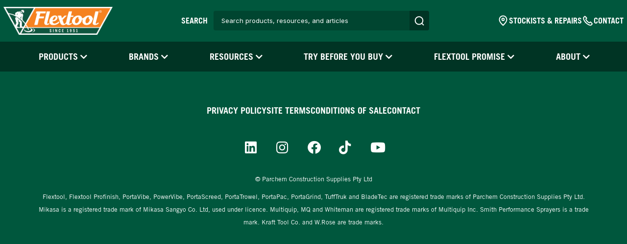

--- FILE ---
content_type: text/html; charset=utf-8
request_url: https://www.flextool.com.au/stockists/ulverstone-mowers-chainsaws/
body_size: 7879
content:




<!doctype html>
<html lang="en">
<head>
    
<link rel="canonical" href="https://www.flextool.com.au/stockists/ulverstone-mowers-chainsaws/" />
    <title>Ulverstone Mowers &amp; Chainsaws</title>
    <link rel="icon" type="image/ico" href="/images/favicon.ico">
    <link rel="preload" as="style" href="/css/bootstrap.min.css">
    <link rel="stylesheet" href="/css/bootstrap.min.css" />
    <meta name="viewport" content="width=device-width, initial-scale=1.0, maximum-scale=1.0, user-scalable=no">
    <meta name="facebook-domain-verification" content="igr4ey08k50buek048nzki75ud67vd" />
    

    <meta charset="utf-8">
<meta name="title" content="Ulverstone Mowers &amp; Chainsaws">
<meta name="keywords" content="">
<meta name="description" content="">
<meta http-equiv="X-UA-Compatible" content="IE=edge,chrome=1">
<meta name="viewport" content="width=device-width, initial-scale=1.0, maximum-scale=1.0, user-scalable=no">
<meta name="viewport" content="width=device-width, initial-scale=1">

    


<meta property="og:site_name" content="Concrete Equipment and Tools - From Site Preparation to Surface Preparation | Flextool" />
<meta property="og:title" content="Ulverstone Mowers &amp; Chainsaws" />
<meta property="og:type" content="website" />
<meta property="og:url" content="https://www.flextool.com.au/stockists/ulverstone-mowers-chainsaws/" />
<meta property="og:description" content="" />

<meta name="twitter:title" content="Ulverstone Mowers &amp; Chainsaws">
<meta name="twitter:description" content="">
<meta name="twitter:url" content="https://www.flextool.com.au/stockists/ulverstone-mowers-chainsaws/">
<meta name="twitter:card" content="summary">
    

    

    

    

    <link rel="preconnect" crossorigin href="https://unpkg.com">
    <link rel="preconnect" href="https://www.googletagmanager.com" />
    <link rel="preconnect" href="https://www.google-analytics.com" />
    <link rel="preconnect" crossorigin href="https://cdn.jsdelivr.net">
    <link rel="preload" as="font" type="font/woff" crossorigin href="/fonts/TradeGothicLT/TradeGothicLT-BoldTwo.woff">
    <link rel="preload" as="font" type="font/woff" crossorigin href="/fonts/TradeGothicLT/TradeGothicLT.woff">
    <link rel="preload" as="font" type="font/woff" crossorigin href="/fonts/TradeGothicLT/TradeGothicLT-Light.woff">
    <link rel="preload" as="script" crossorigin href="https://unpkg.com/jquery@3.7.1/dist/jquery.min.js">
    <link rel="preload" as="style" href="https://fonts.googleapis.com/css2?family=Inter&amp;display=swap">
    <link rel="stylesheet" href="https://fonts.googleapis.com/css2?family=Inter&amp;display=swap" />
    


    <link rel="preload" as="style" href="/dist/bundle-fonts.min.css?v=1.0.21">
    <link rel="stylesheet" href="/dist/bundle-fonts.min.css?v=1.0.21" />
    <link rel="preload" as="style" href="/dist/bundle-slick.min.css?v=1.0.21">
    <link rel="stylesheet" href="/dist/bundle-slick.min.css?v=1.0.21" />
    <link rel="preload" as="style" href="/dist/bundle-custom-fonts.min.css?v=1.0.21">
    <link rel="stylesheet" href="/dist/bundle-custom-fonts.min.css?v=1.0.21" />
    <link rel="preload" as="style" href="/dist/bundle-main.min.css?v=1.0.21">
    <link rel="stylesheet" href="/dist/bundle-main.min.css?v=1.0.21" />
    <link rel="preload" as="style" href="/dist/bundle-custom.min.css?v=1.0.21">
    <link rel="stylesheet" href="/dist/bundle-custom.min.css?v=1.0.21" />

    

    


    <script>
        document.addEventListener('DOMContentLoaded', () => {
            setTimeout(initGTM, 5000); //https://constantsolutions.dk/2020/06/delay-loading-of-google-analytics-google-tag-manager-script-for-better-pagespeed-score-and-initial-load/
        });
        document.addEventListener('scroll', initGTMOnEvent);
        document.addEventListener('mousemove', initGTMOnEvent);
        document.addEventListener('touchstart', initGTMOnEvent);

        function initGTMOnEvent(event) {
            initGTM();
            event.currentTarget.removeEventListener(event.type, initGTMOnEvent); // remove the event listener that got triggered
        }
        function initGTM() {
            if (window.gtmDidInit) {
                return false;
            }
            window.gtmDidInit = true; // flag to ensure script does not get added to DOM more than once.
            const script = document.createElement('script');
            script.type = 'text/javascript';
            script.async = true;
            // ensure PageViews is always tracked (on script load)
            script.onload = () => {
                dataLayer.push({ event: 'gtm.js', 'gtm.start': new Date().getTime(), 'gtm.uniqueEventId': 0 });
            };
            script.src = 'https://www.googletagmanager.com/gtm.js?id=' + 'GTM-K9LMQFX';
            document.head.appendChild(script);
        }
    </script>
    <script crossorigin="anonymous" src="https://unpkg.com/jquery@3.7.1/dist/jquery.min.js"></script>
    <style> .navbar { z-index: 50; } </style>
<script type="text/javascript">!function(T,l,y){var S=T.location,k="script",D="instrumentationKey",C="ingestionendpoint",I="disableExceptionTracking",E="ai.device.",b="toLowerCase",w="crossOrigin",N="POST",e="appInsightsSDK",t=y.name||"appInsights";(y.name||T[e])&&(T[e]=t);var n=T[t]||function(d){var g=!1,f=!1,m={initialize:!0,queue:[],sv:"5",version:2,config:d};function v(e,t){var n={},a="Browser";return n[E+"id"]=a[b](),n[E+"type"]=a,n["ai.operation.name"]=S&&S.pathname||"_unknown_",n["ai.internal.sdkVersion"]="javascript:snippet_"+(m.sv||m.version),{time:function(){var e=new Date;function t(e){var t=""+e;return 1===t.length&&(t="0"+t),t}return e.getUTCFullYear()+"-"+t(1+e.getUTCMonth())+"-"+t(e.getUTCDate())+"T"+t(e.getUTCHours())+":"+t(e.getUTCMinutes())+":"+t(e.getUTCSeconds())+"."+((e.getUTCMilliseconds()/1e3).toFixed(3)+"").slice(2,5)+"Z"}(),iKey:e,name:"Microsoft.ApplicationInsights."+e.replace(/-/g,"")+"."+t,sampleRate:100,tags:n,data:{baseData:{ver:2}}}}var h=d.url||y.src;if(h){function a(e){var t,n,a,i,r,o,s,c,u,p,l;g=!0,m.queue=[],f||(f=!0,t=h,s=function(){var e={},t=d.connectionString;if(t)for(var n=t.split(";"),a=0;a<n.length;a++){var i=n[a].split("=");2===i.length&&(e[i[0][b]()]=i[1])}if(!e[C]){var r=e.endpointsuffix,o=r?e.location:null;e[C]="https://"+(o?o+".":"")+"dc."+(r||"services.visualstudio.com")}return e}(),c=s[D]||d[D]||"",u=s[C],p=u?u+"/v2/track":d.endpointUrl,(l=[]).push((n="SDK LOAD Failure: Failed to load Application Insights SDK script (See stack for details)",a=t,i=p,(o=(r=v(c,"Exception")).data).baseType="ExceptionData",o.baseData.exceptions=[{typeName:"SDKLoadFailed",message:n.replace(/\./g,"-"),hasFullStack:!1,stack:n+"\nSnippet failed to load ["+a+"] -- Telemetry is disabled\nHelp Link: https://go.microsoft.com/fwlink/?linkid=2128109\nHost: "+(S&&S.pathname||"_unknown_")+"\nEndpoint: "+i,parsedStack:[]}],r)),l.push(function(e,t,n,a){var i=v(c,"Message"),r=i.data;r.baseType="MessageData";var o=r.baseData;return o.message='AI (Internal): 99 message:"'+("SDK LOAD Failure: Failed to load Application Insights SDK script (See stack for details) ("+n+")").replace(/\"/g,"")+'"',o.properties={endpoint:a},i}(0,0,t,p)),function(e,t){if(JSON){var n=T.fetch;if(n&&!y.useXhr)n(t,{method:N,body:JSON.stringify(e),mode:"cors"});else if(XMLHttpRequest){var a=new XMLHttpRequest;a.open(N,t),a.setRequestHeader("Content-type","application/json"),a.send(JSON.stringify(e))}}}(l,p))}function i(e,t){f||setTimeout(function(){!t&&m.core||a()},500)}var e=function(){var n=l.createElement(k);n.src=h;var e=y[w];return!e&&""!==e||"undefined"==n[w]||(n[w]=e),n.onload=i,n.onerror=a,n.onreadystatechange=function(e,t){"loaded"!==n.readyState&&"complete"!==n.readyState||i(0,t)},n}();y.ld<0?l.getElementsByTagName("head")[0].appendChild(e):setTimeout(function(){l.getElementsByTagName(k)[0].parentNode.appendChild(e)},y.ld||0)}try{m.cookie=l.cookie}catch(p){}function t(e){for(;e.length;)!function(t){m[t]=function(){var e=arguments;g||m.queue.push(function(){m[t].apply(m,e)})}}(e.pop())}var n="track",r="TrackPage",o="TrackEvent";t([n+"Event",n+"PageView",n+"Exception",n+"Trace",n+"DependencyData",n+"Metric",n+"PageViewPerformance","start"+r,"stop"+r,"start"+o,"stop"+o,"addTelemetryInitializer","setAuthenticatedUserContext","clearAuthenticatedUserContext","flush"]),m.SeverityLevel={Verbose:0,Information:1,Warning:2,Error:3,Critical:4};var s=(d.extensionConfig||{}).ApplicationInsightsAnalytics||{};if(!0!==d[I]&&!0!==s[I]){var c="onerror";t(["_"+c]);var u=T[c];T[c]=function(e,t,n,a,i){var r=u&&u(e,t,n,a,i);return!0!==r&&m["_"+c]({message:e,url:t,lineNumber:n,columnNumber:a,error:i}),r},d.autoExceptionInstrumented=!0}return m}(y.cfg);function a(){y.onInit&&y.onInit(n)}(T[t]=n).queue&&0===n.queue.length?(n.queue.push(a),n.trackPageView({})):a()}(window,document,{
src: "https://js.monitor.azure.com/scripts/b/ai.2.min.js", // The SDK URL Source
crossOrigin: "anonymous", 
cfg: { // Application Insights Configuration
    connectionString: 'InstrumentationKey=be8d09ba-612e-465c-b557-62c3aa8789c9;IngestionEndpoint=https://australiasoutheast-0.in.applicationinsights.azure.com/;LiveEndpoint=https://australiasoutheast.livediagnostics.monitor.azure.com/;ApplicationId=14045af8-a0a9-44be-b372-e70f7014981f'
}});</script></head>

<body class="page basicpage">
    <script type="text/javascript" defer src="/scripts/bootstrap.min.js"></script>

    <!-- Google Tag Manager (noscript) -->
    <noscript><iframe src="https://www.googletagmanager.com/ns.html?id=GTM-K9LMQFX" height="0" width="0" style="display:none;visibility:hidden"></iframe></noscript>
    <!-- End Google Tag Manager (noscript) -->
    <div class="root">
        


<style>
    .page_banner {
        margin-top: unset;
        margin-bottom: unset;
    }

    .breadcrumb-container {
        margin-top: unset;
    }

    .page-wrapper-flextool {
        padding-top: unset;
    }
</style>

<div id="overlay" class="sidebar__overlay"></div>

<nav class="navbar navbar-default navbar-sticky">
    <div class="navbar__header">
        <button id="toggleSidebar" type="button" class="navbar-toggle collapsed" data-toggle="collapse"
                data-target="#mobile-navbar-collapse" aria-expanded="false" aria-label="Menu">
            <img src="/images/redesign/icons/menu-01.svg" alt="" width="24" height="24" /> 
        </button>
        <a href="/">
            <link rel="preload" as="image" type="image/webp" href="/media/2a0bfroi/flextool_logo-border-web.png">
            <img title="Flextool" sizes="(max-width: 768px) 96px" class="lazyload navbar-brand__logo" data-src="/media/2a0bfroi/flextool_logo-border-web.png" srcset="/media/2a0bfroi/flextool_logo-border-web.png" alt="Flextool" data-loaded="true" width="223" height="57">
        </a>



<div class="navbar__header-search">
    <div class="navbar__header-search-input">
        <form type="search" name="search" action="/search-result" id="search-form">
            <span>Search</span>
            <input id="headerSearch" type="search" name="search" placeholder="Search products, resources, and articles">
            <div class="search__input-icon">
                <img id='search-icon-btn' src="/images/redesign/icons/search-white.svg" alt="" width="24" height="25" />
            </div>
        </form>
    </div>
</div>
<div class="navbar__header-menu">
        <a id="menu-stockists &amp; repairs" href="/stockists/">
                <img src="/media/bf1bhqxv/marker-02.svg" alt="" width="24" height="25" />
            <span>STOCKISTS &amp; REPAIRS</span>
        </a>
        <a id="menu-contact" href="/contact/">
                <img src="/media/yreehmfb/phone.svg" alt="" width="24" height="25" />
            <span>CONTACT</span>
        </a>

    <button type="button" id="toggleSearch">
        <img src="/images/redesign/icons/search-01.svg" alt="" width="24" height="24" />
    </button>
</div>




<div id="sidebar" class="sidebar">
    <div class="sidebar__menu">
        <div class="nav-toggle">
            <span class="nav-back">
                <img src="/images/redesign/icons/chevron-left.svg" alt="" width="24" height="25" /> 
            </span>
            <span class="nav-title">
                <span>Menu</span>
            </span>
            <span class="nav-close"></span>
        </div>
            <ul id="mega-menu-1ea17375-c5c2-4263-9e65-3adbf770362b">
                    <li class="has-dropdown">
                        <a href="">
                            <span>PRODUCTS</span>
                            <img src="/images/redesign/icons/chevron-right.svg" alt="">
                        </a>
                        <ul>
                                <li><a href="/products/concrete-power-finishing/">CONCRETE POWER FINISHING</a></li>
                                <li><a href="/products/concrete-power-screeds/">CONCRETE POWER SCREEDS</a></li>
                                <li><a href="/products/concrete-vibrators/">CONCRETE VIBRATORS</a></li>
                                <li><a href="/products/diamond-cutting-and-sawing/">DIAMOND CUTTING AND SAWING</a></li>
                                <li><a href="/products/drive-units/">DRIVE UNITS</a></li>
                                <li><a href="/products/hand-tools/">HAND TOOLS</a></li>
                                <li><a href="/products/mini-dumpers/">MINI DUMPERS</a></li>
                                <li><a href="/products/pumps/">PUMPS</a></li>
                                <li><a href="/products/soil-compaction/">SOIL COMPACTION</a></li>
                                <li><a href="/products/sprayers/">SPRAYERS</a></li>
                                <li><a href="/products/surface-preparation/">SURFACE PREPARATION</a></li>
                        </ul>
                        <div class="white-space"></div>
                    </li>

            </ul>
            <ul id="mega-menu-26dbd490-fe60-4c66-9c12-1b11347d3bce">
                    <li class="has-dropdown">
                        <a href="">
                            <span>BRANDS</span>
                            <img src="/images/redesign/icons/chevron-right.svg" alt="">
                        </a>
                        <ul>
                                <li><a href="/brands/flextool/">FLEXTOOL</a></li>
                                <li><a href="/brands/mikasa/">MIKASA</a></li>
                                <li><a href="/brands/smith-performance-sprayers/">SMITH PERFORMANCE SPRAYERS</a></li>
                                <li><a href="/brands/multiquip/">MULTIQUIP</a></li>
                                <li><a href="/brands/mq-whiteman/">MQ WHITEMAN</a></li>
                                <li><a href="/brands/kraft-tool-co/">KRAFT TOOL CO</a></li>
                                <li><a href="/brands/w-rose/">W.ROSE</a></li>
                        </ul>
                        <div class="white-space"></div>
                    </li>

            </ul>
            <ul id="mega-menu-85173d51-145b-4ab6-a7e2-04b37e3abee0">
                    <li class="has-dropdown">
                        <a href="">
                            <span>RESOURCES</span>
                            <img src="/images/redesign/icons/chevron-right.svg" alt="">
                        </a>
                        <ul>
                                <li><a href="/resources/product-catalogue/">PRODUCT CATALOGUE</a></li>
                                <li><a href="/resources/archived-product-information/">ARCHIVED PRODUCT INFORMATION</a></li>
                                <li><a href="/resources/videos/">VIDEOS</a></li>
                                <li><a href="/resources/warranty/">WARRANTY</a></li>
                                <li><a href="/resources/flextool-branding-portal/">FLEXTOOL BRANDING PORTAL</a></li>
                                <li><a href="/resources/flextool-learning-portal/">FLEXTOOL LEARNING PORTAL</a></li>
                        </ul>
                        <div class="white-space"></div>
                    </li>

            </ul>
            <ul id="mega-menu-898ccf72-a23d-4c89-97ed-4685405a5eb3">
                    <li class="has-dropdown">
                        <a href="">
                            <span>TRY BEFORE YOU BUY</span>
                            <img src="/images/redesign/icons/chevron-right.svg" alt="">
                        </a>
                        <ul>
                                <li><a href="/try-before-you-buy/about/">ABOUT</a></li>
                                <li><a href="/try-before-you-buy/registration/">REGISTRATION</a></li>
                                <li><a href="/try-before-you-buy/terms-and-conditions/">TERMS AND CONDITIONS</a></li>
                        </ul>
                        <div class="white-space"></div>
                    </li>

            </ul>
            <ul id="mega-menu-3c8f7c90-974a-44e0-937a-322e3dbbaa1e">
                    <li class="has-dropdown">
                        <a href="">
                            <span>FLEXTOOL PROMISE</span>
                            <img src="/images/redesign/icons/chevron-right.svg" alt="">
                        </a>
                        <ul>
                                <li><a href="/flextool-promise/about/">ABOUT</a></li>
                                <li><a href="/flextool-promise/registration-and-claims/">REGISTRATION AND CLAIMS</a></li>
                                <li><a href="/flextool-promise/terms-and-conditions/">TERMS AND CONDITIONS</a></li>
                        </ul>
                        <div class="white-space"></div>
                    </li>

            </ul>
            <ul id="mega-menu-6854b0bf-b2cb-4cc3-9d2b-cb202b86426c">
                    <li class="has-dropdown">
                        <a href="">
                            <span>ABOUT</span>
                            <img src="/images/redesign/icons/chevron-right.svg" alt="">
                        </a>
                        <ul>
                                <li><a href="/about/about-flextool/">About Us</a></li>
                                <li><a href="/about/history/">HISTORY</a></li>
                                <li><a href="/about/news/">NEWS</a></li>
                                <li><a href="/about/promotions/">PROMOTIONS</a></li>
                        </ul>
                        <div class="white-space"></div>
                    </li>

            </ul>
        <div class="white-space"></div>
    </div>
</div>    </div>
    <div id="search" class="navbar__search">
        <span>Search</span>
        <form action="/search-result" id="search-form">
            <div class="navbar__search-input">
                <input type="search" name="search" placeholder="Search assets">
                <img src="/images/redesign/icons/search-02.svg" alt="">
            </div>
        </form>
    </div>
</nav>



<nav class="navbar navbar-default menu">
    <a class="menu__logo" href="/">
        <link rel="preload" as="image" type="image/webp" href="/media/2a0bfroi/flextool_logo-border-web.png">
        <img title="Flextool" sizes="(max-width: 768px) 96px" class="lazyload navbar-brand__logo" data-src="/media/2a0bfroi/flextool_logo-border-web.png" srcset="/media/2a0bfroi/flextool_logo-border-web.png" alt="Flextool" data-loaded="true" width="263" height="70">
    </a>
    <div class="container">
        <!-- Collect the nav links, forms, and other content for toggling -->
        <div class="collapse navbar-collapse" id="megaMenu">
            <ul class="nav navbar-nav">
                        <li class="dropdown nav__dropdown">
                            <a id="menu-dropdown-0" href="" class="dropdown-toggle" data-toggle="dropdown" role="button" aria-haspopup="true" aria-expanded="false">
                                <div>
                                    PRODUCTS
                                </div> <i class="fas fa-chevron-down"></i>
                            </a>
                            <div class="dropdown-menu" aria-labelledby="menu-dropdown-0">
                                    <div class="container">
                                        <div class="row main-menu">
                                            <a href="/products/">PRODUCTS</a>
                                        </div>
                                        <div class="row">
                                                    <div class="dropdown-menu__group col col-xs-6 col-md-6 col-lg-3">
                                                        <ul class="flex-column">
                                                                <li class="nav-item">
                                                                    <a class="nav-link" href="/products/concrete-power-finishing/">CONCRETE POWER FINISHING</a>
                                                                </li>
                                                                <li class="nav-item">
                                                                    <a class="nav-link" href="/products/concrete-power-screeds/">CONCRETE POWER SCREEDS</a>
                                                                </li>
                                                                <li class="nav-item">
                                                                    <a class="nav-link" href="/products/concrete-vibrators/">CONCRETE VIBRATORS</a>
                                                                </li>
                                                                <li class="nav-item">
                                                                    <a class="nav-link" href="/products/diamond-cutting-and-sawing/">DIAMOND CUTTING AND SAWING</a>
                                                                </li>
                                                        </ul>
                                                    </div>
                                                    <div class="dropdown-menu__group col col-xs-6 col-md-6 col-lg-3">
                                                        <ul class="flex-column">
                                                                <li class="nav-item">
                                                                    <a class="nav-link" href="/products/drive-units/">DRIVE UNITS</a>
                                                                </li>
                                                                <li class="nav-item">
                                                                    <a class="nav-link" href="/products/hand-tools/">HAND TOOLS</a>
                                                                </li>
                                                                <li class="nav-item">
                                                                    <a class="nav-link" href="/products/mini-dumpers/">MINI DUMPERS</a>
                                                                </li>
                                                                <li class="nav-item">
                                                                    <a class="nav-link" href="/products/pumps/">PUMPS</a>
                                                                </li>
                                                        </ul>
                                                    </div>
                                                    <div class="dropdown-menu__group col col-xs-6 col-md-6 col-lg-3">
                                                        <ul class="flex-column">
                                                                <li class="nav-item">
                                                                    <a class="nav-link" href="/products/soil-compaction/">SOIL COMPACTION</a>
                                                                </li>
                                                                <li class="nav-item">
                                                                    <a class="nav-link" href="/products/sprayers/">SPRAYERS</a>
                                                                </li>
                                                                <li class="nav-item">
                                                                    <a class="nav-link" href="/products/surface-preparation/">SURFACE PREPARATION</a>
                                                                </li>
                                                        </ul>
                                                    </div>
                                        </div>
                                    </div>

                            </div>
                        </li>
                        <li class="dropdown nav__dropdown">
                            <a id="menu-dropdown-1" href="" class="dropdown-toggle" data-toggle="dropdown" role="button" aria-haspopup="true" aria-expanded="false">
                                <div>
                                    BRANDS
                                </div> <i class="fas fa-chevron-down"></i>
                            </a>
                            <div class="dropdown-menu" aria-labelledby="menu-dropdown-1">
                                    <div class="container">
                                        <div class="row main-menu">
                                            <a href="/brands/">BRANDS</a>
                                        </div>
                                        <div class="row">
                                                    <div class="dropdown-menu__group col col-xs-6 col-md-6 col-lg-3">
                                                        <ul class="flex-column">
                                                                <li class="nav-item">
                                                                    <a class="nav-link" href="/brands/flextool/">FLEXTOOL</a>
                                                                </li>
                                                                <li class="nav-item">
                                                                    <a class="nav-link" href="/brands/mikasa/">MIKASA</a>
                                                                </li>
                                                                <li class="nav-item">
                                                                    <a class="nav-link" href="/brands/smith-performance-sprayers/">SMITH PERFORMANCE SPRAYERS</a>
                                                                </li>
                                                                <li class="nav-item">
                                                                    <a class="nav-link" href="/brands/multiquip/">MULTIQUIP</a>
                                                                </li>
                                                        </ul>
                                                    </div>
                                                    <div class="dropdown-menu__group col col-xs-6 col-md-6 col-lg-3">
                                                        <ul class="flex-column">
                                                                <li class="nav-item">
                                                                    <a class="nav-link" href="/brands/mq-whiteman/">MQ WHITEMAN</a>
                                                                </li>
                                                                <li class="nav-item">
                                                                    <a class="nav-link" href="/brands/kraft-tool-co/">KRAFT TOOL CO</a>
                                                                </li>
                                                                <li class="nav-item">
                                                                    <a class="nav-link" href="/brands/w-rose/">W.ROSE</a>
                                                                </li>
                                                        </ul>
                                                    </div>
                                        </div>
                                    </div>

                            </div>
                        </li>
                        <li class="dropdown nav__dropdown">
                            <a id="menu-dropdown-2" href="" class="dropdown-toggle" data-toggle="dropdown" role="button" aria-haspopup="true" aria-expanded="false">
                                <div>
                                    RESOURCES
                                </div> <i class="fas fa-chevron-down"></i>
                            </a>
                            <div class="dropdown-menu" aria-labelledby="menu-dropdown-2">
                                    <div class="container">
                                        <div class="row main-menu">
                                            <a href="/resources/product-catalogue/">RESOURCES</a>
                                        </div>
                                        <div class="row">
                                                    <div class="dropdown-menu__group col col-xs-6 col-md-6 col-lg-3">
                                                        <ul class="flex-column">
                                                                <li class="nav-item">
                                                                    <a class="nav-link" href="/resources/product-catalogue/">PRODUCT CATALOGUE</a>
                                                                </li>
                                                                <li class="nav-item">
                                                                    <a class="nav-link" href="/resources/archived-product-information/">ARCHIVED PRODUCT INFORMATION</a>
                                                                </li>
                                                                <li class="nav-item">
                                                                    <a class="nav-link" href="/resources/videos/">VIDEOS</a>
                                                                </li>
                                                                <li class="nav-item">
                                                                    <a class="nav-link" href="/resources/warranty/">WARRANTY</a>
                                                                </li>
                                                        </ul>
                                                    </div>
                                                    <div class="dropdown-menu__group col col-xs-6 col-md-6 col-lg-3">
                                                        <ul class="flex-column">
                                                                <li class="nav-item">
                                                                    <a class="nav-link" href="/resources/flextool-branding-portal/">FLEXTOOL BRANDING PORTAL</a>
                                                                </li>
                                                                <li class="nav-item">
                                                                    <a class="nav-link" href="/resources/flextool-learning-portal/">FLEXTOOL LEARNING PORTAL</a>
                                                                </li>
                                                        </ul>
                                                    </div>
                                        </div>
                                    </div>

                            </div>
                        </li>
                        <li class="dropdown nav__dropdown">
                            <a id="menu-dropdown-3" href="" class="dropdown-toggle" data-toggle="dropdown" role="button" aria-haspopup="true" aria-expanded="false">
                                <div>
                                    TRY BEFORE YOU BUY
                                </div> <i class="fas fa-chevron-down"></i>
                            </a>
                            <div class="dropdown-menu" aria-labelledby="menu-dropdown-3">
                                    <div class="container">
                                        <div class="row main-menu">
                                            <a href="/try-before-you-buy/">TRY BEFORE YOU BUY</a>
                                        </div>
                                        <div class="row">
                                                    <div class="dropdown-menu__group col col-xs-6 col-md-6 col-lg-3">
                                                        <ul class="flex-column">
                                                                <li class="nav-item">
                                                                    <a class="nav-link" href="/try-before-you-buy/about/">ABOUT</a>
                                                                </li>
                                                                <li class="nav-item">
                                                                    <a class="nav-link" href="/try-before-you-buy/registration/">REGISTRATION</a>
                                                                </li>
                                                                <li class="nav-item">
                                                                    <a class="nav-link" href="/try-before-you-buy/terms-and-conditions/">TERMS AND CONDITIONS</a>
                                                                </li>
                                                        </ul>
                                                    </div>
                                        </div>
                                    </div>

                            </div>
                        </li>
                        <li class="dropdown nav__dropdown">
                            <a id="menu-dropdown-4" href="" class="dropdown-toggle" data-toggle="dropdown" role="button" aria-haspopup="true" aria-expanded="false">
                                <div>
                                    FLEXTOOL PROMISE
                                </div> <i class="fas fa-chevron-down"></i>
                            </a>
                            <div class="dropdown-menu" aria-labelledby="menu-dropdown-4">
                                    <div class="container">
                                        <div class="row main-menu">
                                            <a href="/flextool-promise/about/">FLEXTOOL PROMISE</a>
                                        </div>
                                        <div class="row">
                                                    <div class="dropdown-menu__group col col-xs-6 col-md-6 col-lg-3">
                                                        <ul class="flex-column">
                                                                <li class="nav-item">
                                                                    <a class="nav-link" href="/flextool-promise/about/">ABOUT</a>
                                                                </li>
                                                                <li class="nav-item">
                                                                    <a class="nav-link" href="/flextool-promise/registration-and-claims/">REGISTRATION AND CLAIMS</a>
                                                                </li>
                                                                <li class="nav-item">
                                                                    <a class="nav-link" href="/flextool-promise/terms-and-conditions/">TERMS AND CONDITIONS</a>
                                                                </li>
                                                        </ul>
                                                    </div>
                                        </div>
                                    </div>

                            </div>
                        </li>
                        <li class="dropdown nav__dropdown">
                            <a id="menu-dropdown-5" href="" class="dropdown-toggle" data-toggle="dropdown" role="button" aria-haspopup="true" aria-expanded="false">
                                <div>
                                    ABOUT
                                </div> <i class="fas fa-chevron-down"></i>
                            </a>
                            <div class="dropdown-menu" aria-labelledby="menu-dropdown-5">
                                    <div class="container">
                                        <div class="row main-menu">
                                            <a href="/about/about-flextool/">ABOUT</a>
                                        </div>
                                        <div class="row">
                                                    <div class="dropdown-menu__group col col-xs-6 col-md-6 col-lg-3">
                                                        <ul class="flex-column">
                                                                <li class="nav-item">
                                                                    <a class="nav-link" href="/about/about-flextool/">About Us</a>
                                                                </li>
                                                                <li class="nav-item">
                                                                    <a class="nav-link" href="/about/history/">HISTORY</a>
                                                                </li>
                                                                <li class="nav-item">
                                                                    <a class="nav-link" href="/about/news/">NEWS</a>
                                                                </li>
                                                                <li class="nav-item">
                                                                    <a class="nav-link" href="/about/promotions/">PROMOTIONS</a>
                                                                </li>
                                                        </ul>
                                                    </div>
                                        </div>
                                    </div>

                            </div>
                        </li>
                <li id="moreDropdown" class="dropdown nav__dropdown dropdown__more">
                    <a id="moreDropdownLink" href="#" class="dropdown-toggle" data-toggle="dropdown" role="button" aria-haspopup="true" aria-expanded="false">
                        <div>
                            MORE
                        </div> <i class="fas fa-chevron-down"></i>
                    </a>
                    <div id="moreMenu" class="dropdown-menu dropdown-menu-right" aria-labelledby="moreDropdownLink">
                    </div>
                </li>
            </ul>
        </div><!-- /.navbar-collapse -->
    </div><!-- /.container-fluid -->
</nav>
<div data-sly-include="header-config.html" data-sly-unwrap></div>
        



        <div class="page-wrapper" >
            

    <div class="umb-grid">
                <div class="grid-section">
                </div>
    </div>


        </div>
        



        
<footer id="footer">
    <div class="container">
        

<div class="footer-nav">
            <h4 class="footer-nav__heading">
                    <a href="/privacy-policy/">Privacy Policy</a>
            </h4>
            <h4 class="footer-nav__heading">
                    <a href="/website-terms/">Site Terms</a>
            </h4>
            <h4 class="footer-nav__heading">
                    <a href="https://www.duluxgroup.com.au/conditions-of-sale">Conditions of sale</a>
            </h4>
            <h4 class="footer-nav__heading">
                    <a href="/contact/">Contact</a>
            </h4>
</div>
        <div class="footer-social">
            <div class="footer-social__following">
                        <a target="_blank" href="https://www.linkedin.com/company/flextool/"><i class="fab fa-linkedin"></i></a>
                        <a target="_blank" href="https://www.instagram.com/flextoolaustralia/?hl=en"><i class="fab fa-instagram"></i></a>
                        <a target="_blank" href="https://www.facebook.com/FlextoolAustralia"><i class="fab fa-facebook"></i></a>
                        <a target="_blank" href="https://protect-au.mimecast.com/s/DDbdCZYMPOFmyq1kIzMz6C?domain=tiktok.com"><i class="fab fa-tiktok"></i></a>
                        <a target="_blank" href="https://www.youtube.com/channel/UC3O4nIkqTeRSU5q4VFmZYCQ"><i class="fab fa-youtube"></i></a>
            </div>
        </div>
        <div class="footer-bottom">



                <div class="footer-copyright">
                    <p style="text-align: center;">© Parchem Construction Supplies Pty Ltd</p>
<p style="text-align: center; line-height: 2;">Flextool, Flextool Profinish, PortaVibe, PowerVibe, PortaScreed, PortaTrowel, PortaPac, PortaGrind, TuffTruk and BladeTec are registered trade marks of Parchem Construction Supplies Pty Ltd. Mikasa is a registered trade mark of Mikasa Sangyo Co. Ltd, used under licence. Multiquip, MQ and Whiteman are registered trade marks of Multiquip Inc. Smith Performance Sprayers is a trade mark. Kraft Tool Co. and W.Rose are trade marks.</p>
                </div>
        </div>
    </div>
</footer>
    </div>
    
    <script type="text/javascript" defer src="https://unpkg.com/slick-carousel@1.8.1/slick/slick.min.js"></script>
    <script type="text/javascript" defer src="https://unpkg.com/lozad@1.15.0/dist/lozad.min.js"></script>
            <script type="text/javascript" defer src="/sc/9a0b48a2.d405ee24.js.vf210862063a396242af05b92e0db5d36b8c74833"></script>
    <script type="text/javascript" defer src="https://cdnjs.cloudflare.com/ajax/libs/jquery.form/4.3.0/jquery.form.min.js"></script>

    <script type="text/javascript" defer src="/scripts/jquery.zoom.min.js"></script>
    <!-- Swiper JS -->
    <script defer src="/scripts/redesign/header.js?v=a6G6DlI1trXAkBe6HuutxJMc23V4FnaQOiGTFinM41E"></script>
    <script defer src="/scripts/redesign/sidebar.js?v=oJXpgcSqewr_E2J-jNSZzjA2-yHNsfe24n_494DpIF8"></script>
    <script defer src="/scripts/redesign/slides.js?v=EMVrOfsoVyCXeJ7dQdItc8uhkjnX7ZOmpfg9haMr7j0"></script>
    
    
</body>
</html>
<!--Build Version 1.0.21-->

<script>
    document.addEventListener("DOMContentLoaded", function (event) {
        if ('True'.toLowerCase() == 'true') {
            setTimeout(addAdobeAnalyticScript, 8000);
            setTimeout(addAdobeAnalyticBottomScript, 9000);
        }
    });

    function addAdobeAnalyticScript() {
        script = document.createElement('script');
        script.type = 'text/javascript';
        script.src = "//assets.adobedtm.com/dc627f9b86aedd777da7b1569d37fd8d02686c4e/satelliteLib-411888ffcc77478eaac15171e0e21877b384dcfb.js";
        document.getElementsByTagName('head')[0].appendChild(script);
    }

    function addAdobeAnalyticBottomScript() {
        script = document.createElement('script');
        script.type = 'text/javascript';
        script.innerText = "_satellite.pageBottom();";
        document.body.appendChild(script);
    }
</script>

--- FILE ---
content_type: text/css
request_url: https://www.flextool.com.au/dist/bundle-custom-fonts.min.css?v=1.0.21
body_size: 482
content:
@font-face{font-family:'AvantGardeitcbybt Book';src:url(../fonts/AvantGardeitcbybtBook.eot);src:url(../fonts/AvantGardeitcbybtBook.eot) format('embedded-opentype'),url(../fonts/AvantGardeitcbybtBook.woff2) format('woff2'),url(../fonts/AvantGardeitcbybtBook.woff) format('woff'),url(../fonts/AvantGardeitcbybtBook.ttf) format('truetype'),url(../fonts/AvantGardeitcbybtBook.svg#AvantGardeitcbybtBook) format('svg')}@font-face{font-family:'AvantGardeitcbybt Demi';src:url(../fonts/AvantGardeitcbybtDemi.eot);src:url(../fonts/AvantGardeitcbybtDemi.eot) format('embedded-opentype'),url(../fonts/AvantGardeitcbybtDemi.woff2) format('woff2'),url(../fonts/AvantGardeitcbybtDemi.woff) format('woff'),url(../fonts/AvantGardeitcbybtDemi.ttf) format('truetype'),url(../fonts/AvantGardeitcbybtDemi.svg#AvantGardeitcbybtDemi) format('svg')}@font-face{font-family:'AvantGardeitcbybt Medium';src:url(../fonts/AvantGardeitcbybtMedium.eot);src:url(../fonts/AvantGardeitcbybtMedium.eot) format('embedded-opentype'),url(../fonts/AvantGardeitcbybtMedium.woff2) format('woff2'),url(../fonts/AvantGardeitcbybtMedium.woff) format('woff'),url(../fonts/AvantGardeitcbybtMedium.ttf) format('truetype'),url(../fonts/AvantGardeitcbybtMedium.svg#AvantGardeitcbybtMedium) format('svg')}@font-face{font-family:'Times New Roman';src:url(../fonts/timesnewroman.eot);src:url(../fonts/timesnewroman.eot) format('embedded-opentype'),url(../fonts/timesnewroman.woff2) format('woff2'),url(../fonts/timesnewroman.woff) format('woff'),url(../fonts/timesnewroman.ttf) format('truetype'),url(../fonts/timesnewroman.svg#timesnewroman) format('svg')}@font-face{font-family:'AvantGarde Gothic Medium';src:url(../fonts/ITCAvantGardeGothicMedium.eot);src:url(../fonts/ITCAvantGardeGothicMedium.eot) format('embedded-opentype'),url(../fonts/ITCAvantGardeGothicMedium.woff2) format('woff2'),url(../fonts/ITCAvantGardeGothicMedium.woff) format('woff'),url(../fonts/ITCAvantGardeGothicMedium.ttf) format('truetype'),url(../fonts/ITCAvantGardeGothicMedium.svg#ITCAvantGardeGothicMedium) format('svg')}@font-face{font-family:'AvantGardeitcbybt Bold';src:url(../fonts/AvantGardeitcbybtBold.eot);src:url(../fonts/AvantGardeitcbybtBold.eot) format('embedded-opentype'),url(../fonts/AvantGardeitcbybtBold.woff2) format('woff2'),url(../fonts/AvantGardeitcbybtBold.woff) format('woff'),url(../fonts/AvantGardeitcbybtBold.ttf) format('truetype'),url(../fonts/AvantGardeitcbybtBold.svg#AvantGardeitcbybtBold) format('svg')}@font-face{font-family:FlexTool-Icons;src:url(../fonts/FlexTool-Icons.eot?ahove6);src:url(../fonts/FlexTool-Icons.eot?ahove6#iefix) format('embedded-opentype'),url(../fonts/FlexTool-Icons.ttf?ahove6) format('truetype'),url(../fonts/FlexTool-Icons.woff?ahove6) format('woff'),url(../fonts/FlexTool-Icons.svg?ahove6#FlexTool-Icons) format('svg');font-weight:400;font-style:normal;font-display:block}
@font-face{font-family:'TradeGothic LT';src:url(../fonts/TradeGothicLT/TradeGothicLT-Bold.eot);src:local('Trade Gothic LT Bold'),local('TradeGothicLT-Bold'),url(../fonts/TradeGothicLT/TradeGothicLT-Bold.eot?#iefix) format('embedded-opentype'),url(../fonts/TradeGothicLT/TradeGothicLT-Bold.woff) format('woff'),url(../fonts/TradeGothicLT/TradeGothicLT-Bold.ttf) format('truetype');font-weight:700;font-style:normal;font-display:swap}@font-face{font-family:'TradeGothic LT';src:url(../fonts/TradeGothicLT/TradeGothicLT-BoldOblique.eot);src:local('Trade Gothic LT Bold Oblique'),local('TradeGothicLT-BoldOblique'),url(../fonts/TradeGothicLT/TradeGothicLT-BoldOblique.eot?#iefix) format('embedded-opentype'),url(../fonts/TradeGothicLT/TradeGothicLT-BoldOblique.woff) format('woff'),url(../fonts/TradeGothicLT/TradeGothicLT-BoldOblique.ttf) format('truetype');font-weight:700;font-style:italic;font-display:swap}@font-face{font-family:'TradeGothic LT';src:url(../fonts/TradeGothicLT/TradeGothicLT-LightOblique.eot);src:local('Trade Gothic LT Light Oblique'),local('TradeGothicLT-LightOblique'),url(../fonts/TradeGothicLT/TradeGothicLT-LightOblique.eot?#iefix) format('embedded-opentype'),url(../fonts/TradeGothicLT/TradeGothicLT-LightOblique.woff) format('woff'),url(../fonts/TradeGothicLT/TradeGothicLT-LightOblique.ttf) format('truetype');font-weight:300;font-style:italic;font-display:swap}@font-face{font-family:'TradeGothic LT';src:url(../fonts/TradeGothicLT/TradeGothicLT-Light.eot);src:local('Trade Gothic LT Light'),local('TradeGothicLT-Light'),url(../fonts/TradeGothicLT/TradeGothicLT-Light.eot?#iefix) format('embedded-opentype'),url(../fonts/TradeGothicLT/TradeGothicLT-Light.woff) format('woff'),url(../fonts/TradeGothicLT/TradeGothicLT-Light.ttf) format('truetype');font-weight:300;font-style:normal;font-display:swap}@font-face{font-family:'TradeGothic LT';src:url(../fonts/TradeGothicLT/TradeGothicLT-BoldTwo.eot);src:local('Trade Gothic LT Bold No. 2'),local('TradeGothicLT-BoldTwo'),url(../fonts/TradeGothicLT/TradeGothicLT-BoldTwo.eot?#iefix) format('embedded-opentype'),url(../fonts/TradeGothicLT/TradeGothicLT-BoldTwo.woff) format('woff'),url(../fonts/TradeGothicLT/TradeGothicLT-BoldTwo.ttf) format('truetype');font-weight:700;font-style:normal;font-display:swap}@font-face{font-family:'TradeGothic LT';src:url(../fonts/TradeGothicLT/TradeGothicLT-Oblique.eot);src:local('Trade Gothic LT Oblique'),local('TradeGothicLT-Oblique'),url(../fonts/TradeGothicLT/TradeGothicLT-Oblique.eot?#iefix) format('embedded-opentype'),url(../fonts/TradeGothicLT/TradeGothicLT-Oblique.woff) format('woff'),url(../fonts/TradeGothicLT/TradeGothicLT-Oblique.ttf) format('truetype');font-weight:400;font-style:italic;font-display:swap}@font-face{font-family:'TradeGothic LT';src:url(../fonts/TradeGothicLT/TradeGothicLT-BoldTwoOblique.eot);src:local('Trade Gothic LT Bold No. 2 Oblique'),local('TradeGothicLT-BoldTwoOblique'),url(../fonts/TradeGothicLT/TradeGothicLT-BoldTwoOblique.eot?#iefix) format('embedded-opentype'),url(../fonts/TradeGothicLT/TradeGothicLT-BoldTwoOblique.woff) format('woff'),url(../fonts/TradeGothicLT/TradeGothicLT-BoldTwoOblique.ttf) format('truetype');font-weight:700;font-style:italic;font-display:swap}@font-face{font-family:'TradeGothic LT';src:url(../fonts/TradeGothicLT/TradeGothicLT.eot);src:local('Trade Gothic LT'),local('TradeGothicLT'),url(../fonts/TradeGothicLT/TradeGothicLT.eot?#iefix) format('embedded-opentype'),url(../fonts/TradeGothicLT/TradeGothicLT.woff) format('woff'),url(../fonts/TradeGothicLT/TradeGothicLT.ttf) format('truetype');font-weight:400;font-style:normal;font-display:swap}@font-face{font-family:'TradeGothic LT Bold';src:url(../fonts/TradeGothicLT/TradeGothicLT-Bold.eot);src:local('Trade Gothic LT Bold'),local('TradeGothicLT-Bold'),url(../fonts/TradeGothicLT/TradeGothicLT-Bold.eot?#iefix) format('embedded-opentype'),url(../fonts/TradeGothicLT/TradeGothicLT-Bold.woff) format('woff'),url(../fonts/TradeGothicLT/TradeGothicLT-Bold.ttf) format('truetype');font-weight:400;font-style:normal;font-display:swap}

--- FILE ---
content_type: text/css
request_url: https://www.flextool.com.au/dist/bundle-main.min.css?v=1.0.21
body_size: 18144
content:
[class*=" icon-"],[class^=icon-]{font-family:FlexTool-Icons!important;speak:never;font-style:normal;font-weight:400;font-variant:normal;text-transform:none;line-height:1;-webkit-font-smoothing:antialiased;-moz-osx-font-smoothing:grayscale}.icon-arrow-down-triangle:before{content:"\e900"}.icon-facebook:before{content:"\e901"}.icon-filter:before{content:"\e902"}.icon-heart:before{content:"\e903"}.icon-instagram:before{content:"\e904"}.icon-left-arrow:before{content:"\e905"}.icon-pinterest:before{content:"\e906"}.icon-right-arrow:before{content:"\e907"}.icon-arrow-left-circle:before{content:"\e908"}.icon-arrow-right-circle:before{content:"\e909"}.icon-shopping-card:before{content:"\e910"}.icon-minus:before{content:"\e911"}.icon-plus:before{content:"\e912"}.icon-chevron-down:before{content:"\e913"}.icon-chevron-up:before{content:"\e914"}.icon-youtube:before{content:"\e915"}.icon-safety-download-sheet:before{content:"\e916"}.icon-bucket:before{content:"\e917"}.icon-spray:before{content:"\e918"}.icon-brush:before{content:"\e919"}.icon-spray:before{content:"\e920"}.icon-arrow-down-circle:before{content:"\e921"}.icon-can:before{content:"\e91a"}.icon-chevron-left:before{content:"\e90a"}.icon-chevron-right:before{content:"\e90b"}.icon-circle-plus:before{content:"\e90c"}.icon-close:before{content:"\e90d"}.icon-menu:before{content:"\e90e"}.icon-search-alt:before{content:"\e90f"}.icon-location-solid:before{content:"\e91b"}.icon-mouse-cursor:before{content:"\e91c"}.icon-phone:before{content:"\e91d"}.icon-refresh:before{content:"\e91e"}.icon-can:before{content:"\e91f"}.icon-phone-outline:before{content:"\e918"}.icon-linkedin:before{content:"\eaca"}.icon-arrow-three-down:before{content:"\e913"}.icon-hamburger:before{content:"\e90e"}.icon-search:before{content:"\e90f"}.icon-loop:before{content:"\ea2e"}.icon-sphere:before{content:"\e9c9"}.icon-compass2:before{content:"\e94a"}.icon-earth:before{content:"\e9ca"}
*{margin:0;padding:0}html{scroll-behavior:smooth}body,html{font-family:"TradeGothic LT",sans-serif;font-size:14px;line-height:1.6;position:relative}ul{padding-left:0}ul li{list-style:none}a{transition:all .5s;color:inherit}a:hover{cursor:pointer;color:#cda856}a:focus,a:hover{text-decoration:none;outline:0}a:focus{color:#ff8400}button:focus,button:hover{outline:0}img{max-width:100%;height:auto}h1,h2,h3,h4,h5,h6{font-family:"TradeGothic LT",serif;line-height:1.5}.cmp-rich-text h1{font-family:"TradeGothic LT",serif;font-size:36px}.cmp-rich-text h2{font-family:"TradeGothic LT",serif;font-size:28px}.cmp-rich-text h3{font-family:"TradeGothic LT",serif;font-size:20px}.cmp-rich-text h4{font-family:"TradeGothic LT",sans-serif;font-size:16px}.cmp-rich-text h5{font-family:"TradeGothic LT",sans-serif;font-size:15px}p{font-family:'TradeGothic LT',sans-serif;font-size:14px;line-height:1.6}h3.heading-level-3{font-family:'TradeGothic LT',serif;font-size:30px;color:#cda856;margin:0}.text-yellow{color:#cda856}.dashed-text{position:relative;transition:all .5s}.dashed-text::after{position:absolute;content:"";width:100%;height:2px;background:#cba553;left:0;bottom:-10px}.is-flex{display:flex}.justify-content-between{justify-content:space-between}.justify-content-center{justify-content:center}.align-items-center{align-items:center}.flex-wrap{flex-wrap:wrap}.row.display-flex{display:-webkit-box;display:-ms-flexbox;display:flex;-ms-flex-wrap:wrap;flex-wrap:wrap}.display-flex.row:after,.display-flex.row:before{display:none}.row.display-flex>[class*=col-]{display:-webkit-box;display:-ms-flexbox;display:flex;-webkit-box-orient:vertical;-webkit-box-direction:normal;-ms-flex-direction:column;flex-direction:column}@media (min-width:1200px){.px-0-laptop{padding-left:0;padding-right:0}.pl-0-laptop{padding-left:0}.pr-0-laptop{padding-right:0}}.px-0{padding-left:0;padding-right:0}.mt-0{margin-top:0}.mx-auto{margin-left:auto;margin-right:auto}.mx-0{margin-left:0;margin-right:0}.header .navbar{background:#000;max-height:45px;margin-bottom:0;border:none;border-radius:0}.header .navbar a{color:#fff;font-family:'TradeGothic LT',sans-serif}.header .navbar a:focus,.header .navbar a:hover{background-color:transparent}.header .navbar-brand i{font-size:22px}.header .navbar-right{margin-right:0}.header__logo-wrapper li a{padding-bottom:0;padding-top:8px}.header__logo-wrapper li a img{max-width:225px}.header.sticky-header{position:fixed;top:0;left:0;width:100%;z-index:999}.header__search.show .search-bar{background-color:#c4c4c4;padding-top:10px;padding-bottom:10px}.header__search.show .search-bar__inner{display:flex;place-items:center;padding-left:15px;padding-right:15px}.header__search.show .search-bar__inner .icon-search-alt{font-size:1.5rem}.header__search.show .search-bar__input,.header__search.show .search-bar__input:active,.header__search.show .search-bar__input:focus{background:0 0;border:0;box-shadow:none;outline:0}.header__search.show .search-bar__input{height:28px;width:calc(100% - 50px);padding-left:20px;padding-right:28px;font-weight:400;font-size:1.25rem;line-height:1.75rem;margin:0}.header .navbar-phone,.header .navbar-search,.header .navbar-shopping-card{float:left;height:50px;padding:15px 5px;font-size:18px;line-height:20px}@media (max-width:992px){.header .navbar{max-height:unset}.header .navbar-header{display:flex;align-items:center;justify-content:space-between;float:none}.header .navbar-header .navbar-toggle{text-align:left;display:block;transition:all .5s;margin:0 10px;padding:15px 5px}.header .navbar-header__logo{flex:1 1 auto}.header .navbar-header__logo img{max-width:190px}.header .navbar-header .navbar-toggle>img{max-width:15px}.header .navbar-header .navbar-brand{padding-left:5px;padding-right:5px}.header .navbar-header .icon-menu{color:#fff}}@media (min-width:768px){.header__search.show .search-bar__input{height:44px;font-size:1.625rem;line-height:2.125rem}}@media (max-width:767px){.header .navbar .navbar-list .navbar-brand,.header .navbar .navbar-list .navbar-phone,.header .navbar .navbar-list .navbar-search,.header .navbar .navbar-list .navbar-shopping-card{padding:15px 5px;font-size:1.2rem}}@media only screen and (max-width:768px){.header .navbar-list{float:right}.header .navbar-list .navbar-brand{margin-right:10px;margin-left:10px}.cmp-rich-text h1{font-size:24px}}@media (min-width:992px){.header__search.show .search-bar__input{height:50px;font-size:1.5rem;line-height:2.375rem}}#filter-menu{height:100%!important}.filter-menu{position:fixed;z-index:3;left:0;top:0;bottom:0;height:100%;width:100%;display:none}.filter-menu__header{display:flex;justify-content:space-between;padding:13px 15px;position:relative;z-index:3}.filter-menu__header::after{position:absolute;content:"";width:0;left:9%;height:0;bottom:-15px;border-left:15px solid transparent;border-right:15px solid transparent;border-top:15px solid #cda856}.filter-menu__header--left{font-family:"TradeGothic LT",sans-serif}.filter-menu__header--left i{font-size:20px;margin-right:15px;color:#000}.filter-menu__header--right a:hover{color:inherit}.filter-menu__header--fixed{position:absolute;top:0;left:0;width:33%;background:#cda856}.filter-menu__body{padding:90px 48px 90px 55px;width:33%;background:rgba(0,0,0,.9)}.filter-menu__body[aria-expanded=false] .filter-menu__column{display:none}.filter-menu__body::-webkit-scrollbar-track{-webkit-box-shadow:inset 0 0 6px rgba(0,0,0,.3);background-color:#f5f5f5}.filter-menu__body::-webkit-scrollbar{width:6px;height:5px;background-color:#f5f5f5}.filter-menu__body::-webkit-scrollbar-thumb{background-color:rgba(0,0,0,.6);border-radius:5px;border:1px solid transparent}.filter-menu__body--first{overflow-y:scroll;position:fixed;top:48px;left:0;bottom:0;z-index:2;padding-top:45px}.filter-menu__body--secondary,.filter-menu__body--third{display:none;position:fixed;height:100%;overflow-y:auto}.filter-menu__body--secondary{left:33%}.filter-menu__body--third{width:100%;padding-right:67%}.filter-menu__body--third .filter-menu__column .view-all-products a{justify-content:flex-start}.filter-menu__body .icon-arrow-right-circle{font-size:35px}.filter-menu__column .view-all-products a{color:#cda856}.filter-menu__column .view-all-products a i{margin-left:5px}.filter-menu__column .description{color:#fff}.filter-menu__column .description p{font-size:18px}.filter-menu__column .product-info .view-all-products{margin-top:25px;margin-bottom:40px}.filter-menu__column .product-info img.product-img{margin:0 auto}.filter-menu__block{margin-bottom:50px}.filter-menu__block .links a:hover{color:#cda856}.filter-menu__block .nav-links .nav-list{display:block}.filter-menu__block .nav-links .nav-list li{margin-bottom:10px}.filter-menu__block .nav-links .nav-list a{color:#fff;line-height:1.3;font-size:18px}.filter-menu__block .nav-links .nav-list a:hover{color:#cda856}.filter-menu__block .social-network{padding:15px;margin-top:150px;border-top:1px solid #a68340}.filter-menu__block .social-network img{max-height:28px;margin-right:20px}.filter-menu hr{border-color:#4b3e20;margin-top:15px;margin-bottom:25px}.navbar-toggle-menu{display:none;position:fixed;background:#000;top:52px;left:0;height:100%;z-index:22;width:100%;box-shadow:none}@media (max-width:992px){.navbar-toggle-menu[aria-expanded=false]{display:none!important}.filter-menu{top:50px;background:rgba(0,0,0,.9)}.filter-menu__body{width:100%;position:absolute;height:100%;padding:0}.filter-menu__body--first{top:5px}.filter-menu__body--secondary,.filter-menu__body--third{left:0!important;z-index:4}.filter-menu__column{padding:15px 15px;width:100%}.filter-menu__column h3{font-size:25px}.filter-menu__column .view-all-products{margin-bottom:45px}.filter-menu__column .view-all-products a{font-family:"TradeGothic LT",sans-serif;font-size:calc(42px/3)}.filter-menu__column .description p{font-family:"TradeGothic LT",sans-serif;font-size:calc(42px/3)}.filter-menu__column .product-info img.product-img{max-width:200px}.filter-menu.navbar-collapse.collapse{display:none!important}.filter-menu.navbar-collapse.collapse.in{display:block!important;height:100%!important}.filter-menu__block a{position:relative;display:block;font-family:"TradeGothic LT",serif}.filter-menu__block a.next-step::after{position:absolute;content:"";height:27px;right:12%;transform:translateY(-50%);top:50%;background-size:contain;background-repeat:no-repeat;width:27px;background-image:url(/assets/images/icons/icon-arrow-next-circle-yellow.png)}.filter-menu__block a.toggle-down::after{background-image:url(/assets/images/icons/icon-arrow-down-circle-resize.png)}.filter-menu__block .nav-links .nav-list{display:block}.filter-menu__block .nav-links .nav-list a{font-family:"TradeGothic LT",sans-serif;font-size:calc(42px/3);line-height:1.3335616438;line-height:1.6}.filter-menu__block .nav-links .nav-list a:hover{color:#cda856}.filter-menu .prev-step{padding-left:8px;padding-top:5px}.filter-menu .prev-step i{color:#bdbdbd;border:none;background:0 0}.filter-menu__body--third .filter-menu__column .view-all-products a{display:flex;align-items:center}}.carousel .slick-prev:before{font-family:'Font Awesome 5 Free'!important;font-weight:900;content:"\f105";color:inherit;font-size:69px}.carousel .slick-next:before{font-family:'Font Awesome 5 Free'!important;font-weight:900;content:"\f104";color:inherit;font-size:69px}.carousel .slick-next,.carousel .slick-prev{top:30%;transform:translateY(-30%);z-index:2}.carousel .slick-prev{left:-10px}.carousel .slick-next{right:-10px}.carousel .slick-slide:focus{outline:0}.carousel .icon-arrow-right-circle{font-size:35px;margin-left:10px}.carousel-progress-bar{position:relative;height:1px;background:#e5e5e5;margin-bottom:60px}.carousel-progress-bar .steps{width:74%;margin-left:auto}.carousel-progress-bar .steps>div{width:100%;position:relative}.carousel-progress-bar .steps>div .indicator{background:#000;position:absolute;transition:all .5s;width:56px;top:-3px;left:0;height:7px}@media (max-width:767px){.carousel-progress-bar{position:relative;height:1px;background:#e5e5e5;margin-bottom:20px}.carousel-progress-bar .steps{width:100%;margin-left:auto}.carousel-progress-bar .steps>div .indicator{background:#ccc;position:absolute;width:27px;top:-3px;left:0;height:7px}}@media (max-width:767px){.slick-next,.slick-prev{top:30%;transform:translateY(-30%)}.slick-prev{left:0}.slick-next{right:0}}@media (min-width:768px) and (max-width:992px){.slick-prev{left:-10px}.slick-next{right:-10px}}.view-all{font-family:"TradeGothic LT",sans-serif;font-size:18px;margin-top:10px}.view-all a>i{margin-left:10px}.heading-view-all-block{font-family:"TradeGothic LT",sans-serif;font-size:16px}@media (max-width:767px){.heading-view-all-block{font-family:"TradeGothic LT",sans-serif;font-size:calc(30px/3);margin-top:0}.view-all{font-family:"TradeGothic LT",sans-serif;font-size:calc(30px/2);margin-top:0}}.product-block__name{font-family:"TradeGothic LT",serif;font-size:16px;font-weight:600}.product-block__intro{color:#000}.product-block__intro p{font-family:"TradeGothic LT",sans-serif;font-size:14px;line-height:1.5714285714}.product-block__nav .icon{margin:0 auto}.product-block__nav:hover{color:#ff8400}.product-block__image{margin:0 auto;display:block;width:242px}@media (max-width:767px){.product-block__name{font-family:"TradeGothic LT",serif;font-size:calc(36px/3)}.product-block__intro{display:none}.product-block__image{max-width:124px;height:auto}.product-block__nav .icon{max-width:20px}}.page_banner{background-size:cover;background-position:center;background-repeat:no-repeat;position:relative}.page_banner .container{position:absolute;bottom:0;left:50%;transform:translate(-50%,-50%)}.page_banner h1{font-family:"TradeGothic LT",serif;font-size:30px;font-weight:600;text-align:left;color:#fff}@media (max-width:767px){.page_banner{border-left:none;border-right:none;border-width:3px}.page_banner .container{padding-left:0;padding-right:0;width:86%}.page_banner h1{font-family:"TradeGothic LT",serif;font-size:calc(58px/3);font-weight:600;margin-top:0;margin-bottom:0}}.panel-group .panel-heading{background:0 0;border:none;position:relative;padding:0}.panel-group .panel-heading .panel-title{font-family:"TradeGothic LT",sans-serif}.panel-group .panel-heading .panel-title a{display:block;width:100%;position:relative;padding:10px 15px 10px 0}.panel-group .panel-heading .panel-title a::after{position:absolute;right:0;top:50%;content:url(/assets/images/icons/icon-arrow-down-accordion.png);transform:translateY(-50%) scale(.5)}.nav-tabs li{margin-bottom:0}.nav-tabs li.active>a{border:none!important;color:grey!important}.nav-tabs li.active>a:focus{border:none}.nav-tabs li a{font-family:"TradeGothic LT",sans-serif;font-size:16px;border:none;padding:20px;padding-top:25px;color:grey}.nav-tabs li a.prev-link{padding-top:15px;padding-left:0;padding-right:10px}.nav-tabs li a:focus{text-decoration:none;background-color:transparent}.nav-tabs li a:hover{background:0 0}.tab-content{padding-bottom:20px}.breadcrumb{background-color:#000;opacity:.8;border-radius:0}.breadcrumb>li+li::before{font-family:FlexTool-Icons!important;color:#a68340}.breadcrumb a{color:#fff}.find-a-stock-list-btn{margin-right:11px}@media (max-width:767px){.nav-tabs li a{font-family:"TradeGothic LT",sans-serif;font-size:calc(36.75px/3);padding-right:0;padding-left:30px}.nav-tabs li a.prev-link{padding-right:0}.find-a-stock-list-btn{margin-right:0}}.add-to-wishlist-btn a,.add-to-wishlist-btn button,.color-accuracy-btn a,.find-a-stock-list-btn a,.find-a-stock-list-btn button{font-family:"TradeGothic LT",sans-serif;font-size:1rem;padding:6px 12px;line-height:26px;color:#cba552;background-color:transparent;transition:all .5s;border:1px solid #cba552}.add-to-wishlist-btn a:hover,.add-to-wishlist-btn button:hover,.color-accuracy-btn a:hover,.find-a-stock-list-btn a:hover,.find-a-stock-list-btn button:hover{color:#fff;background-color:#cba552}@media (max-width:767px){.add-to-wishlist-btn,.color-accuracy-btn,.find-a-stock-list-btn{width:100%}.add-to-wishlist-btn a,.add-to-wishlist-btn button,.color-accuracy-btn a,.find-a-stock-list-btn a,.find-a-stock-list-btn button{font-family:"TradeGothic LT",sans-serif;font-size:1rem;padding:10px 27px;width:16.3rem;width:100%;text-align:center;display:block}}.safety-data-sheet-download a{font-size:15px;line-height:18px;color:#cba552}.safety-data-sheet-download a i,.safety-data-sheet-download a img{margin-right:12.4px}.add-to-wishlist-btn i{font-size:14px;margin-right:5px;color:#cba552}.add-to-wishlist-btn:hover i{color:#fff}.add-to-wishlist-btn img{margin-right:8px}.mceNonEditable{position:relative;height:0;padding-bottom:75%;margin-bottom:1rem;overflow:hidden}.mceNonEditable iframe{position:absolute;top:0;left:0;width:100%;height:100%}.mceNonEditable.embeditem{padding-bottom:56.25%}.video-wrapper{position:relative;padding-bottom:56.25%;height:0}.video-wrapper iframe{position:absolute;top:0;left:0;width:100%;height:100%}.promo-tile__inner{margin:0;position:relative}.promo-tile__image-container{bottom:0;float:none;left:0;overflow:hidden;position:absolute;top:0}.promo-tile__image-container img{height:auto;left:50%;margin:0 auto;min-height:100%;min-width:100%;max-height:none;max-width:none;position:relative;-webkit-transform:translate(-50%);transform:translate(-50%);width:auto}.promo-tile__title{font-family:"TradeGothic LT",sans-serif;font-size:1.14285714286rem;padding-bottom:25px;margin-top:0;margin-bottom:14px;border-bottom:1px solid #ddd}.promo-tile--image-on-left figcaption.promo-tile__text{float:right}.promo-tile--image-on-left figcaption{padding-left:40px}.promo-tile--image-on-right figcaption.promo-tile__text{float:none}.promo-tile--image-on-right .promo-tile__image-container{left:auto;right:0}.promo-tile--image-on-right figcaption{padding-left:0;padding-right:40px}.project-list .promo-tile__title{border-bottom:0}.project-list .promo-tile__text--listing{display:flex;flex-direction:column;align-items:flex-start}.project-list .promo-tile--detail .promo-tile__tag{border:0;background-color:#cba552;color:#fff;padding:6px 12px;font-size:12px;text-transform:uppercase;font-weight:700}.project-list .blog-item__btn{margin-left:30px}.project-list .promo-tile--detail .promo-tile__tag a:hover{color:#fff}.project-list .promo-tile--detail .promo-tile__title{font-family:'TradeGothic LT',Times,serif;padding:10px;background-color:#fff;color:#000;margin-top:0;text-transform:initial;font-weight:500;border:none;text-align:left;font-size:1.28571428571rem}.project-list .promo-tile__title h3{padding-left:18px;padding-right:18px}.project-list .promo-tile__hero{width:100%}@keyframes bounce{20%,53%,from,to{animation-timing-function:cubic-bezier(.215,.61,.355,1);transform:translate(-50%,-50%) translate3d(0,0,0)}40%,43%{animation-timing-function:cubic-bezier(.755,.05,.855,.06);transform:translate(-50%,-50%) translate3d(0,-30px,0) scaleY(1.1)}70%{animation-timing-function:cubic-bezier(.755,.05,.855,.06);transform:translate(-50%,-50%) translate3d(0,-15px,0) scaleY(1.05)}80%{transition-timing-function:cubic-bezier(.215,.61,.355,1);transform:translate(-50%,-50%) translate3d(0,0,0) scaleY(.95)}90%{transform:translate(-50%,-50%) translate3d(0,-4px,0) scaleY(1.02)}}.bounce{animation-name:bounce;transform-origin:center bottom}.bounce{animation-name:bounce;transform-origin:center bottom}.homepage__banner{background:url(/assets/images/banner/home_intro.png) no-repeat;background-size:cover;background-position:center;position:relative;color:#fff}.homepage__banner p{font-family:"TradeGothic LT",serif;font-size:60px;color:inherit;margin-bottom:25px}.homepage__banner a{color:#fff}.homepage__banner a>span{font-family:"TradeGothic LT",sans-serif;font-size:16px;transition:all .5s}.homepage__banner a>span:hover{color:#cda856}.homepage__banner a>span:hover::after{background:#fff}.homepage__banner .scroll-btn{position:absolute;bottom:30px;left:50%;transform:translate(-50%,-50%);cursor:pointer}.scroll-animate{animation-name:bounce;animation-duration:2s;animation-iteration-count:infinite}.homepage__banner .scroll-btn .icon-chevron-down{font-size:4rem}@media (max-width:767px){.homepage__banner{border-bottom:3px solid #a68340}.homepage__banner p{font-family:"TradeGothic LT",serif;font-size:calc(78.95px/3)}.homepage__banner a>span{font-family:"TradeGothic LT",sans-serif;font-size:calc(33px/3)}.homepage__banner a>img{max-width:36px}.homepage__banner::after{display:none}}@media only screen and (max-width:768px){.homepage__banner .scroll-btn{bottom:80px}}@media (min-width:1200px){.homepage__banner{height:95vh}}.homepage__items-wrapper{padding-top:70px}.homepage__items-wrapper .view-all,.homepage__items-wrapper h2{padding-bottom:10px}.homepage__items-wrapper h2{margin-top:15px;font-weight:700;font-family:"TradeGothic LT",sans-serif;font-size:16px}.homepage__items-wrapper--exterior__slider{margin-bottom:50px}.homepage__items-wrapper .slick-next{right:-20px}.homepage__items-wrapper .slick-prev{left:-20px}.homepage__items-wrapper--interior__slider{margin-bottom:70px}.homepage__items-wrapper .slick-dots{opacity:0;visibility:hidden}.homepage__items-wrapper__items-wrapper__intro{padding-right:50px}.homepage__items-wrapper__intro h3{font-family:"TradeGothic LT",serif;font-size:24px;margin-bottom:20px}.homepage__items-wrapper__intro p{font-family:"TradeGothic LT",sans-serif;font-size:14px;line-height:1.5714285714}.homepage__items-wrapper .product-block{padding-left:15px;padding-right:15px}@media (max-width:767px){.homepage__items-wrapper .view-all,.homepage__items-wrapper h2{padding-bottom:0}.homepage__items-wrapper h2{margin-top:8px;font-family:"TradeGothic LT",sans-serif;font-size:.78571428571rem}.homepage__items-wrapper--exterior{padding-top:40px}.homepage__items-wrapper--exterior__slider{margin-top:5px;margin-bottom:50px}.homepage__items-wrapper--interior__slider{margin-top:5px;margin-bottom:70px}.homepage__items-wrapper__progress-bar{position:relative;height:1px;background:#e5e5e5}.homepage__items-wrapper__progress-bar .steps{width:100%;margin-left:auto}.homepage__items-wrapper__progress-bar .steps>div .indicator{background:#ccc;position:absolute;width:1.95rem;top:-3px;left:0;height:7px}.homepage__items-wrapper__intro h3{font-family:"TradeGothic LT",serif;font-size:calc(50px/3);margin-top:0}.homepage__items-wrapper__intro p{font-family:"TradeGothic LT",sans-serif;font-size:calc(36px/3);line-height:1.4545454545;margin-bottom:20px}}.get-the-look{text-align:center;min-height:420px;position:relative}.get-the-look__title{font-family:'TradeGothic LT',Times,serif;margin-top:1.5rem;margin-bottom:2rem}.get-the-look__content{position:absolute;top:48%;left:50%;transform:translate(-50%,-50%);color:#fff}.get-the-look__ellipse{background-color:#000;opacity:.8;width:235px;height:235px;border-radius:50%;margin:30px auto 0;position:relative}.get-the-look__ellipse ul{position:absolute;top:50%;left:50%;transform:translate(-50%,-50%);display:flex;place-items:center;padding-left:0}.get-the-look__ellipse ul .icon{color:#cba552;font-size:1.28571428571rem}.get-the-look__ellipse ul li:first-child{margin-right:12px;text-align:right}.get-the-look__ellipse ul .icon-left-arrow{margin-right:2px}.get-the-look__ellipse ul li+li{margin-left:12px;text-align:left}.get-the-look__ellipse ul a{color:#cba552;text-transform:uppercase;font-size:12px;font-weight:700}.get-the-look__img--left{min-height:420px;background-size:cover}.get-the-look__img--right{min-height:420px;background-size:cover}.instagram-images img{max-height:246px;width:100%;margin-bottom:10px}.instagram-images .img-padding{padding-left:5px;padding-right:5px}.instagram-images .img-margin{margin-left:-5px;margin-right:-5px}.get-inspire ul{display:flex;justify-content:center}.get-inspire li+li{margin-left:45px}.get-inspire a{font-family:'TradeGothic LT',Times,serif}.hero-bottom img{width:100%}.text{text-align:center;padding-top:20px;padding-bottom:20px}.text a{color:#000;font-size:1.5em}.view-more a{display:flex;place-items:center;justify-content:center;text-transform:uppercase;font-size:16px;font-weight:700}.view-more i{margin-left:1rem;font-size:2.14285714286rem}@media only screen and (max-width:768px){.get-the-look__title{margin-bottom:14px}.get-the-look__content{width:80%;top:45%}.get-the-look__ellipse{width:200px;height:200px;margin-top:20px}.get-the-look ul a{font-size:10px}.hide-for-small{display:none}.cookie-banner{flex-direction:column}.cookie-banner button{align-self:flex-end;margin-top:10px}}.cookie-banner{display:flex;align-items:center;justify-content:space-between;position:fixed;z-index:9999999;background-color:#383838;opacity:0;width:100%;height:auto;bottom:0;font-size:1.25rem;padding:20px;transform:translateY(100%);transition:all .5s ease-out}.cookie-banner p{color:#fff;margin-bottom:0}.cookie-banner p a{color:#cba552}.cookie-banner button{border-radius:0;border:none;padding:6px 12px;font-size:1rem;background-color:#dcdcdc}.cookie-banner button:focus{outline:0}.cookie-banner button:active{outline:0}.cookie-banner.is-show{opacity:1;transform:translateY(0);transition-delay:1s}.product-list__banner{background-image:url(/assets/images/banner/product_list.png)}.product-list__filter{margin-top:10px;margin-bottom:30px}.product-list__filter-menu{margin-bottom:0;padding-left:65px}.product-list__filter-menu li{display:inline-block;line-height:35px;margin-right:20px}.product-list__filter-menu a{font-family:"TradeGothic LT",sans-serif;font-size:13px}.product-list__filter-menu a.active{color:#cba552}.product-list__result{margin-top:40px}.product-list__result .product-block{margin-bottom:60px}.product-list__result .product-block__intro{font-family:"TradeGothic LT",serif;font-size:18px}.product-list__load-more{margin-bottom:45px;margin-top:15px}.product-list__load-more button{margin:0 auto;padding:18px 59px;border-radius:0;background:#0e563e;font-weight:600;font-size:16px}.product-list__load-more button:hover{background:#003d33}.product-list__load-more button i{font-weight:inherit}.product-list__load-more button span{margin-left:15px;font-family:"TradeGothic LT",sans-serif;font-size:16px;color:#fff}.product-list__load-more--spinning{display:none;margin:0 auto}@media (max-width:992px){.product-list__banner{background-image:url(/assets/images/banner/product-list-mobile.jpg)}.product-list__result .product-block__intro{display:block;font-size:11.3333333333px}.product-list__result .product-block__image{max-height:130px;max-width:100%}.product-list__result .product-block__name{font-family:"TradeGothic LT",serif;font-size:calc(48px/3)}.product-list__filter .panel-group{padding-left:20%;padding-right:20%}.product-list__load-more{margin-top:15px;margin-bottom:30px}.product-list__load-more img{width:30px}.product-list__load-more button{margin:0 auto;padding:10px 15px}.product-list__load-more button img{max-width:18px}.product-list__load-more button span{margin-left:13px;font-family:"TradeGothic LT",sans-serif;font-size:calc(30px/3)}.product-list__load-more--spinning{display:none;margin:0 auto}}.product-detail{border-left:8px solid #a68340;border-right:8px solid #a68340}.product-detail__banner>img{border:8px solid #a68340;border-top:none;width:100%}.product-detail--left{padding-right:45px}.product-detail--right{padding-left:15px}.product-detail--info{margin-top:75px;margin-bottom:60px}.product-detail--info .safety-data-sheet-download{margin-top:20px;display:inline-block;margin-right:15px}.product-detail__slider .slick-dots{bottom:-40px}.product-detail__slider .slick-dots li button:before{font-size:12px}.product-detail__name{font-family:"TradeGothic LT",serif;font-size:48px;margin-top:0;margin-bottom:30px}.product-detail__intro p{margin-bottom:30px}.product-detail__intro strong{font-family:"TradeGothic LT",sans-serif}.product-detail__sizes{margin-top:20px;margin-bottom:20px}.product-detail__sizes .select-css{display:block;margin-left:27px;padding:.5em 2.5em .5em 1.5em;border:none;border-bottom:1px solid #cba552;-moz-appearance:none;-webkit-appearance:none;appearance:none;background-color:#fff;background-image:linear-gradient(45deg,transparent 50%,#cba552 50%),linear-gradient(135deg,#cba552 50%,transparent 50%),linear-gradient(to right,#fff,#fff);background-position:calc(100% - 15px) calc(1em + 2px),calc(100% - 10px) calc(1em + 2px),100% 0;background-size:5px 5px,5px 5px,2.5em 2.5em;background-repeat:no-repeat}.product-detail__sizes select:focus{border-top-color:transparent;border-left-color:transparent;border-right-color:transparent;outline:0}.product-detail__sizes select option{outline-color:transparent}.product-detail__colors h4{margin-bottom:18px}.product-detail__colors-block{margin-top:27px;margin-right:20px}.product-detail__colors-block span{font-family:'TradeGothic LT',sans-serif;font-weight:500;display:block;font-size:.78571428571rem}.product-detail__colors-block .img-box{padding:7px;width:80px;height:80px;border:3px solid transparent;margin:0 auto}.product-detail__colors-block .img-box img{max-width:60px}.product-detail__colors-block.active .img-box{border:3px solid #612e31}.product-detail__colors .steps>span,.product-detail__colors h4,.product-detail__selections .steps>span,.product-detail__selections h4,.product-detail__sizes .steps>span,.product-detail__sizes h4{font-family:"TradeGothic LT",sans-serif;line-height:16px;font-size:14px;font-weight:700}.product-detail__colors .steps>span,.product-detail__selections .steps>span,.product-detail__sizes .steps>span{color:#cba552}.product-detail__actions{margin-bottom:35px}.product-detail__actions .add-to-wishlist-btn{margin-right:11px}.product-detail--attribute{background:#ebebeb;padding:30px 30px 10px 30px}.product-detail--attribute h3{margin-top:0;font-family:"TradeGothic LT",sans-serif;font-size:14px}.product-detail--variants .nav-tabs{border-bottom:0}.product-detail--variants .nav-tabs li a{font-size:14px;padding-left:0;padding-top:10px;padding-bottom:10px}.product-detail--variants .tab-content{padding-top:0;padding-bottom:0}.product-detail--variants .texture{margin-right:30px}.product-detail--variants .texture img{max-width:9rem}.product-detail--variants .texture p{font-family:'TradeGothic LT',sans-serif;font-weight:500;margin-top:15px;margin-bottom:15px}.product-detail--guides{margin-top:20px}.product-detail--guides .text-content{padding-top:30px}.product-detail--guides .text-content h3{margin-top:0}.product-detail--guides .text-content p strong{font-family:"TradeGothic LT",sans-serif}.product-detail--slides .carousel-progress-bar{margin-bottom:0}.product-detail--slides .steps>div .indicator{background-color:#ccc}.product-detail--slides .slider-get-the-look{padding-left:15px;padding-right:15px;margin-top:30px;margin-bottom:30px}.product-detail--slides .slider-get-the-look .slick-next,.product-detail--slides .slider-get-the-look .slick-prev{top:50%;transform:translateY(-50%)}.product-detail--slides .slider-get-the-look .slick-prev{left:-20px}.product-detail--slides .slider-get-the-look .slick-next{right:-20px}.product-detail--hero{border-left:8px solid #a68340;border-right:8px solid #a68340}@media (max-width:992px){.product-detail__mobile-wrapper{padding-left:15px;padding-right:15px}.product-detail--left{padding-right:0}.product-detail--right{padding-left:15px}.product-detail--info{margin-top:20px;margin-bottom:35px;display:flex;flex-wrap:wrap;align-items:center}.product-detail__colors h4,.product-detail__sizes h4{font-family:"TradeGothic LT",sans-serif;font-size:calc(39px/3);line-height:1.2307692308}.product-detail__colors select,.product-detail__colors span,.product-detail__sizes select,.product-detail__sizes span{font-size:12px}.product-detail__sizes{margin-top:0}.product-detail__selections .product-detail--right{margin-top:30px;padding-left:0}.product-detail__colors-block{margin-top:0}.product-detail__name{font-family:"TradeGothic LT",serif;font-size:calc(72px/3);line-height:.8;margin-bottom:0}.product-detail h3{font-family:"TradeGothic LT",sans-serif;font-size:calc(39px/3);line-height:1.2307692308}.product-detail p{font-family:"TradeGothic LT",sans-serif;font-size:calc(36px/3);line-height:1.3333333333}.product-detail__slider .slick-prev{left:-20px;top:50%;transform:translateY(-50%) scale(.5)}.product-detail__slider .slick-next{right:-20px;top:50%;transform:translateY(-50%) scale(.5)}.product-detail__intro{margin-top:21.6666666667px}.product-detail__intro p{margin-bottom:10px}.product-detail__intro--note{margin-top:28.3333333333px}.product-detail--attribute{background-color:transparent;padding:0 15px 30px 15px;margin-bottom:0}.product-detail__block-attribute{background:#ebebeb}.product-detail__block-attribute:first-of-type{padding-top:16.6666666667px}.product-detail__block-attribute:last-of-type{padding-bottom:26.6666666667px}.product-detail--variants{padding-bottom:20px}.product-detail--variants .tab-content{padding-top:0;padding-bottom:0}.product-detail--variants .nav-tabs li a{padding-right:20px}.product-detail--variants .texture{margin-right:1rem;width:8rem}.product-detail--variants .texture img{width:100%}.product-detail--variants .texture:last-of-type{margin-right:0}.product-detail--guides .panel-body{padding-left:0;padding-right:0}.product-detail--guides .panel-body .container{width:auto}.product-detail--slides{margin-top:45px}.product-detail--slides .slider-get-the-look{margin-top:30px;margin-bottom:33.3333333333px}.product-detail--slides .slider-get-the-look .slick-prev{left:-5px}.product-detail--slides .slider-get-the-look .slick-next{right:-5px}.product-detail--hero{padding-top:33.3333333333px}.product-detail__colors-block{margin-bottom:0}.product-detail-smal-center{float:none;margin-left:auto;margin-right:auto}.suggested-products .suggest-title{margin-left:0;margin-right:0}}@media (max-width:767px){.product-detail__name{padding-left:0;padding-top:10px;line-height:1}.product-detail__actions .add-to-wishlist-btn{margin-right:0}.product-detail__actions .add-to-wishlist-btn button{margin-bottom:15px}.product-detail__actions .find-a-stock-list-btn{margin-bottom:15px}}.get-the-look--exterior{background:url(/assets/images/banner/get-the-look-main-exterior.png) no-repeat center;background-size:cover;height:100vh}.get-the-look__listing{border-left:8px solid #a68340;border-right:8px solid #a68340}.get-the-look__banner-caption{padding-top:350px;padding-bottom:200px;width:50%;margin:0 auto}.get-the-look__banner-caption h2{font-family:"TradeGothic LT",serif;font-size:60px;line-height:1;color:#fff;text-shadow:0 0 8px #28130c}.get-the-look__banner-caption a{padding-top:15px;display:block}.get-the-look__banner-caption a span{color:#fff;font-family:"TradeGothic LT",sans-serif;font-size:16px;text-shadow:0 0 8px #28130c;margin-right:20px}.get-the-look__banner-caption a:hover span{color:#cba553}.get-the-look__banner-caption a:hover span::after{background:#fff}.get-the-look--interior{background:url(/assets/images/banner/get-the-look-main-interior.png) no-repeat center;background-size:cover;height:100vh}.get-the-look__listing--right{background:#ebebeb}.get-the-look__listing--right .carousel-progress-bar{background:#d3d3d3}.get-the-look__box{padding-top:30px;padding-bottom:30px}.get-the-look__box .carousel-progress-bar{margin-bottom:0}.get-the-look__box .carousel-progress-bar .steps{width:100%}.get-the-look__box .carousel-progress-bar .steps .indicator{background:#ccc}.get-the-look__intro{margin-bottom:30px}.get-the-look__intro h3{font-family:"TradeGothic LT",sans-serif;font-size:20px}.get-the-look__intro a{display:block;padding-top:10px}.get-the-look__intro a span{font-family:"TradeGothic LT",sans-serif;font-size:14px}.get-the-look__intro a img{margin-left:10px}.get-the-look__slider .slick-prev{top:35%;transform:translate(0,-35%);left:20px}.get-the-look__slider .slick-prev:before{content:url(/assets/images/icons/icon-prev-carousel-yellow.png)}.get-the-look__slider .slick-next{top:35%;transform:translate(0,-35%);right:20px}.get-the-look__slider .slick-next:before{content:url(/assets/images/icons/icon-next-carousel-yellow.png)}.get-the-look__slider .slider-box span{display:block;margin-top:20px;margin-bottom:15px;font-family:"TradeGothic LT",serif;font-size:20px}.get-the-look__slider .slick-dots{opacity:0;visibility:hidden}.get-the-look__hero-banner{border-left:8px solid #a68340;border-radius:8px solid #a68340}@media only screen and (min-width:768px) and (max-width:1024px){.get-the-look__banner-caption{width:60%}}@media (max-width:992px){.get-the-look__banner-caption{padding-top:110px;padding-bottom:95px;position:absolute;top:45%;left:50%;transform:translate(-50%,-50%)}.get-the-look__banner-caption h2{font-family:"TradeGothic LT",serif;line-height:normal}.get-the-look__banner-caption a{padding-top:0}.get-the-look__banner-caption a span{font-family:"TradeGothic LT",sans-serif;margin-right:20px}.get-the-look__banner-caption a img{max-width:35px}.get-the-look__intro h3{font-family:"TradeGothic LT",sans-serif;font-size:calc(34.82px/3)}.get-the-look__intro p{font-size:12px;line-height:1.6;margin-bottom:0}.get-the-look__intro a{padding-top:16.6666666667px}.get-the-look__intro a span{font-family:"TradeGothic LT",sans-serif;font-size:calc(36.37px/3)}.get-the-look__intro a img{margin-left:5px}.get-the-look__box{padding-left:30px;padding-right:30px}.get-the-look__slider .slick-prev{left:-20px;transform:translateY(-30%) scale(.6)}.get-the-look__slider .slick-next{right:-20px;transform:translateY(-30%) scale(.6)}.get-the-look__slider .slider-box.slick-slide>img{padding:0 10px}.get-the-look__slider .slider-box span{display:block;margin-top:10px;margin-bottom:5px;font-family:"TradeGothic LT",serif;font-size:calc(42px/3)}}.get-the-look-category__result .promo-tile{color:#000}.get-the-look-category__result h3{font-size:1.28571428571rem;margin-top:20px}.get-the-look-category__result .btn{border-radius:0;text-transform:uppercase;font-weight:700}.get-the-look-category__result .btn-liming{margin-bottom:10px}.get-the-look-category__result .btn-liming:before{content:url(/assets/images/icons/icon-liming.png);margin-right:10px}.get-the-look-category__result .btn-woodclean:before{content:url(/assets/images/icons/icon-woodclean.png);margin-right:10px}.get-the-look-category__bottom{display:flex;justify-content:space-between}.get-the-look-category__bottom--left{flex:0 50%}.get-the-look-category__bottom--right{align-self:flex-end}.container-small{width:768px;margin:40px auto}.get-the-look-category-detail .get-the-look-category__btn .btn-liming{margin-bottom:0}.get-the-look-category-detail .get-the-look-category__btn .btn{background-color:#e5e5e5}.get-the-look-category-detail__social ul{display:flex}.get-the-look-category-detail__social ul li+li{margin-left:10px}.get-the-look-category-detail__gallery{display:-ms-flexbox;display:flex;-ms-flex-wrap:wrap;flex-wrap:wrap;padding:0 4px;margin-bottom:40px}.get-the-look-category-detail__gallery--column{-ms-flex:50%;flex:50%;padding:0 4px}.get-the-look-category-detail__gallery--column img{margin-top:8px;vertical-align:middle}.blog-list__banner{background-image:url(/assets/images/blog/blog-hero.png)}.blog-nav__desktop{display:flex;border-bottom:1px solid #ddd;margin:30px 0}.blog-nav__desktop li{padding:20px}.blog-nav__desktop li:first-child{padding-left:0}.blog-nav__desktop a{text-transform:uppercase;font-family:"TradeGothic LT",sans-serif;font-size:16px;border:none;cursor:pointer}.blog-nav__desktop a.is-active{color:#cba552}.blog-nav__desktop a:hover{color:#cba552}.blog-nav__mobile{display:none}.blog-list{column-count:3;column-gap:14px;margin-bottom:14px}.blog-list .blog-item{break-inside:avoid;page-break-inside:avoid;background:#e6e6e6;padding:14px 14px 28px 14px}.blog-list .blog-item-wrapper{position:relative}.blog-list .blog-item-wrapper::after{position:absolute;bottom:0;content:"";width:100%;height:14px;background-color:#fff}.blog-item__img{width:100%}.blog-item__desc{color:#000;white-space:nowrap;overflow:hidden;text-overflow:ellipsis}.blog-item__btn{display:flex;place-items:center;text-transform:uppercase;font-weight:700}.blog-item__btn .icon-arrow-right-circle{font-size:30px;margin-left:10px;font-weight:700}.blog-list-2 .blog-item{padding-left:7px;padding-right:7px}.blog-list-2 .blog-item__title{margin-top:20px}.blog-list-2 .blog-item__img{width:100%}.blog-list-2 .blog-item a{background:#e6e6e6;margin-bottom:15px;padding:1rem}.blog-list .blog-item>img{width:100%}.blog-list h4{margin-top:20px;line-height:1.5}.blog-btn{display:flex}.blog-btn a{font-weight:700;text-transform:uppercase}.blog-btn a:hover{color:#a68340}.blog-btn a i{font-size:25px;margin-left:5px;font-weight:700}.load-more-btn{display:flex;justify-content:center;margin-bottom:2rem}.load-more-btn button{font-weight:700;border-radius:0;background-color:#e6e6e6;padding:10px 20px}@media only screen and (max-width:768px){.hero-banner h1{font-size:3rem;top:60%}.blog-nav-desktop{display:none}.blog-nav-mobile{display:block;margin:20px}.blog-nav-mobile a{font-weight:700;font-size:1.5rem}.blog-list{column-count:2;column-gap:10px}.blog-list .blog-item{padding:10px 10px 20px}.blog-list-2 .blog-item{padding-left:5px;padding-right:5px}.blog-list-2 .blog-item a{padding:10px}}.blogpage .blog-content{width:768px}.suggest-products{margin-top:2rem;margin-bottom:2rem}.suggest-products .row{display:flex;justify-content:center}.suggest-products .product-block{max-width:280px}.suggest-products h4{font-weight:700}.suggest-title{border-bottom:1px solid #ddd;margin-bottom:2rem}.suggest-title p{font-family:"TradeGothic LT",sans-serif;font-size:1.2rem;font-weight:700}@media only screen and (max-width:768px){.blogpage .blog-content{width:auto}}.project-nav__desktop{display:flex;border-bottom:1px solid #ddd;margin:30px 30px 30px 0}.project-nav__desktop li{padding:20px}.project-nav__desktop li+li{margin-left:30px}.project-nav__desktop a{text-transform:uppercase;font-weight:700}.project-nav__desktop a.is-active{color:#cba552}.project-nav__desktop a:hover{color:#cba552}.project-nav__mobile{display:none}.project-nav.bottom a{font-weight:700}.promoWrapper{margin-bottom:45px}.promoWrapper .promo-tile__hero{width:242px}.promo-tile--detail{position:relative;margin-bottom:20px}.promo-tile--detail .promo-tile__text{position:absolute;bottom:16px;left:30px}.promo-tile--detail p{background-color:#cba552;color:#fff;text-transform:uppercase;padding:10px;margin-bottom:0}.promo-tile--detail h3{padding:10px;background-color:#fff;color:#000;margin-top:0}.contact-us-page .submit-form{margin-bottom:3rem}.contact-us-page .submit-form a{text-transform:uppercase;font-weight:700}.contact-us-page .form-control{border-radius:0;border-color:#bbb}.contact-us-page select{margin-top:0;margin-bottom:0}.contact-us-page .btn-submit{float:left}.contact-us-page .btn-submit img{width:35px}.contact-us-page .subscribe-form a{text-transform:uppercase;font-weight:700}.contact-us-page .subscribe-form__email{display:flex;place-items:center}.contact-us-page .subscribe-form__email a{margin-left:1rem}.contact-us-page .heading-text{margin-top:30px;margin-bottom:30px}.contact-us-page .small-text{margin-top:30px;margin-bottom:30px;font-size:12px}@media only screen and (max-width:767px){.contact-us-page .subscribe-form__email{display:block}.contact-us-page .subscribe-form .form-control{width:100%}.contact-us-page .subscribe-form .btn-submit{margin-top:-65px;margin-bottom:20px}}.find-stores{display:grid;grid-template-columns:repeat(2,1fr);grid-template-rows:[row1-start] 15%}.find-store{width:100%}.find-store__search-bar{background-color:#000;padding:20px 20px 20px 40px;color:#fff}.find-store__search-bar label{margin-left:2px}.find-store__result{padding:50px;background-color:#e6e6e6}.find-store__map{width:100%;grid-column:2;grid-row-start:1;grid-row-end:3}.find-store__submit{display:flex;place-items:center}.find-store__btn{font-weight:600;background-color:#0e563e;color:#fff;padding:4px 40px;border:none}.find-store__submit input{width:calc(100% - 150px);background-color:#171717;border-radius:0;border-color:#171717}.find-store__submit img{margin-left:10px}@media only screen and (max-width:1024px){.find-stores{grid-template-rows:[row1-start] 20%}}@media only screen and (max-width:768px){.find-stores{display:flex;flex-direction:column}.find-store__btn{margin-right:0}}.search-title{text-align:center;font-size:2.57142857143rem}.search-title span{color:#ff8400}#SearchTab .nav-tabs li a{text-transform:uppercase;font-weight:600}.search-nav-title{display:flex;place-items:center;justify-content:space-between;border-bottom:1px solid #eee;padding-bottom:20px;padding-top:20px;margin-bottom:30px}.search-nav-title h3{font-size:1.14285714286rem;margin-top:0;margin-bottom:0;text-transform:uppercase;font-weight:700}.search-nav-title a{color:#cba552;text-transform:uppercase}.search-article-gallery .blog-item{background:#e6e6e6;display:inline-block;margin-bottom:1.5rem;padding:1.5rem}.sidebar-cart{position:fixed;top:0;left:0;visibility:hidden;width:calc(100vw - 65px);height:100vh;max-height:none;z-index:9999999;transition:transform .5s cubic-bezier(.645,.045,.355,1),visibility .5s cubic-bezier(.645,.045,.355,1);background:#fff;box-shadow:none;touch-action:manipulation}.sidebar-cart[aria-hidden=false]{visibility:visible;transform:translateX(0)}.sidebar-cart--from-right{right:0;left:auto}.sidebar-cart__header{border-bottom:1px solid #dcdcdc;margin-bottom:30px}.sidebar-cart__title{display:flex;align-items:center;justify-content:space-between;position:relative;height:50px;max-height:60px;background:inherit;text-align:center;z-index:1;padding-left:30px;padding-right:30px;margin-top:20px}.sidebar-cart__title p{font-size:1.5rem;margin-bottom:0;text-transform:uppercase}.sidebar-cart__title button{background:0 0;border:none}.sidebar-cart__title .icon-close{font-size:1.25rem}.sidebar-cart__title--text{color:#9a9595;padding:10px 30px 20px}.sidebar-cart__container{flex:1 1 auto;padding-left:30px;padding-right:30px;overflow:auto}.sidebar-cart__content{position:relative;display:flex;flex-direction:column;overflow:hidden;height:calc(100% - 210px);max-height:calc(100% - 200px)}.sidebar-cart__footer{padding:20px 30px 25px;border-top:1px solid #dcdcdc;flex:none}.sidebar-cart__footer button{display:block;color:#cba552;text-transform:uppercase;font-size:1rem;font-weight:700;padding:15px 20px;width:100%;background-color:#fff;border:1px solid #cba552;transition:all .5s;border-radius:0}.sidebar-cart__footer button:hover{color:#fff;background-color:#cba552}.sidebar-cart__footer button:focus{outline:0;border:1px solid #cba552}.cart-item{display:flex;margin-bottom:30px}.cart-item__empty{position:absolute;width:100%;top:50%;left:50%;font-size:1.4rem;text-transform:uppercase;font-weight:700;transform:translate(-50%,-50%);text-align:center;font-size:1.4rem;text-transform:uppercase;font-weight:700}.cart-item__info{padding-left:25px;flex:1 1 auto}.cart-item__title{color:#cba552;font-family:'TradeGothic LT',sans-serif;font-size:15px;font-weight:700}.cart-item__title a:hover{color:#cba552}.cart-item__meta p{font-weight:700}.cart-item__meta .bold{font-weight:300}.cart-item__meta .bold-color{font-weight:300}.cart-item__actions{display:flex;align-items:center;justify-content:space-between;flex-wrap:wrap}.cart-item__actions.tables{flex-direction:column;text-align:center}.cart-item__actions.tables .cart-item__remove{margin-left:0;margin-top:15px}.cart-item__remove{color:#a0a0a0;border-bottom:1px solid #b0b0b0;font-size:12px}.cart-item__remove:hover{color:inherit}.cart-item.tables{margin-bottom:15px}.cart-item.tables .cart-item__title{color:#cba552;margin-top:0;font-family:"TradeGothic LT",sans-serif;font-weight:700;font-size:15px}.cart-item.tables .cart-item__info{text-align:left}.cart-item.tables .cart-item__info p{text-transform:uppercase}.cart-item.tables .cart-item__image-wrapper{margin-top:-10px}.cart-table__colour{display:flex;flex-direction:column;align-items:center;font-size:12px}.cart-table__colour img{width:35px;height:35px;margin-bottom:10px}.quantity-selector{display:inline-flex;align-items:center;border:1px solid #d0cfce;white-space:nowrap}.quantity-selector__button{padding:8px 6px;font-size:12px;color:#999}.quantity-selector__button:hover{color:#999}.quantity-selector__current-quantity{display:inline-block;width:20px;padding:0;font-size:14px;text-align:center;background:0 0;border:none;color:#999}.quantity-selector__current-quantity:focus{outline:0}.page-overlay{position:fixed;top:0;left:0;height:100vh;width:100vw;z-index:10;visibility:hidden;opacity:0;background:#363636;transition:opacity .3s ease-in-out,visibility .3s ease-in-out}.page-overlay.is-visible{opacity:.5;visibility:visible}.wish-list{display:flex;margin-top:40px;margin-bottom:40px}.wish-list__table{flex:1 1 auto;margin-top:75px}.wish-list__table .bold{font-weight:700}.wish-list__table .table thead{background-color:#504e49}.wish-list__table .table tr th{color:#fff;text-transform:uppercase;text-align:center;padding-top:20px;padding-bottom:20px;padding-left:5px}.wish-list__table .table tr th.header-product{text-align:left;padding-left:25px}.wish-list__table .table tbody{background-color:#e5e5e5}.wish-list__table .table tbody>tr>td{border-top:1px solid #fff;text-align:center;padding-top:20px}.wish-list__send{background-color:#504e49;padding:30px;color:#fff;max-height:550px;height:100%}.wish-list__send .list-number{color:#cba552}.wish-list__send h3{text-transform:uppercase;font-family:inherit;margin-top:0;font-size:18px;font-weight:600}.wish-list__send p{margin-top:20px;margin-bottom:20px}.wish-list__send input{border-radius:0}.wish-list__send label{font-weight:500;margin-bottom:7px}.wish-list__send .form-control{height:40px;margin-bottom:10px}.wish-list__send .form-group{margin-bottom:30px}.wish-list__send button{display:flex;align-items:center;margin:0 auto;background-color:transparent;text-transform:uppercase;text-align:center;border:none;font-size:15px}.wish-list__send button:after{font-family:FlexTool-Icons!important;content:"\e909";margin-left:10px;font-size:35px}.wish-list__send hr{width:25%;margin:20px auto 10px}@media (min-width:768px){.sidebar-cart{width:450px;transform:translateX(-100%)}.sidebar-cart--from-right{transform:translateX(100%)}.sidebar-cart__title{max-height:80px;min-height:60px}}@media (max-width:767px){.wish-list{flex-direction:column}.wish-list__table{margin-right:0}.cart-item__imageWrapper{flex:1 0 auto}.cart-item__remove{margin-left:0;font-size:11px}.cart-item.tables{display:block}.cart-item.tables .cart-item__image-wrapper{margin-bottom:10px}.quantity-selector__button{padding:5px 6px;font-size:10px}.quantity-selector__current-quantity{font-size:12px}.cart-item__remove,.cart-item__title a,.quantity-selector__button,.sidebar-cart__footer button{transition:none}.search-nav-title h3{font-size:1rem}}@media (max-width:640px){.cart-item.tables .cart-item__info{text-align:center}}@media (max-width:480px){.cart-item.tables .cart-item__info{text-align:left}}.fs-email-container{width:100%;max-width:600px;margin:0 auto}.fs-email-container .email-text{padding:10px 30px}.fs-email-container .cart-item{border-top:1px solid #f7efe0;padding:30px}.fs-email-container .cart-item:first-child{border-top:none}.fs-email-container .cart-item__info{align-self:flex-end;padding-left:50px}.fs-email-container .cart-item__title{color:#000;font-weight:700;margin-top:0;margin-bottom:0}.fs-email-container .cart-item__meta p{margin-bottom:0}.fs-email-container .find-your-stockist{background-color:#f7edde;text-align:center;padding:40px}.fs-email-container .find-your-stockist p{font-weight:700}.fs-email-container .find-your-stockist .btn{color:#fff;background-color:#000;text-transform:uppercase;font-weight:700;padding:10px 20px;width:23rem;margin-top:20px}.fs-email-container .social-link ul{display:flex;justify-content:center;margin:40px}.fs-email-container .social-link ul .icon{font-size:2rem}.fs-email-container .social-link ul li+li{margin-left:20px}footer{background-color:#00573d;color:#fff;padding:40px 15px 140px 15px;font-family:TradeGothic LT Bold,sans-serif}footer a{font-size:18px;font-weight:700}.footer-social{margin-bottom:40px}.footer-social__following{display:flex;justify-content:center;align-items:center}.footer-social__following>a{display:block;margin-right:40px}.footer-social__following>a:last-child{margin-right:0}.footer-social__following [class*=icon-]{font-family:FlexTool-Icons!important;font-style:normal;font-weight:400;font-variant:normal;text-transform:none;line-height:1;-webkit-font-smoothing:antialiased;-moz-osx-font-smoothing:grayscale}.footer-nav{width:100%;margin:0 auto 40px;display:flex;justify-content:center;font-size:10px;text-transform:uppercase;flex-direction:column}.footer-nav h4{font-family:inherit;font-weight:700}.footer-nav ul{padding-left:0;display:flex;flex-wrap:wrap;justify-content:center}.footer-nav>div{margin-bottom:16px}.footer-nav>div:last-child{margin-bottom:0}.footer-nav .footer-nav__heading{text-align:center}.border-footer{border:.5px solid #656565;margin-top:20px}.footer-copyright{color:inherit;font-size:13px;font-family:Inter,sans-serif;margin-bottom:16px}.footer-copyright p{color:inherit;font-size:inherit}.justify-content-end{justify-content:flex-end}.find-store__filter{font-weight:700}.international-dealer{margin-top:10px;text-decoration:underline;color:#f90}
@media (min-width:768px){#footer{padding:56px 0 96px 0}}#footer .footer-nav{display:flex;flex-direction:column;gap:16px;justify-content:center;text-transform:uppercase}@media (min-width:768px){#footer .footer-nav{flex-direction:row;gap:40px}}#footer .footer-nav a:hover{color:#fff;text-decoration:underline}#footer .footer-social__following a{width:24px;height:24px;display:grid;place-items:center}#footer .footer-social__following a:hover{color:#fff}#footer .footer-social__following a i{font-size:1.714rem;line-height:1rem}#footer .footer-social__following a i:hover{opacity:.5}
.root{min-height:100vh}#search-icon-btn{cursor:pointer}.breadcrumb-container .breadcrumb{padding:8px 0 8px 0}.breadcrumb-container .container{padding-left:16px;padding-right:16px}@media screen and (min-width:760px){.breadcrumb-container .container{padding-left:0;padding-right:0}}@media (min-width:1400px){.breadcrumb-container .container{width:1314px;padding-left:0;padding-right:0}}@media screen and (min-width:760px){.breadcrumb-container .container .breadcrumb{padding:15px 24px 15px 24px}}#moreDropdown{position:relative}#moreDropdown #moreMenu{width:260px;left:auto;right:-15px;overflow:auto}#moreDropdown #moreMenu li{justify-content:flex-start}.sticky{position:fixed;top:0;width:100%}@media (min-width:992px){.sticky.navbar-sticky{position:relative}}.sticky+.page-wrapper{padding-top:61px}#overlay{width:100%;height:100%;display:none;background:rgba(0,0,0,.7);position:absolute;top:0;left:0;z-index:11}.nav .open>a,.nav .open>a:focus,.nav .open>a:hover{background-color:transparent}.navbar{z-index:11;border:none;margin-bottom:0;height:68px;background:#00573d;display:grid;place-items:center;border-radius:0}@media (min-width:992px){.navbar{height:85px}}.navbar-toggle{display:grid;place-items:center;width:24px;height:24px;padding:0}@media (min-width:992px){.navbar-toggle{display:none}}.navbar__header{width:100%;height:68px;background:#00573d;display:flex;justify-content:space-between;gap:16px;align-items:center;padding-left:16px;padding-right:16px;position:relative}.navbar__header>a{min-width:150px}@media (min-width:769px){.navbar__header{max-width:1170px;gap:30px}}@media (min-width:1200px){.navbar__header{max-width:1266px;padding-left:0;padding-right:0}}.navbar__header-menu{display:flex;flex-direction:row;gap:16px;height:100%}@media (min-width:992px){.navbar__header-menu{gap:32px}}.navbar__header-menu a{display:flex;flex-direction:row;align-items:center;gap:8px;cursor:pointer}.navbar__header-menu span{display:none;color:var(--text-colour-white,#fff);font-family:"TradeGothic LT Bold",sans-serif;font-size:16px;font-style:normal;font-weight:400;line-height:normal;text-transform:uppercase}.navbar__header-menu span:hover{text-decoration:underline}@media (min-width:992px){.navbar__header-menu span{display:block}}.navbar__header-menu #toggleSearch{display:block}@media (min-width:992px){.navbar__header-menu #toggleSearch{display:none}}.navbar__header-menu #menu-contact{display:none}@media (min-width:992px){.navbar__header-menu #menu-contact{display:flex}}.navbar__header-search{position:relative;display:none;flex-direction:row;flex-grow:1;align-items:center;gap:12px}@media (min-width:992px){.navbar__header-search{display:flex}}.navbar__header-search-input{display:flex;flex-direction:row;justify-content:flex-start;align-items:center;flex-grow:1;gap:12px}.navbar__header-search-input form{display:flex;flex-direction:row;justify-content:center;align-items:center;flex-grow:1}.navbar__header-search .search__input-icon{display:grid;place-items:center;width:40px;height:40px;position:relative;top:0;right:0;padding:8px;border-radius:0 4px 4px 0;background:linear-gradient(0deg,rgba(0,0,0,.4) 0,rgba(0,0,0,.4) 100%),#00573d}.navbar__header-search .search__input-icon:hover{background:linear-gradient(0deg,rgba(255,255,255,.2) 0,rgba(255,255,255,.2) 100%),#00573d}.navbar__header-search span{color:#fff;font-family:"TradeGothic LT Bold",sans-serif;font-size:16px;font-style:normal;font-weight:400;line-height:160%;margin-right:12px;text-transform:uppercase}.navbar__header-search input{width:100%;max-width:400px;height:40px;border:none;color:var(--text-colour-white,#fff);font-family:Inter;font-size:13px;font-style:normal;font-weight:400;line-height:160%;padding:8px 16px 8px 16px;border-radius:4px 0 0 4px;background:linear-gradient(0deg,rgba(0,0,0,.2) 0,rgba(0,0,0,.2) 100%),#00573d}.navbar__header-search input::placeholder{color:var(--text-colour-white,#fff);font-family:Inter;font-size:13px;font-style:normal;font-weight:400;line-height:160%}.navbar__header-search input:placeholder-shown{text-overflow:ellipsis}.navbar__header-search input:focus{background:#fff;color:var(--text-colour-grey,#333)}.navbar__header-search input:not(:placeholder-shown){background:#fff;color:var(--text-colour-grey,#333)}.navbar__header-search input:focus-visible{outline:0}.navbar__header button{background:0 0;border:none;outline:0;cursor:pointer;margin:0}.navbar__header button:hover{background:0 0!important}.navbar__search{position:relative;z-index:9999;width:100%;height:77px;padding:16px 24px;box-shadow:0 4px 6px -2px rgba(0,0,0,.06),0 12px 16px -4px rgba(0,0,0,.1);border-bottom:1px solid var(--primary-flextool-green,#00573d);background:#e5eeec;display:none;align-items:center;gap:8px}.navbar__search form{width:100%}.navbar__search-input{width:100%;position:relative}.navbar__search-input img{width:16px;height:16px;position:absolute;top:50%;left:16px;transform:translateY(-50%)}.navbar__search span{color:#00573d;font-family:"TradeGothic LT Bold",sans-serif;font-size:16px;font-style:normal;font-weight:400;line-height:160%;text-transform:uppercase}.navbar__search input{width:100%;height:45px;padding:12px 16px 12px 40px;border-radius:4px;border:1px solid var(--greyscale-black-20,#ccc);background:var(--black-black-0,#fff)}.navbar__search input::placeholder{color:var(--greyscale-black-30,#b2b2b2)}.navbar .navbar-brand__logo{width:150px;height:38.372px}@media (min-width:992px){.navbar .navbar-brand__logo{width:223px;height:57px}}.menu{display:none;background:linear-gradient(0deg,rgba(0,0,0,.4) 0,rgba(0,0,0,.4) 100%),#00573d;height:61px}.menu__logo{display:none;position:absolute;top:50%;left:0;transform:translate(10%,-50%)}@media (min-width:992px){.menu__logo img{width:150px!important;height:auto!important}}.menu>.container{padding:0;max-width:1314px}@media (min-width:1400px){.menu>.container{width:1314px}}@media (min-width:992px){.menu{display:grid}}.menu .navbar-collapse{padding:0}.menu .navbar-collapse::after,.menu .navbar-collapse::before{display:none}.menu .nav,.menu .navbar-nav{width:100%;height:61px;display:flex;flex-direction:row;justify-content:space-between}.menu .nav::after,.menu .nav::before,.menu .navbar-nav::after,.menu .navbar-nav::before{display:none}.menu .nav .dropdown-menu,.menu .navbar-nav .dropdown-menu{max-height:calc(100vh - 168px);overflow-y:scroll}.menu .nav .dropdown__more,.menu .navbar-nav .dropdown__more{display:none}.menu .nav .dropdown .dropdown-toggle,.menu .navbar-nav .dropdown .dropdown-toggle{width:auto;height:100%;text-decoration:none;white-space:nowrap;display:flex;flex-direction:row;align-items:center;justify-content:center;gap:4px;color:var(--text-colour-white,#fff);font-family:"TradeGothic LT Bold",sans-serif;font-size:18px;font-style:normal;font-weight:400;line-height:160%;padding:16px 16px 16px 24px}.menu .nav .dropdown .dropdown-toggle h4,.menu .navbar-nav .dropdown .dropdown-toggle h4{color:var(--text-colour-white,#fff);font-family:"TradeGothic LT Bold",sans-serif;font-size:18px;font-style:normal;font-weight:400;line-height:160%}.menu .nav .dropdown .dropdown-toggle i,.menu .navbar-nav .dropdown .dropdown-toggle i{width:24px;height:24px;font-size:16px;display:grid;place-items:center}.menu .nav .dropdown.open .dropdown-toggle,.menu .navbar-nav .dropdown.open .dropdown-toggle{background:#fff}.menu .nav .dropdown.open .dropdown-toggle h4,.menu .navbar-nav .dropdown.open .dropdown-toggle h4{color:#00573d}.menu .nav .dropdown.open .dropdown-toggle i,.menu .navbar-nav .dropdown.open .dropdown-toggle i{color:#00573d}.menu .dropdown-menu{width:100vw;position:absolute;padding:0;margin:0;top:0;left:0;border:none!important}.menu .dropdown-menu .row:nth-child(2)::after,.menu .dropdown-menu .row:nth-child(2)::before{display:none}.menu .dropdown-menu .container{padding-top:14px;padding-bottom:32px}@media (min-width:1400px){.menu .dropdown-menu .container{width:1268px}}.menu .dropdown-menu .col{padding:0;margin:0}.menu .dropdown-menu__group{padding-top:16px!important;border-top:1px solid var(--greyscale-cool-grey-20,#eceef0)}.menu .dropdown-menu ul li{justify-content:flex-start;display:flex;width:294px;height:58px;padding:16px 14px;margin:0}.menu .dropdown-menu ul li a{color:var(--text-colour-grey,#333);font-family:Inter;font-size:16px;font-style:normal;font-weight:400;line-height:160%;text-transform:uppercase;transition:visibility 0s,opacity .3s linear}.menu .dropdown-menu a:hover{text-decoration-line:underline}.menu .dropdown-menu .main-menu{padding:16px 14px}.menu .dropdown-menu .main-menu a{height:58px;color:var(--primary-flextool-green,#00573d);font-family:"TradeGothic LT Bold",sans-serif;font-size:18px;font-style:normal;font-weight:400;line-height:130%;text-transform:uppercase}.menu .dropdown-menu .main-menu .flex-column{align-items:start}.menu ul{height:100%;margin:0;padding:0}.menu ul li{height:100%;display:flex;align-items:center;justify-content:center}.navbar-nav li>span{position:relative;display:block;padding:10px 15px;font-weight:700}.navbar .dropdown-menu div[class*=col]{margin-bottom:1rem}@media screen and (min-width:767px){.navbar{padding-top:0;padding-bottom:0}.navbar .nav-item{padding:.5rem .5rem;margin:0 .25rem}.navbar .dropdown{position:static}.navbar .dropdown .dropdown-menu{width:100%;left:0;right:0;top:61px;transition:visibility 0s,opacity .3s linear;border-radius:0}.navbar .dropdown-menu{border:1px solid rgba(0,0,0,.15);background-color:#fff}}
.ft-banner{position:relative}.ft-banner .container{padding-left:14.5px;padding-right:14.5px}@media (min-width:768px){.ft-banner .container{padding-left:0;padding-right:0}}.ft-banner .ft-slide-card__background-overlay::after{background:linear-gradient(180deg,rgba(0,0,0,0) 0,rgba(0,0,0,.8) 100%)}.ft-hero{position:relative}.ft-hero__background{position:absolute;width:100%;height:100%;z-index:-1;border:none}.ft-hero__background img{position:absolute;z-index:-1;width:100%;height:100%;object-fit:cover}@media (min-width:768px){.ft-hero__background{background-repeat:no-repeat;background-size:cover}}.ft-hero__background-overlay{position:relative;width:100%;height:100%;background:rgba(0,0,0,.3)}.ft-hero__background-overlay:before{content:"";display:block;width:100%;height:50%;background:0 0}.ft-hero__background-overlay:after{content:"";display:block;width:100%;height:50%;background:linear-gradient(180deg,rgba(255,255,255,0) 0,#fff 100%)!important;position:relative;bottom:-1px}.ft-hero__cta{position:relative;width:100%;padding-top:64px;padding-bottom:74px;display:flex;flex-direction:column;align-items:flex-start;gap:16px}.ft-hero__cta h1{color:#fff;font-family:"TradeGothic LT Bold",sans-serif;font-size:33px;font-style:normal;font-weight:400;line-height:120%;text-transform:uppercase;text-shadow:0 2px 4px rgba(0,0,0,.1),0 4px 8px rgba(0,0,0,.14)}@media (min-width:1200px){.ft-hero__cta{padding-bottom:62px}}@media (min-width:1200px){.ft-hero__cta h1{color:#fff;text-shadow:0 2px 4px rgba(0,0,0,.1),0 4px 8px rgba(0,0,0,.14);font-family:"TradeGothic LT Bold",sans-serif;font-size:64px;font-style:normal;font-weight:400;line-height:110%;text-transform:uppercase;max-width:618px}.ft-hero__cta a{padding:16px 24px;color:var(--text-colour-white,#fff);font-feature-settings:"clig" off,"liga" off;font-family:"TradeGothic LT Bold",sans-serif;font-size:20px;font-style:normal;font-weight:400;line-height:24px;text-transform:uppercase}}@media (min-width:992px){.ft-hero__swiper{height:392px}}.ft-hero__swiper .swiper-wrapper{height:223px}.ft-hero__swiper .swiper-wrapper .swiper-slide{width:166px;display:block}@media (min-width:992px){.ft-hero__swiper .swiper-wrapper .swiper-slide{width:294px}}@media (min-width:992px){.ft-hero__swiper .swiper-wrapper{height:392px}}.ft-hero__swiper .swiper-wrapper .ft-slide-card{width:100%}.ft-hero__swiper .swiper-wrapper .ft-slide-card__image{padding:10px 18px 0 18px;width:100%;height:auto;position:absolute;top:0;left:0}@media (min-width:768px){.ft-hero__swiper .swiper-wrapper .ft-slide-card__image{padding:10px 37px 0 37px;width:100%;height:230px}}.ft-hero__swiper .swiper-wrapper .ft-slide-card__background img{width:100%;height:100%;position:absolute;top:0;left:0;z-index:0}.ft-hero__swiper .swiper-wrapper .ft-slide-card__background .shape{width:100%;height:100%;position:absolute;top:0;left:0;clip-path:polygon(0 0,20% 0,90% 100%,0 100%)}.ft-hero__swiper .swiper-wrapper .ft-slide-card__content{font-size:14px;padding:0 11px 12px 12px}@media (min-width:992px){.ft-hero__swiper .swiper-wrapper .ft-slide-card__content{padding:0 16px 16px 16px;font-size:23px}}
@media (min-width:768px){.grid-content{margin-left:-15px;margin-right:-15px}}.ft-cards{width:100%;display:grid;grid-template-columns:1fr;justify-items:center;flex-direction:column;justify-content:center;align-items:center;gap:16px}.ft-cards .ft-card{width:345px;height:260px}.ft-cards__title-have-subtitle{display:flex;flex-direction:column;gap:12px;margin-bottom:12px}.ft-cards__title-have-subtitle h4{color:var(--text-colour-grey,#333);font-family:"TradeGothic LT Bold",sans-serif;font-style:normal;font-weight:400;line-height:120%;text-transform:uppercase}@media (min-width:1200px){.ft-cards__title-have-subtitle h4{font-size:28px}}@media (min-width:768px){.ft-cards__title-have-subtitle{display:flex;flex-direction:row;justify-content:space-between;align-items:center;margin-bottom:0}}@media (min-width:768px){.ft-cards{gap:30px;flex-direction:row;flex-wrap:wrap;box-sizing:border-box}.ft-cards--1{justify-content:flex-start;align-items:start}.ft-cards--1,.ft-cards--2{grid-template-columns:repeat(2,1fr)}.ft-cards--1 .ft-card,.ft-cards--2 .ft-card{width:100%;height:auto;max-width:618px;max-height:464px}.ft-cards--1 .ft-card__image,.ft-cards--2 .ft-card__image{width:100%;height:100%}.ft-cards--1 .ft-card__image img,.ft-cards--2 .ft-card__image img{width:100%}.ft-cards--3{grid-template-columns:repeat(3,1fr)}.ft-cards--3 .ft-card{width:100%;height:auto;max-width:402px;max-height:302px}.ft-cards--3 .ft-card__image{width:100%;height:100%}.ft-cards--3 .ft-card__image img{width:100%}}.ft-card{width:100%;position:relative;display:grid;place-items:center;gap:32px;border-radius:8px;overflow:hidden}@media (min-width:768px){.ft-card{border-radius:12px}}.ft-card__title{display:none}.ft-card__image{height:260px}.ft-card:hover .ft-card__overlay:after,.ft-card:hover .ft-card__overlay:before{background:rgba(0,0,0,.5)}.ft-card:hover h4,.ft-card:hover p{text-decoration:underline}.ft-card__overlay{position:absolute;top:0;left:0;width:100%;height:100%}.ft-card__overlay:before{content:"";display:block;width:100%;height:50%;background:0 0}.ft-card__overlay:after{content:"";display:block;width:100%;height:50%;background:linear-gradient(180deg,rgba(0,0,0,0) 0,rgba(0,0,0,.6) 100%)}.ft-card__content{position:absolute;bottom:0;left:0;width:100%;color:#fff;padding:0 15px 12px 15px}@media (min-width:992px){.ft-card__content{padding:0 24px 23px 24px}}.ft-slides{display:grid;grid-template-columns:1fr;gap:12px}@media (min-width:768px){.ft-slides{gap:32px}}.ft-slides__content{display:flex;flex-direction:column;gap:12px;padding-right:15px}.ft-slides__content p{color:var(--text-colour-grey,#333);font-family:Inter;font-size:16px;font-style:normal;font-weight:400;line-height:160%;max-width:972px}@media (min-width:768px){.ft-slides__content{gap:16px}}@media (min-width:1200px){.ft-slides__content h2{font-size:40px}.ft-slides__content h4{font-size:28px}}.ft-slide__swiper .swiper-wrapper{height:157px}@media (min-width:768px){.ft-slide__swiper .swiper-wrapper{height:294px}}.ft-slide__swiper .swiper-wrapper .swiper-slide{width:157px}@media (min-width:768px){.ft-slide__swiper .swiper-wrapper .swiper-slide{width:294px}}.ft-slide__swiper .swiper-wrapper .swiper-slide img{width:100%;height:100%}.ft-slide__swiper .swiper-wrapper .ft-slide-card{width:100%}.ft-slide-card{position:relative;height:100%;border-radius:8px;overflow:hidden}@media (min-width:768px){.ft-slide-card{border-radius:12px}}.ft-slide-card:hover .ft-slide-card__background-overlay:after,.ft-slide-card:hover .ft-slide-card__background-overlay:before{background:rgba(0,0,0,.5)}.ft-slide-card:hover p{text-decoration:underline}.ft-slide-card__image{display:grid;place-items:center}.ft-slide-card__background{width:100%;height:100%}.ft-slide-card__background img{width:100%;height:100%;position:absolute;top:0;left:0;z-index:0}.ft-slide-card__background-overlay{position:relative;width:100%;height:100%}.ft-slide-card__background-overlay:before{content:"";display:block;width:100%;height:50%;background:0 0}.ft-slide-card__background-overlay:after{content:"";display:block;width:100%;height:50%;background:linear-gradient(180deg,rgba(0,0,0,0) 0,rgba(0,0,0,.6) 100%)}.ft-slide-card__content{position:absolute;bottom:0;left:0;color:#fff;font-family:"TradeGothic LT Bold",sans-serif;font-style:normal;font-weight:400;line-height:120%;text-transform:uppercase;width:100%;padding:0 10px 10px 10px;margin:0;text-align:left}
.swiper{width:100%}.swiper-wrapper{margin-bottom:24px}@media (min-width:992px){.swiper-wrapper{margin-bottom:0}}.swiper-slide{text-align:center;background:0 0;display:flex;flex-direction:column;justify-content:flex-start;border-radius:8px;overflow:hidden}.swiper-slide:hover .ft-slide-card__content{text-decoration:underline}@media (min-width:768px){.swiper-slide{border-radius:12px}}.swiper-slide a{width:100%;height:100%}.swiper-slide img{display:block;height:130px;object-fit:cover}@media (min-width:768px){.swiper-slide img{height:220px}}.swiper-scrollbar{height:2px!important;bottom:0!important}@media (min-width:992px){.swiper-scrollbar{display:none}}.swiper__container{position:relative;margin-bottom:40px}@media (min-width:992px){.swiper__container{max-width:970px;margin-left:auto;margin-right:auto;margin-bottom:64px}}@media screen and (min-width:1296px){.swiper__container{max-width:1266px}}.swiper__container .swiper-button-prev{left:-10px}.swiper__container .swiper-button-next{right:-10px}@media (min-width:1200px){.swiper__container .swiper-button-prev{left:-20px}.swiper__container .swiper-button-next{right:-20px}}.swiper__container .swiper-button-next,.swiper__container .swiper-button-prev{width:40px;height:40px;background-color:#000;border-radius:4px}.swiper__container .swiper-button-next.swiper-button-disabled,.swiper__container .swiper-button-prev.swiper-button-disabled{pointer-events:all}.swiper__container .swiper-button-next::after,.swiper__container .swiper-button-prev::after{content:""}.swiper-button-next,.swiper-button-prev{display:none}.swiper-button-next i,.swiper-button-prev i{color:#fff}.ft-tile-carousel{padding-left:15px;display:flex;flex-direction:column;gap:32px;margin-bottom:0}@media screen and (min-width:768px){.ft-tile-carousel{width:750px;margin-left:auto;margin-right:auto;padding-left:0;padding-right:0}}@media screen and (min-width:992px){.ft-tile-carousel{width:970px}}@media screen and (min-width:1200px){.ft-tile-carousel{width:1170px}}@media screen and (min-width:1296px){.ft-tile-carousel{width:1266px}}@media screen and (min-width:1400px){.ft-tile-carousel{padding-left:0;padding-right:0}}
.sidebar--open{overflow:hidden}.sidebar{height:calc(100vh - 68px);width:100vw;position:absolute;z-index:9999;top:68px;left:0;overflow:hidden;transition:.5s;display:none}.sidebar__menu{width:324px;height:100%;background-color:#fff;overflow-y:scroll;display:flex;flex-direction:column}.sidebar__menu .white-space{height:auto;width:100%;flex-grow:1;background:#fff}.sidebar .nav-toggle{position:relative;top:0;left:0;width:100%;padding:12px 14px;background:linear-gradient(0deg,#003425 0,#003425 100%);color:#fff;z-index:100;cursor:pointer;transition:all .2s;display:none;align-items:center;gap:10px}.sidebar .nav-toggle.back-visible .nav-back{opacity:1;width:32px;height:32px}.sidebar .nav-toggle.back-visible .nav-back img{width:100%;height:100%;display:grid;place-items:center}.sidebar .nav-title{transition:transform .3s;color:#fff;font-family:"TradeGothic LT Bold",sans-serif;font-size:18px;font-style:normal;font-weight:400;line-height:120%;text-transform:uppercase;padding-top:3px}.sidebar .nav-back{display:inline-block;position:relative;width:30px;height:30px;vertical-align:middle;z-index:1;opacity:0;transition:opacity .2s}.sidebar ul{list-style:none;padding:0;margin:0}.sidebar ul ul{position:absolute;top:0;left:0;display:none;width:100%;left:100%;z-index:11}.sidebar li a:hover{color:#00573d}.sidebar li.has-dropdown>a{white-space:nowrap;text-overflow:ellipsis;overflow:hidden;position:relative;display:flex;align-items:center}.sidebar li.has-dropdown>a span{flex-grow:1}.sidebar li.has-dropdown>a img{width:54px;height:54px;padding:10px;border-left:1px solid var(--borders-light-grey,#d4d4d4)}.sidebar li.has-dropdown ul{padding-bottom:86px}.sidebar li.has-dropdown ul li a{color:var(--text-colour-grey,#333);font-family:Inter;font-size:16px;font-style:normal;font-weight:400;line-height:160%;padding:16px 24px}.sidebar li.nav-dropdown-open .white-space{position:absolute;height:100%;width:100%;top:0;left:100%;z-index:10;background:#fff}.sidebar li.nav-dropdown-open ul{display:block}.sidebar a{display:block;text-decoration:none;color:#000;width:100%;padding:0 0 0 14px;color:#00573d;font-family:"TradeGothic LT Bold",sans-serif;font-size:18px;font-style:normal;font-weight:400;line-height:120%;text-transform:uppercase;border-bottom:1px solid var(--borders-light-grey,#d4d4d4)}
.bg-grey{background:var(--greyscale-black-20,#ccc)}.animated{-webkit-animation-duration:1s;animation-duration:.5s;-webkit-animation-fill-mode:both;animation-fill-mode:both}.bounceInLeft{-webkit-animation-name:bounceInLeft;animation-name:bounceInLeft}.bounceInRight{-webkit-animation-name:bounceInRight;animation-name:bounceInRight}@-webkit-keyframes bounceInLeft{from{-webkit-transform:translateX(-100%)}to{-webkit-transform:translateX(0)}}@keyframes bounceInLeft{from{transform:translateX(-100%)}to{transform:translateX(0)}}@-webkit-keyframes bounceInRight{from{-webkit-transform:translateX(100%)}to{-webkit-transform:translateX(0)}}@keyframes bounceInRight{from{transform:translateX(100%)}to{transform:translateX(0)}}.timeline-wrapper{display:grid;justify-items:center}.intro-redesign{padding-bottom:32px;padding-top:20px;margin-bottom:-1px}@media (min-width:768px){.intro-redesign{padding-bottom:64px}}.intro-redesign h1{color:var(--text-colour-grey,#333);font-family:"TradeGothic LT Bold",sans-serif;font-size:28px;font-style:normal;font-weight:400;line-height:120%;text-transform:uppercase;margin-bottom:16px}@media (min-width:768px){.intro-redesign h1{font-size:40px}}.intro-redesign p{color:var(--text-colour-grey,#333);font-family:Inter,sans-serif;font-size:16px;font-style:normal;font-weight:400;line-height:160%;margin:0}.intro-redesign .column{padding-left:0;padding-right:0}@media (min-width:768px){.intro-content{max-width:1050px;margin-left:auto;margin-right:auto}}.tl{width:100%;max-width:375px;padding:0 0 86px 0;position:relative;display:flex;flex-direction:column}@media (min-width:768px){.tl{max-width:541px}}@media (min-width:992px){.tl{max-width:1050px;display:flex;flex-direction:row;flex-wrap:wrap}}.tl::after{content:"";width:12px;background:var(--greyscale-black-60,#666);position:absolute;top:35px;bottom:auto;left:0;z-index:1;height:calc(100% - 35px)}@media (min-width:992px){.tl::after{left:50%;margin-left:-5.5px}}.tl__card{max-width:311px;margin-left:auto;margin-bottom:24px;position:relative;box-shadow:0 2px 4px 0 rgba(0,0,0,.1),0 4px 8px 0 rgba(0,0,0,.14);border-radius:10px 10px 8px 8px;background-color:#fff;z-index:10;transition:all 1s}@media (min-width:768px){.tl__card{max-width:402px;margin-bottom:70px}}@media (min-width:992px){.tl__card{margin-bottom:0}.tl__card.left{margin-left:0;margin-right:auto}}.tl__card .youtube-player{overflow:hidden;border-top-left-radius:8px;border-top-right-radius:8px;position:relative}.tl__card .youtube-player iframe{border:none;border-top-left-radius:8px;border-top-right-radius:8px}.tl__card .youtube-player div{max-height:175px}@media (min-width:768px){.tl__card .youtube-player div{max-height:226px}}.tl__card .youtube-player div .play{width:100%;height:100%;display:flex;justify-content:center;align-items:center;position:absolute;top:0;left:0;z-index:10;cursor:pointer;transition:all .5s}.tl__card .youtube-player div__play-icon{width:100%;height:100%;display:flex;justify-content:center;align-items:center;position:absolute;top:0;left:0;z-index:10;cursor:pointer;transition:all .5s}.tl__card .youtube-player__thumb{width:100%;height:100%;object-fit:cover;border-top-right-radius:8px;border-top-left-radius:8px;max-height:175px}@media (min-width:768px){.tl__card .youtube-player__thumb{max-height:226px}}.tl__card-wrapper{width:100%;flex-grow:1;position:relative;opacity:0;z-index:10}.tl__card-wrapper.inview{opacity:1}@media (min-width:768px){.tl__card-wrapper{min-width:541px}}@media (min-width:992px){.tl__card-wrapper{min-width:unset;max-width:50%}.tl__card-wrapper--left{margin-bottom:70px}.tl__card-wrapper--left::before{left:unset!important;right:-15.5px}.tl__card-wrapper--left::after{left:unset!important;right:-11.5px}.tl__card-wrapper--right{margin-top:72px}.tl__card-wrapper.right{margin-top:72px}}.tl__card-wrapper::before{content:"";width:24px;height:24px;border-radius:4px;background:#f5821f;position:absolute;left:-5px;top:15px;z-index:10;transition:all 2s}@media (min-width:768px){.tl__card-wrapper::before{top:23px;width:32px;height:32px;left:-8.5px}}@media (min-width:992px){.tl__card-wrapper::before{left:-15.5px}}.tl__card-wrapper::after{content:"";width:100px;height:3px;background:#666;position:absolute;left:-5px;top:28px;z-index:1;transition:all 2s}@media (min-width:768px){.tl__card-wrapper::after{width:200px;top:39px}}.tl__card a{text-decoration:underline;color:var(--text-colour-grey,#333);font-size:13px}@media (min-width:768px){.tl__card a{font-size:16px}}.tl__card p{margin:0}.tl__card div,.tl__card p{padding:0;color:var(--text-colour-grey,#333);font-family:Inter,sans-serif;font-size:13px;font-style:normal;font-weight:400;line-height:160%}@media (min-width:768px){.tl__card div,.tl__card p{font-size:16px}}.tl__card .image{width:100%;height:175px;border-top-left-radius:8px;border-top-right-radius:8px;display:block;position:relative;overflow:hidden}@media (min-width:768px){.tl__card .image{height:226px}}.tl__card .image img{width:100%;height:100%;object-fit:cover;border-top-right-radius:8px;border-top-left-radius:8px}.tl__card .border-left{width:100%;height:100%;position:absolute;top:0;left:0;border-left:12px solid #f5821f}.tl__card .content{border-bottom-left-radius:8px;border-bottom-right-radius:8px;gap:22px;padding:16px;display:flex;flex-direction:column;background:#fff}@media (min-width:768px){.tl__card .content{padding:24px;gap:30px}}.tl__card .content .body{display:flex;flex-direction:column;gap:12px}.tl__card .content .body .top{display:flex;flex-direction:column;gap:8px}@media (min-width:768px){.tl__card .content .body .top{gap:16px}}.tl__card .content .body .top .year{color:var(--primary-flextool-orange,#f5821f);font-family:"TradeGothic LT Bold",sans-serif;font-size:19px;font-style:normal;font-weight:400;line-height:120%;text-transform:uppercase}@media (min-width:768px){.tl__card .content .body .top .year{font-size:28px}}.tl__card .content .body .top .name{color:var(--text-colour-grey,#333);font-family:"TradeGothic LT Bold",sans-serif;font-size:23px;font-style:normal;font-weight:400;line-height:120%;margin-bottom:0}.tl__card .content .body .text{text-align:left;padding-top:0;padding-bottom:0}

--- FILE ---
content_type: text/css
request_url: https://www.flextool.com.au/dist/bundle-custom.min.css?v=1.0.21
body_size: 19239
content:
.homepage__items-wrapper{padding-top:15px}.homepage__items-wrapper--exterior__slider{margin-bottom:15px}.homepage__items-wrapper--exterior{padding-top:0}.homepage__items-wrapper--exterior div h2{padding-bottom:20px}.carousel-progress-bar{margin-bottom:40px}.product-detail__block-attribute{padding-bottom:20px}.product-detail--slides-no-caption .slider-get-the-look .product-block__name{margin-left:10px;font-family:'TradeGothic LT',sans-serif;font-size:16px;line-height:19px}.slider-nav-carousel .slick-dots{right:10px;display:flex!important;flex-direction:column;transform:translateY(-50%);bottom:45%;width:1.5%;opacity:1}.slider-nav-carousel.slick-vertical .slick-slide{height:95vh;border:none}.slider-nav-carousel .slick-dots li{margin:6px 4px}.slider-nav-carousel .slick-dots li button:before{font-size:10px;color:#fff}.suggested-products .slick-next,.suggested-products .slick-prev{top:50%;transform:translateY(-50%)}blockquote{font-family:'TradeGothic LT',Times,serif;text-align-last:center;line-height:1.5em;font-size:2rem;border-left:none;padding:20px 30px 20px 50px;position:relative}blockquote:before{font-family:Georgia,serif;content:"”";font-size:3em;font-weight:700;color:#cfa554;transform:rotate(180deg);position:absolute;left:-10px;top:-24px}blockquote:after{font-family:Georgia,serif;content:"”";font-size:3em;font-weight:700;color:#cfa554;position:absolute;right:0;bottom:-24px}.get-the-look__banner-caption p{font-family:"TradeGothic LT",serif;font-size:45px;color:inherit}.get-the-look-category__btn{font-family:"TradeGothic LT";display:flex;flex-wrap:wrap}.get-the-look-category__btn .btn{display:flex;align-items:center;background-color:#e5e5e5;border-radius:0;text-transform:uppercase;font-weight:500;margin-bottom:10px;margin-right:10px;font-size:12px}.get-the-look-category__btn span{font-size:20px;margin-right:12px}.get-the-look-category__btn .icon{font-weight:500}.blog-detail-next-prev .nav-tabs{border-bottom:none}.panel-collapse li.active>a{color:#cba552}.promo-tile .promo-tile__text--listing{position:absolute;bottom:16px;left:30px;right:30px}.promo-tile__inner{margin:30px 0 30px 0}.get-the-look-category__bottom--viewdetail{display:flex;justify-content:flex-end}#filter-result .product-block{margin-bottom:30px}.cmp-rich-text .promo-tile__title{border-bottom:none}.cmp-rich-text ul li{list-style:inherit}.cmp-rich-text a{color:#cba552}.cmp-rich-text table p{margin-bottom:0}.cmp-rich-text table td{padding-bottom:10px}.cmp-rich-text p{margin-bottom:5px}@media only screen and (min-width:64em){.promo-tile--feature figcaption{min-height:420px}}@media only screen and (min-width:64em){.promo-tile--feature figcaption{min-height:395px}}@media only screen and (min-width:1025px) and (max-width:1668px){.slider-nav-carousel .slick-dots{width:2%}}@media only screen and (min-width:768px) and (max-width:1024px){.slider-nav-carousel .slick-dots{right:5px;display:flex!important;flex-direction:column;transform:translateY(-50%);bottom:45%;width:3%;opacity:1}.slider-nav-carousel .slick-dots li{margin:6px 5px}.slider-nav-carousel .slick-dots li button:before{font-size:10px;color:#fff}.slider-nav-carousel.slick-vertical .slick-slide{height:95vh;border:none}.nav-tabs .li-next-link{float:right}.li-prev-link .icon-left-arrow{border:solid 1px;border-radius:33px;padding:10px 4px 10px 10px;margin:0 8px 0 0;color:#fff;border-color:#cca655;background-color:#cca655}.li-next-link .icon-right-arrow{border:solid 1px;border-radius:33px;padding:10px 4px 10px 10px;margin:0 0 0 8px;color:#fff;border-color:#cca655;background-color:#cca655}.prev-link-project{color:#cba552}.cookie-banner button{flex:1 1 25%;margin-left:60px}}@media only screen and (max-width:768px){.promo-tile--image-on-left figcaption{padding-left:0}.promo-tile__inner{margin:30px 0 auto 0}blockquote{font-size:1.25rem}blockquote:before{top:-11px}blockquote:after{bottom:-11px}.product-list__filter .nav-tabs{padding-bottom:8px}.product-list__filter .nav-tabs li a{padding:5px}}@media only screen and (max-width:767px){.slider-nav-carousel .slick-dots{right:0;display:flex!important;flex-direction:column;transform:translateY(-50%);bottom:45%;width:7%;opacity:1}.slider-nav-carousel .slick-dots li{margin:5px 4px}.slider-nav-carousel .slick-dots li button:before{font-size:9px;color:#fff}.slider-nav-carousel.slick-vertical .slick-slide{height:95.8vh;border:none}.nav-tabs .li-next-link{float:right}.li-next-link .icon-right-arrow,.li-prev-link .icon-left-arrow{display:inline-block;width:30px;height:30px;background-color:#cca655;color:#fff;border-radius:50%;border:solid 1px #cca655;line-height:28px;text-align:center;margin:0 7px}.find-store-stockist__result{overflow-y:auto;max-height:500px;padding:0 20px}.prev-link-project{color:#cba552}.homepage__banner .scroll-btn{bottom:20vh}.carousel .slick-prev{left:-10px}.carousel .slick-next{right:-10px}.promo-tile__image-container{position:relative;margin:20px 0 20px 0}.promo-tile__inner{margin:30px 0 auto 0}.promo-tile--feature figcaption{padding:25px 0}}.suggested-products .slick-next,.suggested-products .slick-prev{top:50%;transform:translateY(-50%)}.get-the-look__banner-caption p{font-family:"TradeGothic LT",serif;font-size:45px;color:inherit}.blog-detail-next-prev .nav-tabs{border-bottom:none}.panel-collapse li.active>a{color:#cba552}.get-the-look-category__bottom--viewdetail{display:flex;justify-content:flex-end}#filter-result .product-block{margin-bottom:30px}.cmp-rich-text .promo-tile__title{border-bottom:none}.cmp-rich-text ul li{list-style:inherit}.cmp-rich-text ul{padding-left:25px}.cmp-rich-text ol{padding-left:35px}.button__text--contact{background-color:#fff;border:none}.button__text--subscribe{background-color:#fff;border:none}.contact-us-page .submit-form button{font-family:"TradeGothic LT";text-transform:uppercase;font-weight:500}.contact-us-page .subscribe-form button{font-family:"TradeGothic LT";text-transform:uppercase;font-weight:500}.contact-us-page .subscribe-form__email button{padding-left:15px}.field-validation-error>span{color:red}.form-group .form-control.input-validation-error{border-color:#ec5840}.cmp-rich-text ul li{list-style:inherit}.wish-list input.error{border:1px solid #cba552}.wish-list .error{color:#cba552;margin-top:10px}.wish-list__send{max-height:650px}@media only screen and (max-width:480px){.carousel .slick-prev{left:-10px}.carousel .slick-next{font-family:"TradeGothic LT";right:-10px}.carousel .slick-next:before,.carousel .slick-prev:before{font-weight:500;font-size:15px}}.search-bar__listing{margin-bottom:30px}.slick-slider .slick-prev:before{font-family:FlexTool-Icons!important;content:"\e90a";color:#000}.slick-slider .slick-next:before{font-family:FlexTool-Icons!important;content:"\e90b";color:#000}.get-the-look__box .slick-slider .slick-prev:before{font-family:FlexTool-Icons!important;content:"\e90a";color:#cba552}.get-the-look__box .slick-slider .slick-next:before{font-family:FlexTool-Icons!important;content:"\e90b";color:#cba552}.get-the-look__box .get-the-look__slider .slick-prev{left:90px}.get-the-look__box .get-the-look__slider .slick-next{right:90px}.slick-slider .slick-next,.slick-slider .slick-prev{top:40%}.wish-list__send-spinning{max-width:100%;width:20px;height:20px;margin-right:5px}.breadcrumb-container{background-color:#000;margin-bottom:20px}.breadcrumb-container .breadcrumb{background-color:transparent;margin-bottom:0;padding:15px}.find-store-stockist__store{padding:12px 30px 10px 20px;position:relative;cursor:pointer}.find-stores-stockist{min-height:600px;max-height:600px}.find-store-stockist__result::-webkit-scrollbar-track{-webkit-box-shadow:inset 0 0 6px rgba(0,0,0,.3);background-color:#f5f5f5}.find-store-stockist__result::-webkit-scrollbar{width:6px;height:5px;background-color:#f5f5f5}.find-store-stockist__result::-webkit-scrollbar-thumb{background-color:rgba(0,0,0,.6);border-radius:5px;border:1px solid transparent}.find-store__store-address{line-height:1.6}.find-store__store-address li{padding-top:3px}.find-store__store-address li a{color:#ff8400}.find-store__stores--empty{padding:20px}.find-store-marker-container{padding:10px;max-width:300px}.find-store-marker-container .find-store__store-address .categories span{padding:5px;margin:0;margin-right:4px;display:inline-block;font-size:10px;text-transform:uppercase;font-weight:500;border-radius:4px;line-height:1;background-color:#e0e0e0;color:#333}.find-store-marker-container .find-store__store-address .stockists-direction{background-color:#f58431!important;color:#fff!important;padding:5px 10px;border-radius:3px;font-weight:500}.find-store__store-address li div.hours-container{padding:5px;margin-top:5px;border-radius:5px;background-color:#f5f5f5}.find-store__store-address li div.hours-container p{padding:4px 0;display:block;margin:0;font-size:13px;line-height:1.3}.find-store__store-address li div.hours-container p span{color:#8c8c8c;min-width:40px;display:inline-block;width:70px;text-transform:capitalize}.find-store__store-address li div.hours-container .stockist-today{color:#88b140!important;font-weight:700}.find-stockist-button{background-color:#cfa554;padding:10px;margin:10px 5px 0 0;color:#fff;float:left}.find-stockist-button:hover{background-color:#fff;border:solid 1px;border-color:#cfa554;color:#cfa554;padding:10px;margin:10px 5px 0 0}.find-store__store-name{font-family:'TradeGothic LT',sans-serif;font-size:1rem;color:#000;margin-bottom:5px;font-weight:700}.gm-ui-hover-effect{top:0!important;right:5px!important}.fa-fax,.icon-compass2,.icon-earth,.icon-location-solid,.icon-phone,.icon-sphere{padding-right:10px;color:#000}.map-find-stockist{height:100%}.map-search-results ul li{list-style:none;color:#4e4e4e}.map-search-results{margin-bottom:60px}.fade.in.modal{left:0;visibility:visible;opacity:1;height:100%}.fade.in.modal .modal-content{top:10%}.fade.in.modal .modal-content button{margin-left:45%;padding:10px;background-color:#cfa554;border:none;color:#fff}.find-store-stockist__result{overflow-y:auto;max-height:510px;padding:20px}.find-store-stockist__store::after{position:absolute;content:"";width:96%;left:50%;height:1px;background:#eee;bottom:0;transform:translateX(-50%)}.find-store__submit input{background-color:#fff;color:#000;padding:3px 3px 3px 10px}@media only screen and (min-width:1366px){.get-the-look__box .get-the-look__slider .slick-prev{left:50px}.get-the-look__box .get-the-look__slider .slick-next{right:50px}}@media only screen and (max-width:1024px){.get-the-look__box .get-the-look__slider .slick-prev{left:-14px}.get-the-look__box .get-the-look__slider .slick-next{right:-14px}}@media only screen and (max-width:768px){.find-store__map{height:350px}.find-store__submit input{width:calc(100% - 100px);background-color:#fff;color:#000}.find-store-stockist__result{max-height:800px}.find-stores-stockist{max-height:1000px}.panel-group .panel-heading .panel-title{font-size:.92857142857rem}.panel-group{margin-bottom:0}.panel-body .container{padding-left:0;padding-right:0}.panel-body .cmp-rich-text p{font-size:.85714285714rem}.panel-body .cmp-rich-text li{font-size:.85714285714rem}.get-the-look__box .get-the-look__slider .slick-prev{left:80px}.get-the-look__box .get-the-look__slider .slick-next{right:80px}.get-the-look__box .slick-slider .slick-next:before,.get-the-look__box .slick-slider .slick-prev:before{font-size:36px}.product-detail__selections .steps>span{font-size:.92857142857rem}.product-detail__selections h4{font-size:.92857142857rem}.product-detail--attribute h3{font-size:.92857142857rem}.product-detail--attribute p{font-size:.85714285714rem}.product-detail--info .safety-data-sheet-download{font-size:.85714285714rem}.suggest-title p{font-size:.92857142857rem}#SearchTab .slick-prev{left:0}#SearchTab .slick-next{right:0}.homepage__items-wrapper .product-detail--slides-no-caption .px-0{padding-left:15px;padding-right:15px}.homepage__items-wrapper .product-detail--slides-no-caption h2{font-size:.92857142857rem}.panel-group .panel-body .column{padding-left:0;padding-right:0}}.icon-arrow-on-top{font-size:31px}.footer-social__updating .umbraco-forms-submitmessage{max-width:660px;display:inline-block;color:#cba552;margin-bottom:21px}.footer-social__updating .subscribe___footer--error{color:#cba552}.footer-social .footer-social__updating input{margin-bottom:21px}.footer-social__updating .spinning{width:20px;height:20px}.homepage__banner--text{position:absolute;top:43%;left:50%;transform:translate(-50%,-50%)}.text.get-inspire{padding-top:15px;padding-bottom:5px}.text.view-more{padding-top:5px;padding-bottom:15px}.project-list .promo-tile__desc{margin-left:30px;margin-bottom:25px}@media only screen and (max-width:767px){.homepage__banner--text{width:90%}.get-the-look__banner-caption h2{font-size:2.14285714286rem}.get-the-look__banner-caption a span{font-size:1rem;margin-right:0}.get-inspire li+li{margin-left:30px}.text.get-inspire{padding-top:15px;padding-bottom:5px}.text.view-more{padding-top:10px;padding-bottom:15px}.border-footer{margin-top:0}.safety-data-sheet-download a i,.safety-data-sheet-download a img{margin-right:8px}.product-detail--variants .texture p{font-size:12px}.product-detail--variants .nav-tabs li a{font-size:.92857142857rem;padding-top:5px;padding-bottom:10px}.get-the-look__box .slick-slider .slick-prev{left:-27px;top:36%}.get-the-look__box .slick-slider .slick-next{right:-18px;top:36%}.carousel .icon-arrow-right-circle{font-size:2rem}.product-list__filter{margin-top:15px;margin-bottom:10px}.panel-group .panel{border:none;box-shadow:none}.panel-group .panel .cmp-rich-text h3{margin-top:0;font-size:1rem}.panel-group .panel-heading .panel-title{border-bottom:1px solid #ddd}.panel-group .panel-heading+.panel-collapse>.panel-body{border-top:none}.panel-group .panel-heading .panel-title a::after{right:-6px}.blog-item__title{font-size:1rem;margin-top:20px}.blog-item__desc{font-size:.78571428571em}.blog-item__btn{font-size:.78571428571em}.cart-item__empty{font-size:1rem}.product-detail--left{margin-bottom:20px}.cart-item__title{font-size:1rem}.wish-list__table{margin-top:0}.search-title{font-size:1.71428571429rem}#SearchTab .nav-tabs li a{font-size:1rem;padding-left:10px;padding-right:10PX}#SearchTab .slick-prev{left:1px}#SearchTab .slick-next{right:1px}.promo-tile .promo-tile__text--listing{bottom:5px;left:20px;right:20px}.project-list .promo-tile__desc{margin-left:20px;margin-right:20px}.project-list .blog-item__btn{margin-left:20px}}@media only screen and (min-width:768px) and (max-width:992px){.homepage__banner--text{width:90%}}@media only screen and (min-width:992px){.homepage__banner--text{width:67%}}@media only screen and (min-width:1272px){.homepage__banner--text{width:50%}}@media only screen and (min-width:1640px){.homepage__banner--text{width:40%}}.cmp-btn{padding:25px 0}.cmp-btn .btn{font-family:"TradeGothic LT",sans-serif;color:#fff;border:1px solid #0e563e;background-color:#0e563e;transition:all .5s;border-radius:0;background:#0e563e;line-height:23px}.cmp-btn .btn:hover{color:#fff;background-color:#003d33}.cmp-btn .btn:active{box-shadow:none}.cmp-btn .btn:focus{outline:0}.product-detail--info .safety-data-sheet-download{font-weight:500}.search-article-gallery .product-block{padding-left:25px;padding-right:25PX}.search-article-gallery .icon-arrow-right-circle{font-size:2.5rem}.blog-nav__desktop li.active>a{color:#cba552}.product-detail--slides-no-caption .carousel-progress-bar .steps{width:100%}.spinner-wrapper{margin-bottom:20px;margin-top:20px}.spinner-wrapper__loading{border-bottom:.28em solid hsla(0,0%,93%,.3);border-left:.28em solid hsla(0,0%,93%,.3);border-right:.28em solid hsla(0,0%,93%,.3);border-top:.28em solid #eee;border-radius:100%;height:4em;width:4em;-webkit-animation:d .8s infinite linear;animation:d .8s infinite linear;display:block;margin:0 auto}.project-list .blog-btn{margin-left:30px}.product-detail--guides .nav-tabs li:first-child a{padding-left:0}.product-detail--guides .tab-content .suggested-products.container{width:auto}.grecaptcha-badge{opacity:0}.spinning--subscribe{padding-left:15px;width:50px!important}.footer-social .footer-social__updating button{margin-bottom:21px}.footer-social .footer-social__updating p{margin-bottom:21px}.form-error.is-visible .field-validation-error{color:red}.subscribe-form__email .form-error.is-visible .field-validation-error{margin-bottom:20px}.tab-content .text-content .container{padding-left:0;padding-right:0}.homepage__items-wrapper--exterior__slider .slick-dotted.slick-slider{margin-bottom:0}.product-detail--slides-no-caption hr{margin-top:0;margin-bottom:10px}.navbar-shopping-card .icon-shopping-card.in-stock{position:relative}.navbar-shopping-card .icon-shopping-card.in-stock::after{content:'';position:absolute;top:0;right:-2px;width:8px;height:8px;background-color:#cda856;color:#cda856;border-radius:50%}.suggested-products .suggest-title{margin-left:-15px;margin-right:-15px}.suggested-products .blog-item__btn{margin-top:20px}.subscribe-form__email input{width:calc(100% - 180px)}.grid-list .blog-item{width:30%;display:flex;justify-content:center;align-items:center;background:#e6e6e6}.grid-list .blog-item>a{padding:20px}.grid-list .blog-item a>img{width:100%;height:auto}.responsive-caption{overflow:hidden;display:-webkit-box;-webkit-line-clamp:3;-webkit-box-orient:vertical}.responsive-title{display:-webkit-box;-webkit-box-orient:vertical;font-size:inherit;font-weight:600;line-height:1.5}@media (max-width:767px){.responsive-caption{display:none}.project-list .responsive-caption{display:block}}.grid-list .blog-item a>img{width:100%;height:auto}@media only screen and (max-width:767px){.contact-us-page .subscribe-form__email button{margin-top:80px}.spinning--subscribe{margin-top:80px}}@media only screen and (min-width:768px) and (max-width:991px){.contact-us-page .subscribe-form__email button{margin-top:0;margin-left:0;padding-left:15px}}@media only screen and (max-width:768px){.header .navbar-list .navbar-brand{margin-right:2.5px;margin-left:2.5px}.header .navbar-header__logo img{max-width:170px}}@media only screen and (max-width :375px){.header .navbar .navbar-list .navbar-brand{padding:15px 3px}.header .navbar-phone,.header .navbar-search,.header .navbar-shopping-card{padding:15px 3px}}.run-out-range{color:#ea1c28;font-weight:700;line-height:normal}@media only screen and (max-width :375px){.search-bar__stockists{font-size:14px}}@media only screen and (min-width:320px) and (max-width:1024px){.responsive-logo{text-align:center!important;margin-right:0!important}}.cluster-gray{background:#676767;color:#fff;border-radius:100%;font-weight:700;display:flex;align-items:center;font-family:"TradeGothic LT",sans-serif;font-size:14px}.cluster-gray>div{outline:0}.checkbox-green{background-color:#53fa77}.checkbox-yellow{background-color:#fdf45d}.checkbox-orange{background-color:#fdc156}.checkbox-red{background-color:#fa6153}.checkbox-blue{background-color:#567ffc}.checkbox-color{position:relative;margin-bottom:0!important}.checkbox-color>input{height:16px;width:16px;-webkit-appearance:none;-moz-appearance:none;-o-appearance:none;appearance:none;border:1px solid #8a8a8a;border-radius:4px;outline:0;transition-duration:.3s;cursor:pointer}.checkbox-color>span{font-weight:400}.checkbox-color>input:checked+span::before{content:'\2713';display:block;text-align:center;position:absolute;left:2px;top:-2px}.checkbox-color>input:focus{outline:0;outline-offset:0}.product-block .product-title{margin-top:0!important;margin-bottom:0!important}#product-categories{margin-left:auto;margin-right:auto;padding-bottom:3.75rem}#product-categories>div{border:1px solid #ddd}#product-categories>div:hover{border-color:#ff8400}.bg-light-grey{background-color:#f0f0f0}.padding-50{padding-top:50px;padding-bottom:50px}#product-categories .product-block__image{margin-top:10px;margin-bottom:10px}#product-categories a>p{color:#333}.header__ul{display:flex;justify-content:flex-end;align-items:center}.dam-btn{background-color:#fff;color:#00573d;border-radius:0;padding:12px 40px;text-transform:uppercase;font-family:"TradeGothic LT",sans-serif}.dam-btn:focus,.dam-btn:hover{background-color:#00573d;color:#fff}.px-24px{padding-left:24px;padding-right:24px}.px-28px{padding-left:28px;padding-right:28px}.px-32px{padding-left:32px;padding-right:32px}.mb-10px{margin-bottom:10px}.billboard-content{display:flex;flex-direction:column}.billboard-content-item{margin-bottom:12px}.billboard-content h1{font-weight:600;font-size:30px}@media (max-width:767px){.billboard-content h1{font-size:calc(58px/3)}}@media (min-width:992px){.billboard-content-item{margin-bottom:40px}}.text-decoration-underline{text-decoration:underline}.billboard-banner{background-size:cover;background-position:center;background-repeat:no-repeat;position:relative;height:360px}.billboard-banner .btn{font-size:20px;padding:12px 40px}.mb-16{margin-bottom:16px}.mb-24{margin-bottom:24px}.mb-32{margin-bottom:32px}.mb-40{margin-bottom:40px}.mb-64{margin-bottom:64px}.product-brand-four-columns a>img{margin:0 auto}
@charset "UTF-8";.header__inner{background-color:#fff;box-shadow:0 1px 1px 0 rgba(0,0,0,.3)}.header__wrapper{height:inherit}.header__logo__mobile-menu{margin-top:18px}@media screen and (max-width:47.9375em){.header__logo__mobile-menu li{margin-right:5px}}@media screen and (max-width:47.9375em){.header__logo__image--with-name img{margin-top:8px;max-width:64px}}@media screen and (min-width:48em){.header__logo__image{text-align:left}.header__logo__image img{display:inline-block;margin:auto 16px auto auto;width:140px}.header__logo__image a{float:left}.header__logo__image span{float:left;padding-top:3px}}@media screen and (min-width:64em){.header__logo__image img{width:160px}}.header__logo__audience{text-align:right;margin-top:0}.header__logo__audience ul li{margin-left:25px}.header__logo__audience ul li:first-child{margin-left:0}.header__logo__audience ul li.search-wrapper input[type=search]{border:none;background-color:transparent;border-bottom:1px solid;font-size:14px;width:288px;outline:0}@media (min-width:1200px) and (max-width:1235px){.header__logo__audience ul li.search-wrapper input[type=search]{width:200px}}.header__logo__audience ul li.search-wrapper input[type=search]::placeholder{color:#fff;opacity:.48}.header__logo__audience ul li.search-wrapper .icon{margin-left:10px}.header__navigation__main{height:53px}.header__navigation__main,.header__navigation__main ul{font-size:0}.header__navigation__main li{cursor:pointer}.header__navigation__main li.active{border-bottom:none}.header__navigation__main li a{padding:0}.header__navigation__main li:first-child a{padding-left:0}@media screen and (orientation:landscape){.header__navigation__main li{padding-bottom:2px}}@media screen and (min-width:48em){.header__navigation__main li{margin-right:9px}.header--sticky .header__navigation__main li{margin-right:9px;margin-top:2px;padding-bottom:0}.header__navigation__main li:last-child{margin-right:0}}@media screen and (min-width:64em){.header--sticky .header__navigation__main li{margin-right:15px;margin-top:5px;padding-bottom:0}}@media screen and (min-width:72.5625em){.header__navigation__main li{margin-right:14px;padding-bottom:20px}.header--sticky .header__navigation__main li{margin-top:0}}@media screen and (min-width:64em){.header__navigation__main{height:56px}}.header__navigation>.column{display:flex;justify-content:center}.header__navigation-uac{min-width:200px}.header__navigation-uac>ul>li>a .icon{display:block}.header__navigation-uac>ul>li>a{position:relative}.header__navigation-uac>ul>li>a.is-login.is-loading{text-align:center;max-width:14ch}.header__navigation-uac>ul>li>a span.loading-spinner{background:rgba(255,255,255,.5)}.header__navigation-uac>ul>li>a span.loading-spinner:before{margin-bottom:14px;border-bottom:.28em solid rgba(237,237,237,.3);border-left:.28em solid rgba(237,237,237,.3);border-right:.28em solid rgba(237,237,237,.3);border-top:.28em solid #eee;border-radius:100%;height:1em;width:1em;-webkit-animation:d .8s infinite linear;animation:d .8s infinite linear;content:"";display:block;position:absolute;left:50%;margin-left:-.5em;margin-top:-.5em;top:50%}@media screen and (min-width:48em){.header__navigation-uac>ul>li>a span.loading-spinner:before{margin-bottom:22px}}@media screen and (min-width:64em){.header__navigation-uac>ul>li>a span.loading-spinner:before{margin-bottom:30px}}@media screen and (min-width:48em){.header__navigation-uac>ul>li{margin-left:25px}.header__navigation-uac>ul>li.is-active>a,.header__navigation-uac>ul>li.is-active>a .icon{color:#ff8400}.header__navigation-uac>ul>li>a{line-height:24px;margin-bottom:14px;padding:0!important}.header__navigation-uac>ul>li>a:after{display:none!important}}@media screen and (min-width:64em){.header__navigation-uac>ul>li>a{line-height:26px}}.header__navigation-uac-link{font-size:14px}@media screen and (min-width:48em){.header__navigation-uac-link span:not(.badge):not(.loading-spinner){display:inline-block;max-width:14ch;overflow:hidden;text-align:center;text-overflow:ellipsis;vertical-align:bottom;white-space:nowrap}}.header__navigation__secondary__mobile{margin-top:18px}@media screen and (max-width:47.9375em){.header__navigation__secondary__mobile li{margin-left:10px}}.header__navigation__secondary__mobile li>a{position:relative}.header__navigation__secondary__mobile li>a span.loading-spinner{background:rgba(255,255,255,.5)}.header__navigation__secondary__mobile li>a span.loading-spinner:before{margin-bottom:14px;border-bottom:.28em solid rgba(237,237,237,.3);border-left:.28em solid rgba(237,237,237,.3);border-right:.28em solid rgba(237,237,237,.3);border-top:.28em solid #eee;border-radius:100%;height:1em;width:1em;-webkit-animation:d .8s infinite linear;animation:d .8s infinite linear;content:"";display:block;position:absolute}@media screen and (min-width:48em){.header__navigation__secondary__mobile li>a span.loading-spinner:before{margin-bottom:22px}}@media screen and (min-width:64em){.header__navigation__secondary__mobile li>a span.loading-spinner:before{margin-bottom:30px}}.header__search{position:absolute;width:100%;max-height:0;transition:all 1s ease;opacity:0}.header__search-wrap{margin-bottom:35px;position:relative;top:-300px;transition:top .3s ease-in-out}@media screen and (min-width:48em){.header__search-wrap{margin-bottom:5px}}.header__search.isActive{max-height:500px;opacity:1}.header__search.isActive .header__search-wrap{top:12px}.header__search .search-bar{box-shadow:0 1px 1px 0 rgba(0,0,0,.1)}.header__inner{background-color:#ff8400;height:54px;left:0;position:fixed;top:0;width:100%}.header__wrapper{box-shadow:0 1px 1px -1px rgba(0,0,0,.1);max-width:81.25rem;margin:0 auto}.header__wrapper .header__navigation .column{display:flex;justify-content:center}.header__wrapper .header__navigation .header__navigation__main ul:first-child{text-align:center}.header__wrapper .header__navigation .header__navigation__main .is-submenu-item{text-align:left}.header--sticky .header__wrapper{margin:auto}.header__logo__mobile-menu{float:right;margin-top:16px;padding-right:20px}.header__logo__mobile-menu ul li{margin-right:20px}.header__logo__mobile-menu ul li:last-child{margin-right:0}.header__logo__mobile-menu ul li a{color:#fff;font-size:22px;text-decoration:none}.header__logo__image{text-align:center}.header__logo__image img{display:block;margin:0 auto}@media screen and (max-width:47.9375em){.header__logo__image img{margin-top:12px;max-width:120px}}@media screen and (max-width:47.9375em){.header__logo__image--with-name img{margin-top:10px;max-width:78px;height:30px}}@media screen and (min-width:48em){.header__logo__image{text-align:left}.header__logo__image img{display:inline-block;margin:16px 16px 16px auto;width:140px}.header__logo__image a{float:left}.header__logo__image span{float:left;padding-top:6px}}@media screen and (min-width:64em){.header__logo__image img{width:263px}}.header--sticky .header__logo__image{margin-top:28px}.header--sticky .header__logo__image img{width:112px;margin-top:0;height:auto}.header__logo__text{color:#b1b1b1;font-family:"TradeGothic LT",sans-serif;font-size:10px;font-weight:200;font-style:none;display:block}@media screen and (max-width:47.9375em){.header__logo__text{color:#0e563e}}@media screen and (min-width:48em){.header__logo__text{display:inline-block;font-size:26px}}@media screen and (min-width:64em){.header__logo__text{font-size:24px}}.header--sticky .header__logo__text{display:none}.header__logo__audience a{font-family:"TradeGothic LT",sans-serif;color:#fff;font-weight:600;font-size:inherit;text-transform:uppercase}.header__logo__audience a:hover{color:#fff}.header--sticky .header__logo-container{position:absolute;z-index:1;padding:0 10px}.header--sticky .header__logo-container .header__logo__image{width:172px}.header--sticky .header__logo__audience{display:none}@media screen and (min-width:48em){.header--sticky .header__logo{padding-bottom:16px}.header__logo{padding-top:0;background-color:#0e563e}.header__logo-container{display:flex;align-items:center;color:#fff;padding:0 44px}}@media screen and (max-width:47.9375em){.header__logo-container{position:absolute;top:0;left:50%;transform:translateX(-50%)}}.header--sticky .header__logo{margin-bottom:0;margin-top:0}.header--sticky .header__logo .header__logo__image img{margin:0!important}.header__navigation{clear:both}.header__navigation--icons{float:right;margin-top:-7px}.header__navigation--icons>ul>li{padding-left:15px}.header__navigation--icons>ul>li>a{color:#000}.header__navigation--icons>ul>li>a.icon{font-size:20px}.header__navigation--icons>ul>li>a:hover{color:#000}.header__navigation__main{float:left}.header__navigation__main .icon-arrow-three-down{font-size:10px}.header__navigation__main ul{font-size:0;margin-top:8px!important}.header__navigation__main li{border-bottom:0 solid transparent;padding-bottom:0}.header__navigation__main li .is-submenu-item a{background-color:transparent;color:#000}.header__navigation__main li .is-submenu-item a:hover{color:#ff8400}.header__navigation__main li.active a,.header__navigation__main li:hover a{color:#ff8400;background-color:#fff;border-radius:5px 5px 0 0}.header__navigation__main li.active a .icon,.header__navigation__main li:hover a .icon{color:inherit}.header__navigation__main li.active,.header__navigation__main li:hover{border-bottom:0 solid transparent}.header__navigation__main li.more-dropdown.active,.header__navigation__main li.more-dropdown:hover{border-bottom-color:transparent}.header__navigation__main li.more-dropdown.active .is-submenu-item a,.header__navigation__main li.more-dropdown:hover .is-submenu-item a{background-color:transparent;color:#000}.header__navigation__main li.more-dropdown.active .is-submenu-item a:hover,.header__navigation__main li.more-dropdown:hover .is-submenu-item a:hover{color:#ff8400}.header__navigation__main ul li{padding:0 25px}.header__navigation__main li a{color:#fff;display:block;font-family:"TradeGothic LT",sans-serif;font-size:18px;font-weight:700;padding:17px 8px}@media screen and (min-width:1024px){.header__navigation__main li a{padding:19px 8px}}@media screen and (min-width:1920px){.header__navigation__main li a{padding:19px 8px}}.header__navigation__main li a:hover{color:#ff8400}.header__navigation__main li a:hover .icon{color:#ff8400}.header__navigation__main li a .icon{color:#fff;padding-left:8px}.header__navigation__main li:first-child a{padding-left:8px}@media screen and (min-width:48em){.header__navigation__main li{margin-right:9px}.header--sticky .header__navigation__main li{margin-right:9px;padding-bottom:0}}@media screen and (min-width:64em){.header--sticky .header__navigation__main li{margin-right:15px;padding-bottom:0}}@media screen and (min-width:72.5625em){.header__navigation__main li{margin-right:14px}}.header__navigation-uac{float:right;height:25px;margin-top:0;text-align:right}.header__navigation-uac>ul>li{margin-left:35px;font-size:20px;vertical-align:middle}.header__navigation-uac>ul>li .icon{color:#393733;font-size:22px}.header__navigation-uac>ul>li .icon:hover{color:#0e563e;text-decoration:none}.header__navigation-uac>ul>li:first-child{margin-left:0}@media screen and (min-width:48em){.header__navigation-uac>ul>li{margin-left:25px}.header__navigation-uac>ul>li.is-active>a,.header__navigation-uac>ul>li.is-active>a .icon{color:#0e563e}.header__navigation-uac>ul>li>a{line-height:27px;margin-bottom:13px;padding:0!important}.header__navigation-uac>ul>li>a:after{display:none!important}}@media screen and (min-width:64em){.header__navigation-uac>ul>li>a{margin-bottom:15px}.header--sticky .header__navigation-uac>ul>li>a{margin-top:-1px}}.header__navigation-uac-link{color:#393733;font-family:"TradeGothic LT",sans-serif;font-size:12px;line-height:22px;text-align:center}.header__navigation-uac-link .icon{top:8px}.header__navigation-uac-link:hover{color:#ff8400}@media screen and (min-width:48em){.header__navigation-uac-link{max-width:12ch;overflow:hidden;text-overflow:ellipsis;white-space:nowrap}}.header__navigation__secondary__mobile{margin-top:10px;padding-right:20px;text-align:right}.header__navigation__secondary__mobile .is-dropdown-submenu-parent>a{padding:0!important}.header__navigation__secondary__mobile .is-dropdown-submenu-parent.is-active>a{color:#ff8400}.header__navigation__secondary__mobile a{font-size:22px;color:#000}.header__navigation__secondary__mobile li{margin-left:20px;position:static}.header__navigation__secondary__mobile li>a{padding:0;margin:0;line-height:inherit}.header__navigation__secondary__mobile li>a:after{display:none!important}.header__navigation__secondary__mobile li:first-child{margin-left:0}.header--sticky .header__navigation{bottom:0;position:absolute;right:0;width:calc(100% - 134px)}@media screen and (min-width:48em){.header--sticky .header__navigation{padding-left:11px;transform:translateX(-50%);left:50%;right:auto}}@media screen and (min-width:64em){.header--sticky .header__navigation{padding-left:15px}}@media screen and (min-width:48em){.header--sticky .header__navigation{padding-right:11px}}@media screen and (min-width:64em){.header--sticky .header__navigation{padding-right:15px;width:calc(100% - 142px)}}.header--sticky .header__inner{left:0;opacity:0;position:fixed;top:0;transition:opacity 0s;width:100%;background-color:#ff8400}.header--sticky .header__inner .header__navigation__main ul{margin-top:-3px}.header--sticking .header__inner{opacity:0;transition:opacity .4s ease-out}.header--stuck .header__inner{opacity:1}@media screen and (min-width:48em){.header{height:auto;margin-top:0}}.header{margin-top:0;margin-bottom:0;position:relative;z-index:110}.header a:focus,.header a:hover{text-decoration:none}.header li,.header ul{list-style:none;line-height:1em;margin:0;padding:0}.header li{display:inline-block}@media screen and (min-width:48em){.header__inner{height:auto;position:static}}@media screen and (min-width:48em){.header__wrapper{padding-left:11px;padding-right:11px}}@media screen and (min-width:64em){.header__wrapper{padding-left:15px;padding-right:15px}}.header--sticky .header__wrapper{height:56px;position:relative;background:#ff8400}@media screen and (max-width:47.9375em){.header__wrapper{height:54px;position:static}}@media screen and (max-width:47.9375em){.hide-for-small-only{display:none!important}}@media screen and (max-width:0em),screen and (min-width:48em){.show-for-small-only{display:none!important}}@media screen and (min-width:48em){.hide-for-medium{display:none!important}}@media screen and (max-width:47.9375em){.show-for-medium{display:none!important}}@media screen and (min-width:48em) and (max-width:63.9375em){.hide-for-medium-only{display:none!important}}@media screen and (max-width:47.9375em),screen and (min-width:64em){.show-for-medium-only{display:none!important}}@media screen and (min-width:64em){.hide-for-large{display:none!important}}@media screen and (max-width:63.9375em){.show-for-large{display:none!important}}@media screen and (min-width:64em){.hide-for-large-only{display:none!important}}@media screen and (max-width:63.9375em){.show-for-large-only{display:none!important}}.takeover-nav{display:none;position:fixed;bottom:0;right:0;z-index:1005;background-color:rgba(0,0,0,.45);overflow-y:scroll;top:0;left:0;width:100%;max-width:none;margin-left:0;border:0;border-radius:0;background-color:#fff;color:#fff;padding:30px;height:100%;min-height:inherit;position:absolute;top:0!important;outline:0}.takeover-nav__menu{font-family:"TradeGothic LT",sans-serif;font-size:20px;margin-bottom:25px}.takeover-nav__menu li{margin-bottom:20px}.takeover-nav__menu-item-username{font-weight:600}.takeover-nav__menu--primary{font-family:"TradeGothic LT",sans-serif;font-size:20px;margin-bottom:25px}.takeover-nav__menu--separator{border-top:1px solid #000;border-bottom:1px solid #000;padding-top:20px;margin-bottom:20px}.takeover-nav__menu--separator:empty{border-bottom-width:0;padding-top:0}.takeover-nav__other-site{text-transform:uppercase}.takeover-nav a,.takeover-nav button,.takeover-nav button:active,.takeover-nav button:focus,.takeover-nav button:hover{color:#000}.takeover-nav .menu a{display:inline;padding:0}.takeover-nav .menu li{padding:0;line-height:1.5}.takeover-nav .close-button{background-color:#fff;border-radius:50%;font-size:26px;height:40px;right:20px;position:fixed;top:20px;width:40px;border-color:#fff}.takeover-nav .close-button span{position:absolute;top:2px;left:11px}.takeover-nav .close-button{background-color:#fff;border:none}.takeover-nav__content .takeover-nav__dropdown-link{position:relative}.takeover-nav__content .is-accordion-submenu-parent>a:after{display:block;color:#000;position:absolute;border-width:0;content:"";font-family:FlexTool-Icons;font-size:13px;height:auto;margin-top:0;top:50%;left:-20px;-webkit-transform:translateY(-50%);transform:translateY(-50%);width:auto}.takeover-nav__content .is-accordion-submenu-parent[role=tab][aria-expanded=true]>a:after{content:""}.takeover-nav .menu .active>a{background:0 0}.takeover-nav .menu.submenu .is-submenu-item{padding:0;margin:10px 0 15px}.takeover-nav .menu.submenu .is-submenu-item a{padding:0;line-height:normal;color:#000;border:0}.takeover-nav .menu.submenu .is-submenu-item a:hover{text-decoration:underline}.takeover-nav .is-accordion-submenu{margin:0}.takeover-in.mui-enter{transition-duration:.5s;transition-timing-function:linear;transition-duration:.44s;transition-timing-function:easeInOut;-webkit-transform:translateY(-100%);transform:translateY(-100%);transition-property:opacity,-webkit-transform;transition-property:transform,opacity;transition-property:transform,opacity,-webkit-transform;-webkit-backface-visibility:hidden;backface-visibility:hidden}.takeover-in.mui-enter.mui-enter-active{-webkit-transform:translateY(0);transform:translateY(0)}.takeover-in.mui-enter .close-button{opacity:0;transition:opacity .44s .66s}.takeover-in.mui-enter.mui-enter-active .close-button{opacity:1}.takeover-out.mui-leave{transition-duration:.5s;transition-timing-function:linear;transition-duration:.2933333333s;-webkit-transform:translateY(0);transform:translateY(0);transition-property:opacity,-webkit-transform;transition-property:transform,opacity;transition-property:transform,opacity,-webkit-transform;-webkit-backface-visibility:hidden;backface-visibility:hidden}.takeover-out.mui-leave.mui-leave-active{-webkit-transform:translateY(-100%);transform:translateY(-100%)}.close-button{position:absolute;color:#393733;right:1rem;top:.5rem;font-size:2em;line-height:1;cursor:pointer}[data-whatinput=mouse] .close-button{outline:0}.close-button:focus,.close-button:hover{color:#fff}.reveal-overlay{display:none;position:fixed;top:0;bottom:0;left:0;right:0;z-index:1005;background-color:#fff;overflow-y:scroll}.reveal{display:none;z-index:1006;padding:initial;border:1px solid #ccc;background-color:#fff;border-radius:0;position:relative;top:100px;margin-left:auto;margin-right:auto;overflow-y:auto}.search-bar{padding-bottom:14px;padding-top:14px;background:#fff;position:relative}.search-bar__inner{margin-left:auto;margin-right:auto;margin:0 auto;max-width:81.25rem;padding-left:13px;padding-right:13px;position:relative}.search-bar__inner:after,.search-bar__inner:before{content:" ";display:table}.search-bar__inner:after{clear:both}@media screen and (min-width:48em){.search-bar__inner{padding-left:11px;padding-right:11px}}@media screen and (min-width:64em){.search-bar__inner{padding-left:15px;padding-right:15px}}@media screen and (min-width:48em){.search-bar__inner--short{width:83.3333333333%;float:left;padding-left:.4375rem;padding-right:.4375rem;float:none;margin-left:auto;margin-right:auto;max-width:none}}@media screen and (min-width:48em) and (min-width:48em){.search-bar__inner--short{padding-left:.6875rem;padding-right:.6875rem}}@media screen and (min-width:48em) and (min-width:64em){.search-bar__inner--short{padding-left:.9375rem;padding-right:.9375rem}}@media screen and (min-width:48em){.search-bar__inner--short:last-child:not(:first-child){float:right}}.search-bar__close,.search-bar__search{height:28px;line-height:28px;color:#ff8400;position:absolute}@media screen and (min-width:48em){.search-bar__close,.search-bar__search{height:44px}}@media screen and (min-width:64em){.search-bar__close,.search-bar__search{height:60px}}@media screen and (min-width:48em){.search-bar__close,.search-bar__search{line-height:44px}}@media screen and (min-width:64em){.search-bar__close,.search-bar__search{line-height:60px}}.search-bar__submit{display:block;padding-left:7px;left:7px;position:absolute;top:0;border:none}@media screen and (min-width:48em){.search-bar__submit{padding-left:11px}}@media screen and (min-width:64em){.search-bar__submit{padding-left:15px}}@media screen and (min-width:48em){.search-bar__submit{left:11px}}@media screen and (min-width:64em){.search-bar__submit{left:15px}}.search-bar__search{font-size:22px}.search-bar__close{padding-right:7px;right:14px;cursor:pointer;font-size:16px;position:absolute}@media screen and (min-width:48em){.search-bar__close{padding-right:11px}}@media screen and (min-width:64em){.search-bar__close{padding-right:15px}}@media screen and (min-width:48em){.search-bar__close{right:22px}}@media screen and (min-width:64em){.search-bar__close{right:30px}}.search-bar__input{height:28px;padding-left:42px;padding-right:28px;font-family:"TradeGothic LT",sans-serif;font-weight:400;font-size:1.25rem;line-height:1.75rem;color:#ff8400;margin:0}@media screen and (min-width:48em){.search-bar__input{height:44px}}@media screen and (min-width:64em){.search-bar__input{height:60px}}@media screen and (min-width:48em){.search-bar__input{padding-left:66px}}@media screen and (min-width:64em){.search-bar__input{padding-left:90px}}@media screen and (min-width:48em){.search-bar__input{padding-right:44px}}@media screen and (min-width:64em){.search-bar__input{padding-right:60px}}@media screen and (min-width:48em){.search-bar__input{font-size:1.625rem;line-height:2.125rem}}@media screen and (min-width:64em){.search-bar__input{font-size:1.875rem;line-height:2.375rem}}.search-bar__input,.search-bar__input:placeholder{font-family:"TradeGothic LT",sans-serif;font-weight:400;font-size:1.25rem;line-height:1.75rem}@media screen and (min-width:48em){.search-bar__input,.search-bar__input:placeholder{font-size:1.625rem;line-height:2.125rem}}@media screen and (min-width:64em){.search-bar__input,.search-bar__input:placeholder{font-size:1.875rem;line-height:2.375rem}}.search-bar__input,.search-bar__input:active,.search-bar__input:focus{background:0 0;border:0;box-shadow:none;outline:0}.search-bar__hint{padding:7px 14px;font-size:.75rem;line-height:1.25rem;font-weight:300;background-color:#fff;color:#ccc;left:0;margin:0;position:absolute;top:calc(100% + 14px);width:100%}@media screen and (min-width:48em){.search-bar__hint{padding-bottom:11px}}@media screen and (min-width:64em){.search-bar__hint{padding-bottom:15px}}@media screen and (min-width:48em){.search-bar__hint{padding-left:22px}}@media screen and (min-width:64em){.search-bar__hint{padding-left:30px}}@media screen and (min-width:48em){.search-bar__hint{padding-right:22px}}@media screen and (min-width:64em){.search-bar__hint{padding-right:30px}}@media screen and (min-width:48em){.search-bar__hint{padding-top:11px}}@media screen and (min-width:64em){.search-bar__hint{padding-top:15px}}@media screen and (min-width:48em){.search-bar__hint{font-size:.875rem;line-height:1.5rem}}@media screen and (min-width:48em){.search-bar__inner{z-index:2}.search-bar__close,.search-bar__search{padding:0}.search-bar__input{padding-left:28px}}@media screen and (min-width:48em) and (min-width:48em){.search-bar__input{padding-left:44px}}@media screen and (min-width:48em) and (min-width:64em){.search-bar__input{padding-left:60px}}@media screen and (min-width:48em){.search-bar__input::-webkit-input-placeholder{color:transparent}.search-bar__input::-moz-placeholder{color:transparent}.search-bar__input:-ms-input-placeholder{color:transparent}.search-bar__input:-moz-placeholder{color:transparent}.search-bar__input:invalid+.search-bar__hint{-webkit-animation:e 1000s infinite linear;animation:e 1000s infinite linear;opacity:.5}.search-bar__hint{font-family:"TradeGothic LT",sans-serif;font-weight:400;font-size:1.25rem;line-height:1.75rem;left:21px;padding-top:5.6px;background:0 0;color:#ccc;opacity:0;top:0;z-index:-1;width:calc(100% - 44px)}}@media screen and (min-width:48em) and (min-width:48em){.search-bar__hint{font-size:1.625rem;line-height:2.125rem}}@media screen and (min-width:48em) and (min-width:64em){.search-bar__hint{font-size:1.875rem;line-height:2.375rem}}@media screen and (min-width:48em) and (min-width:48em){.search-bar__hint{left:33px}}@media screen and (min-width:48em) and (min-width:64em){.search-bar__hint{left:45px}}@media screen and (min-width:48em) and (min-width:48em){.search-bar__hint{padding-top:8.8px}}@media screen and (min-width:48em) and (min-width:64em){.search-bar__hint{padding-top:12px}}@media screen and (min-width:48em){.search-bar__hint{width:calc(100% - 60px)}}.button.unstyled{background-color:transparent;color:#ff8400}[data-whatinput=mouse] button{outline:0}.dropdown.menu>li.opens-left>.is-dropdown-submenu{left:auto;right:0;top:100%}.dropdown.menu>li.opens-right>.is-dropdown-submenu{right:auto;left:0;top:100%}.dropdown.menu>li.is-dropdown-submenu-parent>a{padding-right:1.5rem;position:relative}.dropdown.menu>li.is-dropdown-submenu-parent>a:after{border:none;content:"";font-family:FlexTool-Icons;font-size:10px;height:auto;margin-top:2px;right:8px;width:auto}[data-whatinput=mouse] .dropdown.menu a{outline:0}.no-js .dropdown.menu ul{display:none}.dropdown.menu.vertical>li .is-dropdown-submenu{top:0}.dropdown.menu.vertical>li.opens-left>.is-dropdown-submenu{left:auto;right:100%}.dropdown.menu.vertical>li.opens-right>.is-dropdown-submenu{right:auto;left:100%}.dropdown.menu.vertical>li>a:after{right:14px;margin-top:-3px}.dropdown.menu.vertical>li.opens-left>a:after{content:"";display:block;width:0;height:0;border:5px inset;border-color:transparent #66a000 transparent transparent;border-right-style:solid;border-left-width:0}.dropdown.menu.vertical>li.opens-right>a:after{content:"";display:block;width:0;height:0;border:5px inset;border-color:transparent transparent transparent #66a000;border-left-style:solid;border-right-width:0}@media screen and (min-width:48em){.dropdown.menu.medium-horizontal>li.opens-left>.is-dropdown-submenu{left:auto;right:0;top:100%}.dropdown.menu.medium-horizontal>li.opens-right>.is-dropdown-submenu{right:auto;left:0;top:100%}.dropdown.menu.medium-horizontal>li.is-dropdown-submenu-parent>a{padding-right:1.5rem;position:relative}.dropdown.menu.medium-horizontal>li.is-dropdown-submenu-parent>a:after{content:"";display:block;width:0;height:0;border:5px inset;border-color:#66a000 transparent transparent;border-top-style:solid;border-bottom-width:0;right:5px;margin-top:-2px}.dropdown.menu.medium-vertical>li .is-dropdown-submenu{top:0}.dropdown.menu.medium-vertical>li.opens-left>.is-dropdown-submenu{left:auto;right:100%}.dropdown.menu.medium-vertical>li.opens-right>.is-dropdown-submenu{right:auto;left:100%}.dropdown.menu.medium-vertical>li>a:after{right:14px;margin-top:-3px}.dropdown.menu.medium-vertical>li.opens-left>a:after{content:"";display:block;width:0;height:0;border:5px inset;border-color:transparent #66a000 transparent transparent;border-right-style:solid;border-left-width:0}.dropdown.menu.medium-vertical>li.opens-right>a:after{content:"";display:block;width:0;height:0;border:5px inset;border-color:transparent transparent transparent #66a000;border-left-style:solid;border-right-width:0}}@media screen and (min-width:64em){.dropdown.menu.large-horizontal>li.opens-left>.is-dropdown-submenu{left:auto;right:0;top:100%}.dropdown.menu.large-horizontal>li.opens-right>.is-dropdown-submenu{right:auto;left:0;top:100%}.dropdown.menu.large-horizontal>li.is-dropdown-submenu-parent>a{padding-right:1.5rem;position:relative}.dropdown.menu.large-horizontal>li.is-dropdown-submenu-parent>a:after{content:"";display:block;width:0;height:0;border:5px inset;border-color:#66a000 transparent transparent;border-top-style:solid;border-bottom-width:0;right:5px;margin-top:-2px}.dropdown.menu.large-vertical>li .is-dropdown-submenu{top:0}.dropdown.menu.large-vertical>li.opens-left>.is-dropdown-submenu{left:auto;right:100%}.dropdown.menu.large-vertical>li.opens-right>.is-dropdown-submenu{right:auto;left:100%}.dropdown.menu.large-vertical>li>a:after{right:14px;margin-top:-3px}.dropdown.menu.large-vertical>li.opens-left>a:after{content:"";display:block;width:0;height:0;border:5px inset;border-color:transparent #66a000 transparent transparent;border-right-style:solid;border-left-width:0}.dropdown.menu.large-vertical>li.opens-right>a:after{content:"";display:block;width:0;height:0;border:5px inset;border-color:transparent transparent transparent #66a000;border-left-style:solid;border-right-width:0}}.dropdown.menu.align-right .is-dropdown-submenu.first-sub{top:100%;left:auto;right:0}.is-dropdown-menu.vertical{width:100px}.is-dropdown-menu.vertical.align-right{float:right}.is-dropdown-submenu-parent{position:relative}.is-dropdown-submenu-parent a[role=menuitem]{text-transform:uppercase;padding:19px 8px}.is-dropdown-submenu-parent a:after{position:absolute;top:50%;right:5px;margin-top:-2px}.is-dropdown-submenu-parent.opens-inner>.is-dropdown-submenu{top:100%;left:auto}.is-dropdown-submenu-parent.opens-left>.is-dropdown-submenu{left:auto;right:100%}.is-dropdown-submenu-parent.opens-right>.is-dropdown-submenu{right:auto;left:100%}.is-dropdown-submenu{display:none;position:absolute;top:0;left:100%;min-width:200px;z-index:1;background:#fff;border:0}.is-dropdown-submenu .is-dropdown-submenu-parent>a:after{right:14px;margin-top:-3px}.is-dropdown-submenu .is-dropdown-submenu-parent.opens-left>a:after{content:"";display:block;width:0;height:0;border:5px inset;border-color:transparent #66a000 transparent transparent;border-right-style:solid;border-left-width:0}.is-dropdown-submenu .is-dropdown-submenu-parent.opens-right>a:after{content:"";display:block;width:0;height:0;border:5px inset;border-color:transparent transparent transparent #66a000;border-left-style:solid;border-right-width:0}.is-dropdown-submenu .is-dropdown-submenu{margin-top:0}.is-dropdown-submenu>li{width:100%}.is-dropdown-submenu.js-dropdown-active{display:block}.menu.submenu{border-top:1px solid rgba(0,0,0,.1)}.menu.submenu li:last-child{margin-bottom:0}.menu.submenu:after,.menu.submenu:before{border:solid transparent;bottom:100%;content:" ";height:0;pointer-events:none;position:absolute;width:0}.menu.submenu:before{border-color:transparent;border-bottom-color:rgba(0,0,0,.1);border-width:8px;margin-left:-6px;right:29px}.menu.submenu:after{border-color:rgba(255,255,255,0);border-bottom-color:#fff;border-width:7px;margin-left:-7px;right:30px}.menu.submenu .submenu__zero-state-block{padding:8px 25px}.menu.submenu .submenu__zero-state-text{font-size:.75rem;line-height:1.25rem;font-weight:300;color:#ccc;text-transform:none}@media screen and (min-width:48em){.menu.submenu .submenu__zero-state-text{font-size:.875rem;line-height:1.5rem}}.menu.submenu .submenu__block{background-color:#eee;padding:8px 25px}.menu.submenu .submenu__block__left-controls,.menu.submenu .submenu__block__right-controls{display:inline-block;width:50%;height:100%}.menu.submenu .submenu__block__right-controls{text-align:right}.menu.submenu .submenu__block a{display:inline-block;font-weight:600;line-height:1;padding:1.25em 0}.menu.submenu .is-submenu-item{border-bottom:0;max-width:100%;padding:0 25px;width:260px}.menu.submenu .is-submenu-item a{border:0;border-top:1px solid #eee;color:#000;font-size:14px;padding:20px 0;word-wrap:break-word}.menu.submenu .is-submenu-item a .icon{color:inherit;font-size:10px;margin-right:10px;top:-2px}.menu.submenu .is-submenu-item a:hover{border-top:1px solid #eee;color:#ff8400;text-decoration:none}.menu.submenu .is-submenu-item:first-child a{border-top-width:0}.menu.submenu .is-submenu-item.submenu__block,.menu.submenu .is-submenu-item.submenu__zero-state-block{padding-bottom:8px;padding-top:8px}.more-dropdown .menu.submenu{margin-top:2px}.menu.submenu--large{width:260px}@media screen and (min-width:48em){.menu.submenu{border:1px solid rgba(0,0,0,.1);box-shadow:0 1px 3px 0 rgba(0,0,0,.2)}}.mega-menu{padding:20px 0;position:fixed;z-index:100;background-color:#fff;-webkit-transform:translate3d(0,-500px,0);transform:translate3d(0,-500px,0);transition:-webkit-transform .5s cubic-bezier(.235,.79,.65,1);transition:transform .5s cubic-bezier(.235,.79,.65,1);transition:transform .5s cubic-bezier(.235,.79,.65,1),-webkit-transform .5s cubic-bezier(.235,.79,.65,1);width:100%}.mega-menu-wrapper{margin:0 auto;max-width:81.25rem}@media screen and (min-width:760px){.mega-menu-wrapper{padding-left:11px;padding-right:11px}}@media screen and (min-width:1024px){.mega-menu-wrapper{padding-left:15px;padding-right:15px}}.mega-menu--visible{-webkit-transform:translateZ(0);transform:translateZ(0);transition:-webkit-transform .7s cubic-bezier(.235,.79,.65,1);transition:transform .7s cubic-bezier(.235,.79,.65,1);transition:transform .7s cubic-bezier(.235,.79,.65,1),-webkit-transform .7s cubic-bezier(.235,.79,.65,1);box-shadow:0 5px 20px #333}.mega-menu__tile{height:228px;margin:0;display:block}.mega-menu__tile .mega-menu__tile-text,.mega-menu__tile:hover{background-color:#ff8400;color:#fff}.mega-menu__tile-image{width:100%;display:block;max-height:188px}.mega-menu__tile-text{height:40px;margin:0;font-size:16px;padding:0 7px;text-align:center;background-color:#b3b3b3;color:#000;display:-ms-flexbox;display:flex;-ms-flex-pack:center;justify-content:center;-ms-flex-align:center;align-items:center;width:100%;vertical-align:middle}.mega-menu__title{border-bottom:1px solid #eee;margin:10px 0 15px;padding-bottom:15px;white-space:nowrap}@media screen and (min-width:1024px){.mega-menu__title{font-size:24px;font-weight:700}}.mega-menu__title-link{font-weight:700}.mega-menu__title-link:hover{text-decoration:underline}.mega-menu__title-link:hover .mega-menu__title-link--chevron{text-decoration:none;display:inline-block}.mega-menu__list-item{line-height:1.25rem;font-weight:300;margin:0 0 20px;padding:0}@media screen and (min-width:1024px){.mega-menu__list-item{font-size:16px;line-height:1.5rem}}.mega-menu__link-list{margin:0;padding:0;list-style:none}.mega-menu__column{float:left;width:50%;padding-right:7px;padding-left:7px}@media screen and (min-width:1024px){.mega-menu__column{width:20%;padding-left:15px;padding-right:15px}}.mega-menu__column--two{width:40%}.mega-menu__column--two .mega-menu__list-item{width:50%;float:left;padding-left:30px}.mega-menu__column--three{width:60%}.mega-menu__column--three .mega-menu__list-item{width:33%;float:left;padding-left:30px}.mega-menu__column--four{width:80%}.mega-menu__column--four .mega-menu__list-item{width:25%;float:left;padding-left:30px}.mega-menu__column--five{width:100%}.mega-menu__column--five .mega-menu__list-item{width:10%;float:left;padding-left:30px}.mega-menu__list-item a{color:#000}.mega-menu--visible{border-top:5px solid #0e563e}.mega-menu__tile-text{color:#fff;background-color:#000}.mega-menu{left:0}@media print{.flex-video,.footer,.header__logo__audience,.header__logo__mobile-menu,.header__navigation,.header__navigation__secondary__mobile,.header__search,.mega-menu-container,.styleguide__title,.toolbar,a:after,button{display:none!important}.styleguide__module{padding:0!important}.header{max-width:600px!important;margin:0 auto!important}.header__inner{position:static!important}.header__logo__image{text-align:left;margin-top:30px}.header__logo__image img{max-width:160px!important}.slim-hero{height:120px}img{width:100%}.page-break{display:block;page-break-before:always}.quicklink{height:auto!important}.sub-navigation__style{margin-top:30px}a{text-decoration:none;font-size:14px}}@media screen and (min-width:1024px){.product-overview{display:flex}.product-overview .image-wrapper{flex:3}.product-overview .product-specs{flex:4}.product-overview .product-specs .general-information ul{padding-left:10%}.product-overview .product-specs .general-information ul li{list-style:inherit}}.product-overview .image-wrapper{padding-top:20px}.product-overview .image-wrapper .image-content{text-align:center}.product-overview .image-wrapper .image-content .photo{display:inline-block;position:relative}.product-overview .image-wrapper .image-content .photo img::selection{background-color:transparent}.product-overview .image-wrapper .image-content .photo .zoom-thumbnail{width:345px;height:345px}.product-overview .image-wrapper .indicator{display:flex;justify-content:center;flex-wrap:wrap}.product-overview .image-wrapper .indicator li{margin:0 5px 10px}.product-overview .image-wrapper .indicator li a{display:inline-block;border:1px solid #ddd}.product-overview .image-wrapper .indicator li img{width:146px;height:146px}.product-overview .image-wrapper .zoom-overlay{display:none;position:fixed;top:0;left:0;width:100%;height:100vh;background-color:#0b0b0c;z-index:1000}.product-overview .image-wrapper .zoom-overlay.show{display:block}.product-overview .image-wrapper .zoom-overlay .close-button{z-index:100;background:#000;border:none;color:#fff}.product-overview .image-wrapper .zoom-overlay .light-box{position:absolute;left:2%;right:2%;top:2%;bottom:2%}.product-overview .image-wrapper .zoom-overlay .light-box .carousel{height:100%}.product-overview .image-wrapper .zoom-overlay .light-box .carousel .carousel-inner{height:100%}.product-overview .image-wrapper .zoom-overlay .light-box .carousel .item{position:absolute;top:50%;left:0;right:0;bottom:0;width:100%;height:100%;transform:translateY(-50%)}.product-overview .image-wrapper .zoom-overlay .light-box .carousel img{max-width:100%;max-height:100%;margin:auto}.product-overview .image-wrapper .zoom-overlay .light-box .carousel .active{display:flex}.product-overview .image-wrapper .zoom-overlay .light-box .carousel-control{width:5%}.product-overview .image-wrapper .zoom-overlay .light-box .carousel-control .nav-icon{position:absolute;top:50%;transform:translateY(-50%)}.product-overview .product-title{font-weight:700;font-size:30px}.product-overview .more-detail h4{font-weight:700;color:#0e563e}.product-overview .more-detail ul{list-style:none}.product-overview .more-detail ul li{line-height:2.5}.product-overview .more-detail ul li a{color:#0e563e}.product-overview .more-detail ul li:before{content:"•";padding-right:.5em;color:#0e563e}@media screen and (min-width:1024px){.product-overview .more-detail{display:flex}.product-overview .more-detail .feature{margin-left:10%}.product-overview .more-detail .feature .product-detail-attribute{display:flex}.product-overview .more-detail .feature .product-detail-attribute span p{line-height:2.5;margin-left:3px}.product-overview .more-detail .document-available{flex:1}}.product-expand .row{margin-left:0;margin-right:0}.product-expand .row [class*=col-]{padding-left:0;padding-right:0}.product-expand .row .col-md-8{padding-right:15px}.product-expand .row .col-md-4{padding-left:15px}.product-expand .nav-tabs{border-bottom:none;border-top:1px solid #ddd;display:flex;justify-content:center}.product-expand .nav-tabs li>a{font-size:18px;color:#000!important;font-family:"TradeGothic LT";font-weight:700}.product-expand .nav-tabs li.active span{padding-bottom:10px;border-bottom:5px solid #ff8400}.news-detail h1,.news-detail h4{text-align:center}.news-detail h4{color:grey;text-transform:uppercase;padding:1% 0}.banner-base{height:60px}@media screen and (min-width:760px){.banner-base{height:80px}}.banner-base .container{top:100%;text-align:center}@media screen and (min-width:760px){.banner-base .container{top:40%;text-align:left}}.banner-base .container h2{font-weight:700;font-size:x-large}.product-list__filter .nav-tabs{text-align:center}.product-list__filter .nav-tabs li a{font-weight:700;color:grey}.product-list__filter .nav-tabs li.active{border-bottom:5px solid #ff8400}.product-list__filter .nav-tabs li.active>a{color:grey!important}.product-list__filter .nav-tabs>li{float:none;display:inline-block;zoom:1}.product-list__filter .panel-collapse li.active>a{color:#ff8400}.page_banner{height:115px;margin-top:54px;margin-bottom:-54px}@media screen and (min-width:760px){.page_banner{height:165px;margin:0}}@media screen and (min-width:1024px){.page_banner{height:360px;margin:0}}.announcement-zone{display:flex;z-index:105;position:relative;background-color:#fff}.announcement-zone .announcement-text{flex:1;text-align:center;color:#0e563e}.announcement-zone .announcement-text a,.announcement-zone .announcement-text p,.announcement-zone .announcement-text strong{font-family:"TradeGothic LT";font-size:16px;font-weight:700}@media screen and (min-width:760px){.announcement-zone .announcement-text a,.announcement-zone .announcement-text p,.announcement-zone .announcement-text strong{font-size:16px}}@media screen and (min-width:1024px){.announcement-zone .announcement-text a,.announcement-zone .announcement-text p,.announcement-zone .announcement-text strong{font-size:18px}}.announcement-zone button{width:52px;background-color:#fff;color:#000;outline:0;border:none}@media screen and (max-width:760px){.announcement-zone{top:0}}.carousel-inner>.item>a>img,.carousel-inner>.item>img,.img-responsive,.thumbnail a>img,.thumbnail>img{display:block;max-width:100%;height:auto}.carousel{position:relative}.carousel-inner{position:relative;width:100%;overflow:hidden}.carousel-inner>.item{position:relative;display:none;-webkit-transition:.6s ease-in-out left;-o-transition:.6s ease-in-out left;transition:.6s ease-in-out left}.carousel-inner>.item>a>img,.carousel-inner>.item>img{line-height:1}@media all and (transform-3d),(-webkit-transform-3d){.carousel-inner>.item{-webkit-transition:-webkit-transform .6s ease-in-out;-o-transition:-o-transform .6s ease-in-out;transition:transform .6s ease-in-out;-webkit-backface-visibility:hidden;backface-visibility:hidden;-webkit-perspective:1000px;perspective:1000px}.carousel-inner>.item.active.right,.carousel-inner>.item.next{left:0;-webkit-transform:translate3d(100%,0,0);transform:translate3d(100%,0,0)}.carousel-inner>.item.active.left,.carousel-inner>.item.prev{left:0;-webkit-transform:translate3d(-100%,0,0);transform:translate3d(-100%,0,0)}.carousel-inner>.item.active,.carousel-inner>.item.next.left,.carousel-inner>.item.prev.right{left:0;-webkit-transform:translate3d(0,0,0);transform:translate3d(0,0,0)}}.carousel-inner>.active,.carousel-inner>.next,.carousel-inner>.prev{display:block}.carousel-inner>.active{left:0}.carousel-inner>.next,.carousel-inner>.prev{position:absolute;top:0;width:100%}.carousel-inner>.next{left:100%}.carousel-inner>.prev{left:-100%}.carousel-inner>.next.left,.carousel-inner>.prev.right{left:0}.carousel-inner>.active.left{left:-100%}.carousel-inner>.active.right{left:100%}.carousel-control{position:absolute;top:0;bottom:0;left:0;width:15%;font-size:20px;color:#fff;text-align:center;text-shadow:0 1px 2px rgba(0,0,0,.6);background-color:rgba(0,0,0,0);opacity:.5}.carousel-control.left{background-image:-webkit-linear-gradient(left,rgba(0,0,0,.5) 0,rgba(0,0,0,.0001) 100%);background-image:-o-linear-gradient(left,rgba(0,0,0,.5) 0,rgba(0,0,0,.0001) 100%);background-image:-webkit-gradient(linear,left top,right top,from(rgba(0,0,0,.5)),to(rgba(0,0,0,.0001)));background-image:linear-gradient(to right,rgba(0,0,0,.5) 0,rgba(0,0,0,.0001) 100%);background-repeat:repeat-x}.carousel-control.right{right:0;left:auto;background-image:-webkit-linear-gradient(left,rgba(0,0,0,.0001) 0,rgba(0,0,0,.5) 100%);background-image:-o-linear-gradient(left,rgba(0,0,0,.0001) 0,rgba(0,0,0,.5) 100%);background-image:-webkit-gradient(linear,left top,right top,from(rgba(0,0,0,.0001)),to(rgba(0,0,0,.5)));background-image:linear-gradient(to right,rgba(0,0,0,.0001) 0,rgba(0,0,0,.5) 100%);background-repeat:repeat-x}.carousel-control:focus,.carousel-control:hover{color:#fff;text-decoration:none;outline:0;opacity:.9}.carousel-control .glyphicon-chevron-left,.carousel-control .glyphicon-chevron-right,.carousel-control .icon-next,.carousel-control .icon-prev{position:absolute;top:50%;z-index:5;display:inline-block;margin-top:-10px}.carousel-control .glyphicon-chevron-left,.carousel-control .icon-prev{left:50%;margin-left:-10px}.carousel-control .glyphicon-chevron-right,.carousel-control .icon-next{right:50%;margin-right:-10px}.carousel-control .icon-next,.carousel-control .icon-prev{width:20px;height:20px;font-family:serif;line-height:1}.carousel-control .icon-prev:before{content:"‹"}.carousel-control .icon-next:before{content:"›"}.carousel-indicators{position:absolute;bottom:10px;left:50%;z-index:15;width:60%;padding-left:0;margin-left:-30%;text-align:center;list-style:none}.carousel-indicators li{display:inline-block;width:10px;height:10px;margin:1px;text-indent:-999px;cursor:pointer;background-color:rgba(0,0,0,0);border:1px solid #fff;border-radius:10px}.carousel-indicators .active{width:12px;height:12px;margin:0;background-color:#fff}.carousel-caption{position:absolute;right:15%;bottom:20px;left:15%;z-index:10;padding-top:20px;padding-bottom:20px;color:#fff;text-align:center;text-shadow:0 1px 2px rgba(0,0,0,.6)}.carousel-caption .btn{text-shadow:none}@media screen and (min-width:768px){.carousel-control .glyphicon-chevron-left,.carousel-control .glyphicon-chevron-right,.carousel-control .icon-next,.carousel-control .icon-prev{width:30px;height:30px;margin-top:-10px;font-size:30px}.carousel-control .glyphicon-chevron-left,.carousel-control .icon-prev{margin-left:-10px}.carousel-control .glyphicon-chevron-right,.carousel-control .icon-next{margin-right:-10px}.carousel-caption{right:20%;left:20%;padding-bottom:30px}.carousel-indicators{bottom:20px}}.slider-carousel .slick-dots{bottom:5px}.slider-carousel .slick-dots li button:before{font-size:10px;color:#fff}.slider-carousel .slick-dots li.slick-active button:before{color:#002c65}.heroCarousel.cq-Editable-dom .carousel__list{height:350px!important;max-height:350px!important;min-height:350px!important}.carousel{background:inherit;clear:both;height:auto;margin:0}.carousel__frame{font-size:0;line-height:0;margin:0 auto;overflow:hidden;position:relative;white-space:nowrap}.carousel__frame .slick{margin:0}.carousel__frame .slick-list{padding:0!important}.carousel__frame .slick .slick-track{background-color:#fff}.carousel__frame .slick-slide{display:inline-block;margin:0;padding:0;position:relative;text-align:center}.carousel__frame .slick-slide:last-child{margin-right:0}@media screen and (min-width:48em){.carousel__frame .slick-slide:last-child{margin-right:0}}@media screen and (min-width:64em){.carousel__frame .slick-slide:last-child{margin-right:0}}.carousel__frame .slick-slide:active,.carousel__frame .slick-slide:focus{outline:0}.carousel__frame .slick-slide img{max-height:100%;max-width:100%}.carousel__frame .slick-slide [data-modal-trigger]{cursor:pointer}.carousel__frame .slick-next,.carousel__frame .slick-prev{display:flex;justify-content:center;align-items:center;font-size:14px;height:80px;line-height:40px;position:absolute;text-align:center;transition:background-color .2s;width:80px;z-index:40;background:#000;mix-blend-mode:normal;opacity:.5;border:1px solid #979797;box-sizing:border-box;transform:matrix(-1,0,0,1,0,0);color:#fff}.carousel__frame .slick-next:focus,.carousel__frame .slick-next:hover,.carousel__frame .slick-prev:focus,.carousel__frame .slick-prev:hover{border-color:transparent;opacity:1;outline:0}.carousel__frame .slick-prev .icon{margin-right:3px}.carousel__frame .slick-next .icon{margin-left:3px}.carousel__frame .slick-dots{line-height:0;margin:0;padding:14px 0;text-align:center;z-index:40}.carousel__frame .slick-dots li{background-color:#224196;border-radius:50%;cursor:pointer;display:inline-block;height:8px;margin:1px 4px;opacity:.35;padding:0;text-indent:-9999em;width:8px}.carousel__frame .slick-dots li button{border:0}.carousel__frame .slick-dots li.slick-active,.carousel__frame .slick-dots li:hover{opacity:1}.carousel--gallery{margin-bottom:14px}@media screen and (min-width:48em){.carousel--gallery{margin-bottom:22px}}@media screen and (min-width:64em){.carousel--gallery{margin-bottom:30px}}.carousel--gallery .slick-slide,.carousel--gallery .slick-track{height:190px}@media screen and (min-width:48em){.carousel--gallery .slick-slide,.carousel--gallery .slick-track{height:330px}}@media screen and (min-width:64em){.carousel--gallery .slick-slide,.carousel--gallery .slick-track{height:450px}}@media screen and (min-width:48em){.carousel--gallery .slick-slide{margin-right:14px}}@media screen and (min-width:48em) and (min-width:48em){.carousel--gallery .slick-slide{margin-right:22px}}@media screen and (min-width:48em) and (min-width:64em){.carousel--gallery .slick-slide{margin-right:30px}}.carousel--gallery .slick-next,.carousel--gallery .slick-prev{bottom:0;margin-top:-40px;top:50%}.carousel--gallery .slick-next:hover,.carousel--gallery .slick-prev:hover{height:42px;line-height:42px;margin-top:-41px;width:42px}.carousel--gallery .slick-prev{left:7px}@media screen and (min-width:48em){.carousel--gallery .slick-prev{left:11px}}@media screen and (min-width:64em){.carousel--gallery .slick-prev{left:15px}}.carousel--gallery .slick-next{right:7px;left:auto}@media screen and (min-width:48em){.carousel--gallery .slick-next{right:11px}}@media screen and (min-width:64em){.carousel--gallery .slick-next{right:15px}}.carousel--home{margin-bottom:14px;position:relative}@supports (-webkit-touch-callout:none){.carousel--home{height:180px;overflow:hidden}}@media screen and (min-width:48em){.carousel--home{margin-bottom:22px}@supports (-webkit-touch-callout:none){.carousel--home{height:inherit}}.carousel--home .carousel__list-content-button{margin-top:10px;margin-bottom:auto}}@media screen and (min-width:64em){.carousel--home{margin-bottom:30px}.carousel--home .carousel__list-content-button{margin-top:20px;margin-bottom:15px}}.carousel--home .carousel__list-content-button a{text-decoration:none}.carousel--home .carousel__nav{bottom:50%;height:40px;left:50%;position:absolute;top:auto;-webkit-transform:translateX(-50%) translateY(50%);transform:translateX(-50%) translateY(50%);width:90%;z-index:40}.carousel--home .carousel__list{position:relative;z-index:1}.carousel__list-content-link{text-align:center;font-size:12px}@media screen and (min-width:48em){.carousel--home .carousel__list{height:350px;max-height:calc(100vh - 150px);min-height:350px}}@media screen and (min-width:64em){.carousel--home .carousel__list{height:540px;max-height:calc(100vh - 150px);min-height:520px}}@media screen and (min-width:80em){.carousel--home .carousel__list{height:660px;max-height:calc(100vh - 150px);min-height:520px}}.carousel--home .carousel__list-hero-img{-o-object-fit:cover;object-fit:cover;-o-object-position:center;object-position:center;font-family:"object-fit: cover; object-position: center";height:100%;width:100%;min-height:180px}.carousel--home .carousel__list-box{white-space:normal;width:100%}@media screen and (min-width:48em){.carousel--home .carousel__list-box{bottom:50%;left:54.5%;max-width:100%;position:absolute;-webkit-transform:translateX(-50%) translateX(-22px) translateY(50%) translateY(-28px);transform:translateX(-50%) translateX(-22px) translateY(50%) translateY(-28px);width:1300px}.carousel--home .carousel__list-box--left{-webkit-transform:translateX(-50%) translateX(22px) translateY(50%) translateY(-28px);transform:translateX(-50%) translateX(22px) translateY(50%) translateY(-28px)}}@media screen and (min-width:64em){.carousel--home .carousel__list-box{-webkit-transform:translateX(-50%) translateX(-30px) translateY(50%) translateY(-28px);transform:translateX(-50%) translateX(-30px) translateY(50%) translateY(-28px)}.carousel--home .carousel__list-box--left{-webkit-transform:translateX(-50%) translateX(30px) translateY(50%) translateY(-28px);transform:translateX(-50%) translateX(30px) translateY(50%) translateY(-28px)}}.carousel--home .carousel__list-link{position:absolute;top:0;left:0;right:0;bottom:0;z-index:30}.carousel--home .carousel__list-link:active,.carousel--home .carousel__list-link:hover{color:transparent;outline:0;text-decoration:none}.carousel--home .carousel__list-background{background-position:50%;background-size:cover;background-repeat:no-repeat}@media screen and (max-width:47.9375em){.carousel--home .carousel__list-background{position:relative;height:0;padding-bottom:56.25%;margin-bottom:16px;overflow:hidden;margin-bottom:0}.carousel--home .carousel__list-background embed,.carousel--home .carousel__list-background iframe,.carousel--home .carousel__list-background object,.carousel--home .carousel__list-background video{position:absolute;top:0;left:0;width:100%;height:100%}}@media screen and (max-width:47.9375em) and (max-width:767px) and (orientation:landscape){.carousel--home .carousel__list-background{top:-10vh}}@media screen and (min-width:48em){.carousel--home .carousel__list-background{height:100%;left:0;position:absolute;top:0;width:100%}}.carousel--home .carousel__list-content{overflow:hidden;padding-bottom:40px;text-align:center;width:100%;min-height:90px}@media screen and (max-width:767px) and (orientation:landscape){.carousel--home .carousel__list-content{bottom:0;position:absolute}}@media screen and (min-width:48em){.carousel--home .carousel__list-content{bottom:0;position:absolute}}.carousel--home .carousel__list-content-heading{margin-bottom:7px}@media screen and (min-width:48em){.carousel--home .carousel__list-content-heading{margin-bottom:11px}}@media screen and (min-width:64em){.carousel--home .carousel__list-content-heading{margin-bottom:15px}}@media screen and (min-width:47.9375em) and (max-width:64em){.carousel--home .carousel__list-box--left{-webkit-transform:none;transform:none}.carousel--home .carousel__list-box{position:unset;-webkit-transform:none;transform:none}.carousel--home .carousel__list-content{background-color:#002c65!important}.carousel--home .carousel__list-content p{color:#fff!important}}.carousel--home .carousel__list-content-text{font-size:20px;line-height:24px;font-weight:300;font-family:Avenir,Arial,sans-serif;margin:0}.carousel--home .carousel__list-content-button{color:#002c65;max-height:50px;height:50px;background-color:#fff;z-index:1000;margin-top:20px;border-radius:3px}@media screen and (min-width:48em){.carousel--home .carousel__list-content-text{font-size:20px;line-height:28px}.promo-tile--feature figcaption{padding:44px}}.carousel--home .carousel__list-content-heading{font-family:Avenir,Arial,sans-serif;font-weight:700;font-size:15px;line-height:28px;margin-top:15px;text-align:center}@media screen and (min-width:48em){.carousel--home .carousel__list-content-heading{font-size:26px;line-height:34px}}@media screen and (min-width:64em){.carousel--home .carousel__list-content-heading{font-size:30px;line-height:38px}}@media screen and (min-width:48em){.carousel--home .carousel__list-content-heading{margin-top:0;text-align:left}}.carousel--home .carousel__list-content-footer{bottom:14px;bottom:20px;display:none;font-size:11px;left:20px;line-height:1.5em;position:absolute}@media screen and (min-width:48em){.carousel--home .carousel__list-content-footer{bottom:22px}}@media screen and (min-width:64em){.carousel--home .carousel__list-content-footer{bottom:30px}}@media screen and (min-height:520px){.carousel--home .carousel__list-content-footer{display:block}}@media screen and (min-width:64em){.carousel--home .carousel__list-content-footer{bottom:35px;left:35px}}@media screen and (min-width:48em){.carousel--home .carousel__list-content p:last-child{margin-bottom:0}}@media screen and (min-width:48em){.carousel--home .carousel__list-content{box-sizing:border-box;float:right;height:270px;margin:0 12% 0 0;padding:20px;position:relative;text-align:left;width:320px}.carousel--home .carousel__list-content--left{float:left}}@media screen and (min-width:64em){.carousel--home .carousel__list-content{height:300px;padding:35px;width:420px;margin-left:-18px}}@media screen and (min-width:48em){.carousel--home .carousel__list-content--long{height:225px}}@media screen and (min-width:64em){.carousel--home .carousel__list-content--long{height:280px}}.carousel--home .carousel__indicator{bottom:0;height:40px;left:50%;line-height:40px;margin:0;padding:0;position:absolute;z-index:50}.carousel--home .carousel__indicator .slick-dots{-webkit-transform:translateX(-50%);transform:translateX(-50%)}.carousel--home .slick-slide{margin-right:0}@media screen and (min-width:48em){.carousel--home .slick-slide{margin-right:0}}@media screen and (min-width:64em){.carousel--home .slick-slide{margin-right:0}}.carousel--home .slick-slide img{max-height:660px;max-width:none}.carousel--home .slick-prev{right:50px}.carousel--home .slick-next{right:0}.carousel--generic .slick-next,.carousel--generic .slick-prev{top:calc(50% - 40px)}.carousel--generic .slick-prev{left:7px}@media screen and (min-width:48em){.carousel--generic .slick-prev{left:11px}}@media screen and (min-width:64em){.carousel--generic .slick-prev{left:15px}}.carousel--generic .slick-next{right:7px;left:auto}@media screen and (min-width:48em){.carousel--generic .slick-next{right:11px}}@media screen and (min-width:64em){.carousel--generic .slick-next{right:15px}}.carousel--generic .carousel__nav--hide{display:none!important}.carousel__frame .slick-dots li button{border:0}@media screen and (max-width:63.9375em){.product-summary__carousel .orbit-next,.product-summary__carousel .orbit-previous{display:none}}.product-summary__carousel .orbit-slide>.aspect-ratio-container{margin:0 auto;width:300px}@media screen and (min-width:48em){.product-summary__carousel .orbit-slide>.aspect-ratio-container{width:300px}}@media screen and (min-width:64em){.product-summary__carousel .orbit-slide>.aspect-ratio-container{width:300px}}.homepage__items-wrapper .text-yellow{color:#0e563e}.homepage__items-wrapper .text-yellow:hover{color:#ff8400}.homepage__items-wrapper .product-block__name{text-align:center}.homepage__items-wrapper .suggested-products{width:100%!important}.homepage__items-wrapper .slick-slider .slick-arrow{height:40px;width:40px}@media screen and (min-width:1024px){.homepage__items-wrapper .slick-slider .slick-arrow{height:80px;width:80px}}.homepage__items-wrapper .slick-slider .slick-prev:before{font-size:20px}@media screen and (min-width:1024px){.homepage__items-wrapper .slick-slider .slick-prev:before{font-size:69px}}.homepage__items-wrapper .slick-slider .slick-next:before{font-size:20px}@media screen and (min-width:1024px){.homepage__items-wrapper .slick-slider .slick-next:before{font-size:69px}}@media screen and (max-width:760px){.homepage__items-wrapper{padding-top:0}}.suggest-title{display:flex;justify-content:center;border-bottom:none;flex-direction:column}.suggest-title p{font-weight:700;margin-bottom:.5em;text-align:center;font-size:18px}@media screen and (min-width:1024px){.suggest-title p{font-size:24px}}.lead-brands-container h2{font-weight:700;margin-bottom:.5em;text-align:center;font-size:18px;padding-bottom:20px}@media screen and (min-width:1024px){.lead-brands-container h2{font-size:24px}}.lead-brands-container .logo-list{display:flex;justify-content:center;align-items:center;flex-wrap:wrap}@media screen and (min-width:1024px){.lead-brands-container .logo-list{justify-content:space-between;margin-bottom:3em}}.lead-brands-container .logo-list a{text-align:center;flex:1;margin:10px}@media screen and (min-width:760px){.lead-brands-container .logo-list a img{max-width:100%!important}}.five-column-listing-layout .product-block{padding:15px}@media screen and (min-width:760px){.five-column-listing-layout{display:flex;justify-content:center;align-items:center}}@media screen and (min-width:760px){.col-md-12 .five-column-listing-layout{justify-content:space-between}}.logo-five-columns .blog-item a img{display:inherit}@media screen and (max-width:760px){.logo-five-columns .blog-item a img{max-width:80%}}.promoWrapper .display-flex{justify-content:center}@media screen and (min-width:760px){.promoWrapper .display-flex{justify-content:flex-start}}.promoWrapper .promo-tile--generic,.promoWrapper .promo-tile__text{text-align:center}.promoWrapper .col-md-3{padding:1em}.flextool-brand{padding:10px 0;position:relative}.flextool-brand:after{content:"";border-bottom:1px solid #eee;width:100%;display:block}.flextool-brand__image{display:inline-block;vertical-align:top;margin:0 30px 30px 0;width:242px}.flextool-brand__text{z-index:0;display:inline-block;width:100%}@media screen and (min-width:1024px){.flextool-brand__text{width:80%}}.flextool-brand__text h4{color:grey}.flextool-brand__title{padding:10px}@media screen and (min-width:1024px){.flextool-brand__title{padding:0}}.flextool-brand__title .row{position:relative;text-align:center}@media screen and (min-width:760px){.flextool-brand__title .row{text-align:unset}}@media screen and (min-width:760px){.flextool-brand__title .brand-title{width:75%;float:left}}.flextool-brand__title .brand-logo{max-height:60px}@media screen and (min-width:760px){.flextool-brand__title .brand-logo{max-width:25%;max-height:100px;position:absolute;top:50%;transform:translateY(-50%)}}@media screen and (min-width:1024px){.flextool-brand__title .brand-logo{top:0;transform:translateY(0);margin-top:20px}}@media screen and (min-width:760px){.flextool-brand__title div:nth-child(2){width:75%}}@media screen and (min-width:1024px){.flextool-brand{padding:20px 30px}}.flextool-news{padding:10px 0;position:relative}.flextool-news:after{content:"";border-bottom:1px solid #eee;width:100%;display:block}.flextool-news__text h4{color:grey}.flextool-news__image{width:242px}.flextool-news__title .row{position:relative;text-align:center}@media screen and (min-width:760px){.flextool-news__title .row{text-align:unset}}@media screen and (min-width:760px){.flextool-news__title .news-title{width:75%;float:left}}.flextool-news__title .news-logo{max-height:100px}@media screen and (min-width:760px){.flextool-news__title .news-logo{max-width:25%;position:absolute;top:50%;transform:translateY(-50%)}}@media screen and (min-width:760px){.flextool-news__title div:nth-child(2){width:75%}}@media screen and (min-width:1024px){.flextool-news{padding:20px 40px}}.breadcrumb-container{background-color:#f2f2f2;color:#000;margin-bottom:0;margin-top:54px}@media screen and (min-width:760px){.breadcrumb-container{margin-top:0}}.breadcrumb-container .breadcrumb{padding:8px 0}@media screen and (min-width:760px){.breadcrumb-container .breadcrumb{padding:15px 30px}}.breadcrumb-container .breadcrumb a{color:inherit;font-size:12px}.breadcrumb-container .breadcrumb span{color:inherit;font-size:12px}@media screen and (min-width:760px){.breadcrumb-container .breadcrumb a{font-size:14px}.breadcrumb-container .breadcrumb span{font-size:14px}}.breadcrumb-container .breadcrumb .active{color:#0e563e}.breadcrumb-container .breadcrumb li+li:before{content:"/";padding:0}.find-store__search-bar{background-color:#fff;color:#000;border-bottom:solid 1px #e6e6e6;border-top:solid 1px #e6e6e6;align-items:center}.find-store__search-bar .search-bar__input{border:solid 1px #cfcfcf;color:#000;height:40px;font-size:1.25rem;line-height:1.75rem;padding-right:25px}.find-store__search-bar .search-bar__stockists{border:solid 1px #cfcfcf;height:40px;padding-right:20px}.find-store__search-bar .filter-container{flex:70%}.find-store__search-bar .filter-container label{margin-right:1.5em;margin-left:.5em}@media screen and (min-width:1024px){.find-store__search-bar .filter-container{display:flex;padding-top:10px}}.find-store__search-bar .filter-container .filter-option *{cursor:pointer}@media screen and (min-width:1024px){.flex-tool-stock-location{display:flex;flex-direction:row-reverse}.flex-tool-stock-location .find-store__map{flex:70%;background-color:#fff}.flex-tool-stock-location .find-store-stockist__result{flex:30%;background-color:#fff;min-height:510px}}.find-stores-stockist{min-height:100%;max-height:100%}.find-store__result{background-color:#fff}.find-store__submit{flex:30%}.find-store__submit #searchclear{position:relative;right:22px;cursor:pointer;color:#c1c1c1;font-weight:700}@media screen and (min-width:760px){.find-store__submit #searchclear{right:30px}.find-store__submit{width:500px}}.search-tab .nav-tabs{text-align:center}.search-tab .nav-tabs li{float:none;display:inline-block}.search-tab .nav-tabs li.active{border-bottom:5px solid #ff8400}.page__view-all{text-align:center}.search-bar-full{margin-top:20px}.search-bar-full input[type=text]{width:100%;box-sizing:border-box;border:2px solid #ccc;border-radius:4px;font-size:16px;background-color:#fff;background-image:url(../assets/images/icons/searchicon.png);background-position:10px 18px;background-repeat:no-repeat;padding:12px 20px 12px 40px;-webkit-transition:width .4s ease-in-out;transition:width .4s ease-in-out}.search-bar-full input[type=text]:focus{outline:0!important;border:2px solid #ff8400}.contact-us-page .submit-form .btn-submit button{padding:6px 28px;font-weight:600;background-color:#0e563e;color:#fff}.contact-us-page .submit-form .btn-submit button:hover{background-color:#003d33}@media screen and (min-width:760px){.contact-us-page .submit-form .btn-submit button{margin-top:10px;padding:12px 40px}}.contact-us-page .checkbox{margin:0}.contact-us-page .checkbox label{padding-left:0}.contact-us-page .checkbox label a{text-transform:inherit}.contact-us-page .checkbox input[type=checkbox]{position:inherit;margin-left:0}#agreeTermsAndCondition .field-wrapper .umbraco-forms-field-wrapper{display:block}#agreeTermsAndCondition .field-wrapper .form-error{float:left}#agreeTermsAndCondition .field-wrapper .radiobuttonlist label{position:relative;display:inline-block;padding-left:20px;margin-bottom:0;font-weight:400;vertical-align:middle;cursor:pointer}#agreeTermsAndCondition .field-wrapper .radiobuttonlist label input[type=radio]{position:absolute;margin-left:-20px;top:50%;transform:translateY(-100%)}#privacy .field-wrapper .umbraco-forms-field-wrapper{display:block}#privacy .field-wrapper .umbraco-forms-field-wrapper label a{color:#0e563e}#privacy .field-wrapper .umbraco-forms-field-wrapper label a:hover{color:#ff8400}#privacy .field-wrapper .form-error{float:left}#privacy .field-wrapper .radiobuttonlist label{position:relative;display:inline-block;padding-left:20px;margin-bottom:0;font-weight:400;vertical-align:middle;cursor:pointer}#privacy .field-wrapper .radiobuttonlist label input[type=radio]{position:absolute;margin-left:-20px;top:50%;transform:translateY(-100%)}@media screen and (max-width:760px){.g-recaptcha div:first-child{height:90px!important}}body,html{font-size:16px;line-height:2}h1,h2,h3,h4,h5,h6{font-family:"TradeGothic LT"}@media screen and (max-width:760px){h1,h2,h3{margin-top:0;margin-bottom:0}}@media screen and (max-width:760px){h1{font-size:26px}}@media screen and (max-width:760px){h2{font-size:22px}}@media screen and (max-width:760px){h3{font-size:18px}}p{font-size:16px;line-height:2}a:hover{color:#ff8400}@media screen and (min-width:760px){.page-wrapper-flextool{padding-top:0}}.slick-arrow{display:flex;justify-content:center;align-items:center;height:80px;line-height:40px;position:absolute;text-align:center;transition:background-color .2s;width:80px;z-index:40;background:#000;mix-blend-mode:normal;opacity:.5;border:1px solid grey;box-sizing:border-box;color:#fff}.slick-arrow.slick-next,.slick-arrow.slick-prev{background:#000}.slick-arrow.slick-next::before,.slick-arrow.slick-prev::before{color:#fff}.slick-arrow.slick-next:focus,.slick-arrow.slick-next:hover,.slick-arrow.slick-prev:focus,.slick-arrow.slick-prev:hover{border-color:transparent;opacity:1;outline:0}.slick-slider .slick-next:before,.slick-slider .slick-prev:before{font-family:"Font Awesome 5 Free"!important;font-weight:900;color:#fff;font-size:69px}.slick-slider .slick-next:hover,.slick-slider .slick-prev:hover{color:#fff}.slick-slider .slick-next:before{content:""}.slick-slider .slick-prev:before{content:""}.cmp-btn .btn{padding:10px 15px;font-weight:400;font-size:14px}@media screen and (min-width:1024px){.cmp-btn .btn{padding:18px 59px;font-weight:600;font-size:16px}}.float-left{float:left}.float-right{float:right}.custome-rte{overflow:auto}.custome-rte ul{padding-left:40px}.custome-rte ul li{list-style:inside}.custome-rte ul.ul-custom li{list-style-type:none}.custome-rte .ul-custom li>:first-child::before{content:"•";padding-right:10px;font-size:x-small;display:inline-block;margin-left:-40px;min-width:40px;text-align:right}.custome-rte .ul-custom li>*{margin-top:.5em;margin-bottom:.5em}.custome-rte a{color:#0e563e}.custome-rte a:hover{color:#ff8400}.custome-rte table tbody tr:not(:first-child) td:first-child{padding-left:1%}.custome-rte table tbody tr:not(:first-child) td:nth-child(2){padding-left:1%}

--- FILE ---
content_type: image/svg+xml
request_url: https://www.flextool.com.au/media/bf1bhqxv/marker-02.svg
body_size: -60
content:
<svg width="24" height="24" viewBox="0 0 24 24" fill="none" xmlns="http://www.w3.org/2000/svg">
<g id="marker-02">
<g id="Icon">
<path d="M12 21.6C12 21.6 19.513 14.9218 19.513 9.91307C19.513 5.76373 16.1493 2.40002 12 2.40002C7.85064 2.40002 4.48694 5.76373 4.48694 9.91307C4.48694 14.9218 12 21.6 12 21.6Z" stroke="white" stroke-width="2"/>
<path d="M14.4003 9.60018C14.4003 10.9257 13.3258 12.0002 12.0003 12.0002C10.6748 12.0002 9.60029 10.9257 9.60029 9.60018C9.60029 8.27469 10.6748 7.20018 12.0003 7.20018C13.3258 7.20018 14.4003 8.27469 14.4003 9.60018Z" stroke="white" stroke-width="2"/>
</g>
</g>
</svg>


--- FILE ---
content_type: image/svg+xml
request_url: https://www.flextool.com.au/media/yreehmfb/phone.svg
body_size: 613
content:
<svg width="24" height="25" viewBox="0 0 24 25" fill="none" xmlns="http://www.w3.org/2000/svg">
<g id="phone">
<path id="Vector" d="M20.6633 19.271C20.6633 19.271 19.5047 20.409 19.2207 20.7427C18.7582 21.2363 18.2132 21.4693 17.4988 21.4693C17.4301 21.4693 17.3568 21.4693 17.2881 21.4648C15.9279 21.3779 14.6639 20.8478 13.7159 20.3953C11.1238 19.143 8.84771 17.3652 6.95629 15.112C5.39461 13.2336 4.35044 11.4969 3.65891 9.63217C3.233 8.49415 3.07729 7.6075 3.14598 6.77113C3.19178 6.2364 3.39787 5.79308 3.77798 5.41374L5.33966 3.85526C5.56406 3.64502 5.80221 3.53076 6.03577 3.53076C6.32429 3.53076 6.55786 3.70443 6.70441 3.85069C6.70899 3.85526 6.71357 3.85983 6.71815 3.8644C6.99751 4.12491 7.26313 4.39456 7.54249 4.68249C7.68446 4.82874 7.83101 4.97499 7.97756 5.12581L9.22782 6.37351C9.71327 6.85797 9.71327 7.30586 9.22782 7.79032C9.09501 7.92286 8.96678 8.0554 8.83397 8.18337C8.44927 8.57642 8.75147 8.27483 8.35304 8.63132C8.34388 8.64046 8.33472 8.64503 8.33014 8.65417C7.93629 9.04722 8.00956 9.43113 8.092 9.69164C8.09658 9.70535 8.10116 9.71906 8.10573 9.73277C8.43089 10.5189 8.88886 11.2593 9.58498 12.1413L9.58956 12.1459C10.8536 13.6998 12.1862 14.911 13.6563 15.8387C13.8441 15.9576 14.0364 16.0536 14.2196 16.145C14.3845 16.2272 14.5402 16.3049 14.673 16.3872C14.6913 16.3963 14.7097 16.41 14.728 16.4192C14.8837 16.4969 15.0302 16.5334 15.1814 16.5334C15.5615 16.5334 15.7996 16.2958 15.8775 16.2181L16.7752 15.3222C16.9309 15.1668 17.1782 14.9795 17.4667 14.9795C17.7506 14.9795 17.9842 15.1577 18.1262 15.3131C18.1308 15.3177 18.1308 15.3177 18.1353 15.3222L20.6587 17.8405C21.1305 18.3067 20.6633 19.271 20.6633 19.271Z" stroke="white" stroke-width="2" stroke-linecap="round" stroke-linejoin="round"/>
</g>
</svg>


--- FILE ---
content_type: text/javascript
request_url: https://www.flextool.com.au/scripts/redesign/slides.js?v=EMVrOfsoVyCXeJ7dQdItc8uhkjnX7ZOmpfg9haMr7j0
body_size: 1873
content:
class SwiperManager {
    constructor() {
        this.initSlides();
        this.showNavigation();

        $(window).on('resize', () => this.showNavigation());
    }

    showNavigation() {
        $(".swiper").each((index, value) => {
            const windowWidth = $(window).width();
            const slideNumber = $(value).find(".swiper-slide").length;
            const thisContainer = $(value).closest(".swiper__container");

            if (slideNumber > 4 && windowWidth >= 992) {
                $(thisContainer).find(".swiper-button-next").css("display", "flex");
                $(thisContainer).find(".swiper-button-prev").css("display", "flex");
            } else {
                $(thisContainer).find(".swiper-button-next").css("display", "none");
                $(thisContainer).find(".swiper-button-prev").css("display", "none");
            }
        });
    }

    initSlides() {
        $('.swiper__container').each(function (index, value) {
            const container = $(this).find(".swiper").get(0);
            const nextEl = $(this).find(".swiper-button-next").get(0);
            const prevEl = $(this).find(".swiper-button-prev").get(0);
            new Swiper(container, {
                grid: {
                    rows: 1,
                },
                scrollbar: {
                    el: ".swiper-scrollbar",
                },
                navigation: {
                    enabled: true,
                    nextEl: nextEl,
                    prevEl: prevEl,
                },
                slidesPerView: "auto",
                spaceBetween: 12,
                observer: true,
                observeParents: true,
                breakpoints: {
                    992: {
                        slidesPerView: 3,
                        spaceBetween: 44,
                    }, 
                    1296: {
                        slidesPerView: 4,
                        spaceBetween: 30,
                    },
                }
            });
        });
    }
}


class Carousel {
    /**
     * Carousel constructor
     *
     * @param $carousel
     * @param $nav
     * @param $indicators
     * @param $slideSelector
     */
    constructor($carousel, $nav, $indicators, $slideSelector) {
        this.$carousel = $carousel;
        this.$variableWidth = this.$carousel.data('variable-width') ? true : false;
        this.$centerMode = this.$carousel.data('center-mode') ? true : false;
        this.$autoplay = this.$carousel.data('dg-autoplay') ? true : false;
        this.$fade = this.$carousel.data('dg-fade') ? true : false;
        this.$autoplaySpeed = this.$autoplay ? this.$carousel.data('dg-autoplay') * 1000 : 0;
        this.$nav = $nav.length !== 0 ? $nav : $carousel;
        this.$indicators = $indicators.length !== 0 ? $indicators : $carousel;
        this.$dontAnimate = this.$carousel.data('dont-animate');
        this.$slideSelector = $slideSelector;
        this.startUp();

        if ($carousel.parents('.carousel') && $carousel.parents('.carousel').hasClass('carousel--home')) {
            this.changeAllColours(this.getColours(this.$slideSelector));
            this.changeBackgroundColour();
            this.eventHandlers();
        }
    }

    // Startup tasks
    startUp() {
        this.$carousel.slick({
            lazyLoad: 'progressive',
            infinite: true,
            variableWidth: this.$variableWidth,
            speed: this.$dontAnimate ? 0 : 300,
            fade: this.$fade,
            dots: true,
            slidesToShow: this.$variableWidth ? Math.floor(this.$carousel.find('.slick-slide').length / 2) : 1,
            centerMode: this.$slideSelector.length > 1 || this.$centerMode ? true : false,
            autoplay: this.$autoplay,
            autoplaySpeed: this.$autoplaySpeed,
            appendArrows: this.$nav,
            appendDots: this.$indicators,
            prevArrow: '<button type="button" class="slick-prev"><i class="icon icon-arrow-one-left"></i></button>',
            nextArrow: '<button type="button" class="slick-next"><i class="icon icon-arrow-one-right"></i></button>',
            responsive: [{
              breakpoint: 768,
              settings: {
                arrows: false,
                variableWidth: false,
                slidesToShow: 1
              }
            }]
          });
    }

    // Execute all event handlers
    eventHandlers() {
        var _this = this;

// Listen for when the slick slide changes
this.$carousel.on('beforeChange.zf.slick', function (event, slick, currentSlide, nextSlide) {
  _this.changeAllColours(_this.getColours($(slick.$slides.get(nextSlide))));
});

// Listen for when the breakpoint changes
this.$carousel.on('breakpoint.zf.slick', function () {
  _this.changeAllColours(_this.getColours(_this.$slideSelector));
  _this.changeBackgroundColour();
});
    }

    // Get the colours of each slide
    getColours($elem) {
        return {
            background: $elem.find('.carousel__list-content').css('background-color'),
            text: $elem.find('.carousel__list-content').css('color')
          };
    }

    // Change the colour scheme of each slide
    changeAllColours(colours) {
        this.changeButtonColours(colours);
this.changeIndicatorColours(colours);
    }

    // Change the background colour of each slide
    changeBackgroundColour() {
        var _this2 = this;

this.$carousel.find('.slick-slide').each(function (i, elem) {
  $(elem).css('background-color', _this2._lightenDarkenColour($(elem).css('background-color'), -.20));
});
    }

    // Change the button colours
    changeButtonColours(colours) {
        this.$nav.find('.slick-arrow').each(function() {
            $(this).css({
                backgroundColor: colours.background,
                color: colours.text
            });
        });
    }

    // Change indicator colours
    changeIndicatorColours(colours) {
        this.$indicators.find('li').css({
            backgroundColor: colours.text,
            color: colours.text
          });
    }

    // Lighten / darken a colour
    _lightenDarkenColour(col, amt) {
        if (col.indexOf('rgb') > -1) {
            return this._shadeRGBColor(col, -.20);
          }
          
          return this._shadeHexColor(col, -.20);
    }

    // Lighten a HEX colour
    _shadeHexColor(color, percent) {
        // Implementation needed
    }

    // Lighten a RGB colour
    _shadeRGBColor(color, percent) {
        var f = color.split(','),
    t = percent < 0 ? 0 : 255,
    p = percent < 0 ? percent * -1 : percent,
    R = parseInt(f[0].slice(4)),
    G = parseInt(f[1]),
    B = parseInt(f[2]);
return 'rgb(' + (Math.round((t - R) * p) + R) + ',' + (Math.round((t - G) * p) + G) + ',' + (Math.round((t - B) * p) + B) + ')';
    }
}
  
$(document).ready(function () {
    new SwiperManager();

    // Create a new `Carousel` instance if one exists on the page
    if ($('.carousel').length > 0) {
        $('.carousel').each(function (index, item) {
        new Carousel($(item).find('[data-dg-carousel]'), $(item).find('[data-dg-nav]'), $(item).find('[data-dg-indicators]'), $(item).find('[data-dg-carousel] .carousel__list'));
        });
    }
});

--- FILE ---
content_type: image/svg+xml
request_url: https://www.flextool.com.au/images/redesign/icons/chevron-right.svg
body_size: -192
content:
<svg width="33" height="32" viewBox="0 0 33 32" fill="none" xmlns="http://www.w3.org/2000/svg">
<g id="chevron-right">
<path id="Icon" d="M13.3 9.59998L19.7 16L13.3 22.4" stroke="#00573D" stroke-width="2" stroke-linecap="round" stroke-linejoin="round"/>
</g>
</svg>


--- FILE ---
content_type: text/javascript
request_url: https://www.flextool.com.au/sc/9a0b48a2.d405ee24.js.vf210862063a396242af05b92e0db5d36b8c74833
body_size: 6560
content:
$(document).ready(function(){if($(window).width()<=992){$(".navbar-brand").click(function(e){setTimeout(function(){if($("#mobile-main-menu").hasClass("in")){$("#mobile-main-menu").removeClass("in");$("#mobile-main-menu").attr("aria-expanded",false);let iconSrc="/assets/images/icons/icon-hamburger.png";let imgIcon=$("#navbar-toggle").find("img");imgIcon[0].setAttribute("src",iconSrc);}},1000);});$("#navbar-toggle").click(function(e){e.preventDefault();setTimeout(function(){let findImageMenu=$(this).find("img");if(findImageMenu&&findImageMenu.length>0){let iconSrc="";if($(this).attr("aria-expanded")=="true"){iconSrc="/assets/images/icons/icon-close-toggler-mobile.png";findImageMenu[0].setAttribute("src",iconSrc);}else{iconSrc="/assets/images/icons/icon-hamburger.png";findImageMenu[0].setAttribute("src",iconSrc);if($(".filter-menu--main").attr("aria-expanded")=="true"){$(".filter-menu--main").removeClass("in");}
if($(".filter-menu--step-one").attr("aria-expanded")=="true"){$(".filter-menu--step-one").removeClass("in");}
if($(".filter-menu--step-two").attr("aria-expanded")=="true"){$(".filter-menu--step-two").removeClass("in");}
if($(".filter-menu--step-three").attr("aria-expanded")=="true"){$(".filter-menu--step-three").removeClass("in");}}}},500);});}
initialSlickSlider();initialClickEvent();$('#accordion').on('show.bs.collapse','.collapse',function(){$('#accordion').find('.collapse.in').collapse('hide');});if(localStorage.getItem('cookieAccepted')!='true'){$(".cookie-banner").addClass("is-show");}
$('.cmp-rich-text p').addClass("heading-text--contact");$('.subscribe___footer--error').css('display','none');const observer=lozad();observer.observe();handleSubmitFollowUsForm();$('a[data-toggle="tab"]').on('shown.bs.tab',function(e){$('.slider-nav').slick('setPosition');$('.slider-get-the-look').slick('setPosition');adjustItemCaptionHeight();});$('a[data-toggle="collapse"]').click(function(e){$(".collapse").on('shown.bs.collapse',function(e){$('.slider-nav').slick('setPosition');$('.slider-get-the-look').slick('setPosition');});});$(window).on('resize',function(){resizeCarouselIndicator();setTimeout(function(){generateSliderIndex(".slider-nav");generateSliderIndex(".slider-get-the-look");generateSliderIndex(".get-the-look__slider");},500);});adjustItemCaptionHeight();$(".image-content span.photo").each(function(){if(isMobile!==undefined&&isMobile===false){$(this).zoom();}
$(this).on("click",function(){var activeIndex=this.getAttribute("data-index");$(".zoom-overlay .carousel .item").each(function(index){if(index==activeIndex){$(this).addClass("active");}else{$(this).removeClass("active");}});$(".zoom-overlay").addClass("show");});});const widthMobile=760;$(".zoom-overlay .close-button").on("click",function(){$(".zoom-overlay").removeClass("show");});$("#search-icon-btn").mousedown(function(event){event.preventDefault();$("#search-form").submit();});if(window.location.pathname==="/"){$(".page-wrapper").addClass("page-wrapper-flextool");}
$(document).on('scroll',function(){if($(window).width()<widthMobile&&$(document).scrollTop()>0){$('#header').css('position','fixed');}
else{$('#header').css('position','');}});setTimeout(function(){let listingContent=$('[data-page="ResponsiveItemListingPage"]');if(listingContent!=undefined){listingContent.css('min-height','');}},2000);});function adjustItemCaptionHeight(){let maxHeight=0;$(".responsive-caption").each(function(){if($(this).height()>maxHeight){maxHeight=$(this).height();}});if(maxHeight!==0){$(".responsive-caption").height(maxHeight);}}
function handleSubmitFollowUsForm(){var $form=$("div[class*='follow-us-form']").find('form');var $emailField=$form.find('.emailAddress');var $btnSubmit=$form.find(':submit');var $validationMsg=$form.find('.subscribe___footer--error');var dataRegexPattern=$emailField.attr('data-val-regex-pattern');var emailErrorMsg=$emailField.attr('data-val-regex');var successMsg="<span class='umbraco-forms-submitmessage'>"+$('#idSubscribeSuccessfulMessage').val()+"</span>";var alreadySubscribed=$('#idAlreadySubscribeMessage').val();$form.on('submit',function(e){e.preventDefault();$validationMsg.css('display','none');if(!isEmail(dataRegexPattern,$emailField.val())){$('.subscribe___footer--error').css('display','block');$validationMsg.text(emailErrorMsg);$emailField.css('margin-bottom','0px');}else{var data={'email':$emailField.val()};$(".spinning").removeClass("hidden");$btnSubmit.prop('disabled',true);$.ajax({url:`${AppConfig.apis.isEmailSubscribed}`,type:'GET',data:data,success:function(result){setTimeout(function(){if(result){$(".spinning").addClass("hidden");$btnSubmit.prop('disabled',false);$('.subscribe___footer--error').css('display','block');$emailField.css('margin-bottom','0px');$validationMsg.text(alreadySubscribed);}else{$.ajax({url:$form.attr('action'),type:'POST',cache:false,data:$form.serialize(),success:function(result){$('.subscribe___footer--error').css('display','block');$form.html(successMsg);}});}},500);}});}});}
function isEmail(regexPattern,email){var regex=RegExp(regexPattern);return regex.test(email);}
function getSelectedColor(){let colorBlock=document.getElementsByClassName('product-detail__colors-block text-center active');if(colorBlock.length>0&&colorBlock[0].getElementsByTagName('img').length>0){return colorBlock[0].getElementsByTagName('img')[0].getAttribute('alt');}
return'';}
function initialClickEvent(){$('.btn-gallery-prev').click(function(event){$('#'+event.currentTarget.dataset.targetUid+' .gallery-component').slick('slickPrev');});$('.btn-gallery-next').click(function(event){$('#'+event.currentTarget.dataset.targetUid+' .gallery-component').slick('slickNext');});$("#close-btn").click(function(){setTimeout(function(){if($("#nav-laptop").attr("aria-expanded")=="false"){$("#products-menu-desktop").removeClass("in");$("#product-view-menu-laptop").removeClass("in");}},500);});$(".navbar-search").click(function(){$(".header__search").toggleClass("show");$(".search-bar__input").focus();});$("#btn-close-search").click(function(){$(".header__search").toggleClass("show");});$(".scroll-btn").click(function(e){const customId=$(this).attr('data-custom-id');if(document.getElementById(customId)){const offSetHeight=document.getElementById(customId).offsetHeight;let offSetHeightToScroll=offSetHeight;if(window.pageYOffset>=offSetHeight){offSetHeightToScroll=offSetHeightToScroll+window.pageYOffset;}
event.preventDefault();$('html, body').animate({scrollTop:offSetHeightToScroll-50},100);}});$("#btn-accept-cookie").click(function(e){localStorage.setItem('cookieAccepted','true');$(".cookie-banner").removeClass("is-show");});$(".page-overlay").click(function(){$("#sidebar-cart").attr("aria-hidden",true);$(".page-overlay").removeClass("is-visible");$('html, body').css({overflow:'auto',height:'auto'});});}
function initialSlickSlider(){$('.slider-nav').slick({slidesToShow:3,slidesToScroll:1,lazyLoad:'ondemand',dots:true,arrows:true,centerMode:false,infinite:true,responsive:[{breakpoint:1024,settings:{slidesToShow:3,slidesToScroll:3,infinite:true,dots:true}},{breakpoint:768,settings:{slidesToShow:2,slidesToScroll:1,arrows:true,infinite:true,dots:true}},{breakpoint:480,settings:{slidesToShow:1,slidesToScroll:1,arrows:true,infinite:true,dots:true}}]});generateSliderIndex(".slider-nav");$('.slider-get-the-look').slick({slidesToShow:3,slidesToScroll:1,dots:true,lazyLoad:'ondemand',arrows:true,centerMode:false,focusOnSelect:true,infinite:true,responsive:[{breakpoint:1024,settings:{slidesToShow:3,slidesToScroll:3,infinite:true,dots:false}},{breakpoint:768,settings:{slidesToShow:1,slidesToScroll:1}},{breakpoint:480,settings:{slidesToShow:1,slidesToScroll:1}}]});generateSliderIndex(".slider-get-the-look");$('.slider-nav-carousel').slick({dots:true,arrows:false,centerMode:false,lazyLoad:'ondemand',pauseOnHover:false,pauseOnFocus:false,infinite:true,vertical:true,verticalSwiping:true,responsive:[{breakpoint:480,settings:{verticalSwiping:false}},{breakpoint:768,settings:{verticalSwiping:false}},{breakpoint:1024,settings:{verticalSwiping:false}}]});$('.gallery-component').slick({slidesToShow:3,slidesToScroll:1,dots:false,arrows:false,variableWidth:true,centerMode:true,infinite:true,speed:1000,lazyLoad:'progressive'});$('.product-brand-four-columns').slick({slidesToShow:4,slidesToScroll:4,dots:true,lazyLoad:'ondemand',arrows:true,centerMode:false,focusOnSelect:true,infinite:true,responsive:[{breakpoint:1024,settings:{slidesToShow:4,slidesToScroll:4,infinite:true,dots:false}},{breakpoint:768,settings:{slidesToShow:1,slidesToScroll:1}},{breakpoint:480,settings:{slidesToShow:1,slidesToScroll:1}}]});generateSliderIndex(".product-brand-four-columns");$('.logo-five-columns').slick({slidesToShow:5,slidesToScroll:5,dots:true,lazyLoad:'ondemand',arrows:true,centerMode:false,focusOnSelect:true,infinite:true,responsive:[{breakpoint:1024,settings:{slidesToShow:5,slidesToScroll:5,infinite:true,dots:false}},{breakpoint:768,settings:{slidesToShow:1,slidesToScroll:1}},{breakpoint:480,settings:{slidesToShow:1,slidesToScroll:1}}]});generateSliderIndex(".logo-five-columns");$('.get-the-look__slider').slick({slidesToShow:1,slidesToScroll:1,dots:true,lazyLoad:'ondemand',arrows:true,centerMode:false,infinite:true,responsive:[{breakpoint:1024,settings:{slidesToShow:1,slidesToScroll:1,dots:false}},{breakpoint:768,settings:{slidesToShow:1,slidesToScroll:1}},{breakpoint:480,settings:{slidesToShow:1,slidesToScroll:1}}]});generateSliderIndex(".get-the-look__slider");$('.product-detail__slider').slick({slidesToShow:1,slidesToScroll:1,lazyLoad:'progressive',dots:true,arrows:false,centerMode:false,focusOnSelect:true,infinite:true,responsive:[{breakpoint:1024,settings:{slidesToShow:1,slidesToScroll:1,infinite:true,dots:false,arrows:true}},{breakpoint:768,settings:{slidesToShow:1,slidesToScroll:1,infinite:true,dots:false,arrows:true}},{breakpoint:480,settings:{slidesToShow:1,slidesToScroll:1,dots:true,arrows:false}}]});}
function jumpedSlider(sliderSelector){let matchingIndicator={};if(sliderSelector[0]!==undefined){if(sliderSelector[0].className.includes("get-the-look__slider")){matchingIndicator=$(sliderSelector[0]).siblings(".carousel-progress-bar");}else{matchingIndicator=$(sliderSelector[0]).parent().siblings().find(".carousel-progress-bar");}
if(matchingIndicator.length>0){const indicatorId="#"+matchingIndicator[0].id;let totalSlides=0;const checkSlideDots=$("#"+sliderSelector[0].id+" .slick-dots");if(checkSlideDots.length>0){totalSlides=checkSlideDots[0].children.length;}
let slickNext=$(sliderSelector[0]).find(".slick-next");if(slickNext.length>0){$(sliderSelector[0]).on('click','.slick-next',function(){indicatorStepToNext(indicatorId,totalSlides);});}
let slickPrev=$(sliderSelector[0]).find(".slick-prev");if(slickPrev.length>0){$(sliderSelector[0]).on('click','.slick-prev',function(){indicatorStepToPrevious(indicatorId,totalSlides);});}
$(sliderSelector[0]).on('swipe',function(event,slick,direction){if(direction==='left'){indicatorStepToNext(indicatorId,totalSlides);}else{indicatorStepToPrevious(indicatorId,totalSlides);}});}}}
function guidGenerator(){var idGenerated=function(){return(((1+Math.random())*0x10000)|0).toString(16).substring(1);};return(idGenerated()+idGenerated()+"-"+idGenerated()+"-"+idGenerated()+"-"+idGenerated()+"-"+idGenerated()+idGenerated()+idGenerated());}
function generateSliderIndex(sliderSelector){$(sliderSelector).each(function(){let slideId=guidGenerator();$(this).attr("id",slideId);let indicatorId=guidGenerator();let indicator={};if(sliderSelector.includes("get-the-look__slider")){indicator=$(this).siblings(".carousel-progress-bar");}else{indicator=$(this).parent().siblings().find(".carousel-progress-bar");}
if(indicator.length>0){$(indicator[0]).attr("data-slide-id",slideId);$(indicator[0]).attr("id",indicatorId);jumpedSlider($("#"+slideId));}});}
function indicatorStepToPrevious(indicatorId,totalSlides){const parentWidth=$(indicatorId+"> .steps > div").width();let getIndicatorWidth=$(indicatorId+"> .steps > div > .indicator").width();let amountToJump=((parentWidth-(getIndicatorWidth*totalSlides))/(totalSlides-1))+getIndicatorWidth;let prevPosition=parseFloat($(indicatorId+" > .steps > div > .indicator").css("left"),10);if(prevPosition>0&&prevPosition>getIndicatorWidth){prevPosition=prevPosition-amountToJump;$(indicatorId+"> .steps > div > .indicator").css("left",prevPosition+"px");}else{const endPoint=parentWidth-getIndicatorWidth;$(indicatorId+"> .steps > div > .indicator").css("left",endPoint);}}
function indicatorStepToNext(indicatorId,totalSlides){const parentWidth=$(indicatorId+"> .steps > div").width();let getIndicatorWidth=$(indicatorId+"> .steps > div > .indicator").width();let amountToJump=((parentWidth-(getIndicatorWidth*totalSlides))/(totalSlides-1))+getIndicatorWidth;const prevPosition=parseFloat($(indicatorId+" > .steps > div > .indicator").css("left"),10);const nextPosition=prevPosition+amountToJump;if(nextPosition+getIndicatorWidth<=parentWidth){$(indicatorId+"> .steps > div > .indicator").css("left",nextPosition+"px");}else{$(indicatorId+"> .steps > div > .indicator").css("left",0);}}
function resizeCarouselIndicator(){$(".carousel-progress-bar > .steps > div > .indicator").css("left",0);}
function downloadFilebyUrl(url,filename){fetch(url).then(response=>response.blob()).then(blob=>{const link=document.createElement("a");link.href=URL.createObjectURL(blob);link.download=filename;link.click();}).catch(console.error);};;
/*! lazysizes - v5.3.2 */
!function(e){var t=function(u,D,f){"use strict";var k,H;if(function(){var e;var t={lazyClass:"lazyload",loadedClass:"lazyloaded",loadingClass:"lazyloading",preloadClass:"lazypreload",errorClass:"lazyerror",autosizesClass:"lazyautosizes",fastLoadedClass:"ls-is-cached",iframeLoadMode:0,srcAttr:"data-src",srcsetAttr:"data-srcset",sizesAttr:"data-sizes",minSize:40,customMedia:{},init:true,expFactor:1.5,hFac:.8,loadMode:2,loadHidden:true,ricTimeout:0,throttleDelay:125};H=u.lazySizesConfig||u.lazysizesConfig||{};for(e in t){if(!(e in H)){H[e]=t[e]}}}(),!D||!D.getElementsByClassName){return{init:function(){},cfg:H,noSupport:true}}var O=D.documentElement,i=u.HTMLPictureElement,P="addEventListener",$="getAttribute",q=u[P].bind(u),I=u.setTimeout,U=u.requestAnimationFrame||I,o=u.requestIdleCallback,j=/^picture$/i,r=["load","error","lazyincluded","_lazyloaded"],a={},G=Array.prototype.forEach,J=function(e,t){if(!a[t]){a[t]=new RegExp("(\\s|^)"+t+"(\\s|$)")}return a[t].test(e[$]("class")||"")&&a[t]},K=function(e,t){if(!J(e,t)){e.setAttribute("class",(e[$]("class")||"").trim()+" "+t)}},Q=function(e,t){var a;if(a=J(e,t)){e.setAttribute("class",(e[$]("class")||"").replace(a," "))}},V=function(t,a,e){var i=e?P:"removeEventListener";if(e){V(t,a)}r.forEach(function(e){t[i](e,a)})},X=function(e,t,a,i,r){var n=D.createEvent("Event");if(!a){a={}}a.instance=k;n.initEvent(t,!i,!r);n.detail=a;e.dispatchEvent(n);return n},Y=function(e,t){var a;if(!i&&(a=u.picturefill||H.pf)){if(t&&t.src&&!e[$]("srcset")){e.setAttribute("srcset",t.src)}a({reevaluate:true,elements:[e]})}else if(t&&t.src){e.src=t.src}},Z=function(e,t){return(getComputedStyle(e,null)||{})[t]},s=function(e,t,a){a=a||e.offsetWidth;while(a<H.minSize&&t&&!e._lazysizesWidth){a=t.offsetWidth;t=t.parentNode}return a},ee=function(){var a,i;var t=[];var r=[];var n=t;var s=function(){var e=n;n=t.length?r:t;a=true;i=false;while(e.length){e.shift()()}a=false};var e=function(e,t){if(a&&!t){e.apply(this,arguments)}else{n.push(e);if(!i){i=true;(D.hidden?I:U)(s)}}};e._lsFlush=s;return e}(),te=function(a,e){return e?function(){ee(a)}:function(){var e=this;var t=arguments;ee(function(){a.apply(e,t)})}},ae=function(e){var a;var i=0;var r=H.throttleDelay;var n=H.ricTimeout;var t=function(){a=false;i=f.now();e()};var s=o&&n>49?function(){o(t,{timeout:n});if(n!==H.ricTimeout){n=H.ricTimeout}}:te(function(){I(t)},true);return function(e){var t;if(e=e===true){n=33}if(a){return}a=true;t=r-(f.now()-i);if(t<0){t=0}if(e||t<9){s()}else{I(s,t)}}},ie=function(e){var t,a;var i=99;var r=function(){t=null;e()};var n=function(){var e=f.now()-a;if(e<i){I(n,i-e)}else{(o||r)(r)}};return function(){a=f.now();if(!t){t=I(n,i)}}},e=function(){var v,m,c,h,e;var y,z,g,p,C,b,A;var n=/^img$/i;var d=/^iframe$/i;var E="onscroll"in u&&!/(gle|ing)bot/.test(navigator.userAgent);var _=0;var w=0;var M=0;var N=-1;var L=function(e){M--;if(!e||M<0||!e.target){M=0}};var x=function(e){if(A==null){A=Z(D.body,"visibility")=="hidden"}return A||!(Z(e.parentNode,"visibility")=="hidden"&&Z(e,"visibility")=="hidden")};var W=function(e,t){var a;var i=e;var r=x(e);g-=t;b+=t;p-=t;C+=t;while(r&&(i=i.offsetParent)&&i!=D.body&&i!=O){r=(Z(i,"opacity")||1)>0;if(r&&Z(i,"overflow")!="visible"){a=i.getBoundingClientRect();r=C>a.left&&p<a.right&&b>a.top-1&&g<a.bottom+1}}return r};var t=function(){var e,t,a,i,r,n,s,o,l,u,f,c;var d=k.elements;if((h=H.loadMode)&&M<8&&(e=d.length)){t=0;N++;for(;t<e;t++){if(!d[t]||d[t]._lazyRace){continue}if(!E||k.prematureUnveil&&k.prematureUnveil(d[t])){R(d[t]);continue}if(!(o=d[t][$]("data-expand"))||!(n=o*1)){n=w}if(!u){u=!H.expand||H.expand<1?O.clientHeight>500&&O.clientWidth>500?500:370:H.expand;k._defEx=u;f=u*H.expFactor;c=H.hFac;A=null;if(w<f&&M<1&&N>2&&h>2&&!D.hidden){w=f;N=0}else if(h>1&&N>1&&M<6){w=u}else{w=_}}if(l!==n){y=innerWidth+n*c;z=innerHeight+n;s=n*-1;l=n}a=d[t].getBoundingClientRect();if((b=a.bottom)>=s&&(g=a.top)<=z&&(C=a.right)>=s*c&&(p=a.left)<=y&&(b||C||p||g)&&(H.loadHidden||x(d[t]))&&(m&&M<3&&!o&&(h<3||N<4)||W(d[t],n))){R(d[t]);r=true;if(M>9){break}}else if(!r&&m&&!i&&M<4&&N<4&&h>2&&(v[0]||H.preloadAfterLoad)&&(v[0]||!o&&(b||C||p||g||d[t][$](H.sizesAttr)!="auto"))){i=v[0]||d[t]}}if(i&&!r){R(i)}}};var a=ae(t);var S=function(e){var t=e.target;if(t._lazyCache){delete t._lazyCache;return}L(e);K(t,H.loadedClass);Q(t,H.loadingClass);V(t,B);X(t,"lazyloaded")};var i=te(S);var B=function(e){i({target:e.target})};var T=function(e,t){var a=e.getAttribute("data-load-mode")||H.iframeLoadMode;if(a==0){e.contentWindow.location.replace(t)}else if(a==1){e.src=t}};var F=function(e){var t;var a=e[$](H.srcsetAttr);if(t=H.customMedia[e[$]("data-media")||e[$]("media")]){e.setAttribute("media",t)}if(a){e.setAttribute("srcset",a)}};var s=te(function(t,e,a,i,r){var n,s,o,l,u,f;if(!(u=X(t,"lazybeforeunveil",e)).defaultPrevented){if(i){if(a){K(t,H.autosizesClass)}else{t.setAttribute("sizes",i)}}s=t[$](H.srcsetAttr);n=t[$](H.srcAttr);if(r){o=t.parentNode;l=o&&j.test(o.nodeName||"")}f=e.firesLoad||"src"in t&&(s||n||l);u={target:t};K(t,H.loadingClass);if(f){clearTimeout(c);c=I(L,2500);V(t,B,true)}if(l){G.call(o.getElementsByTagName("source"),F)}if(s){t.setAttribute("srcset",s)}else if(n&&!l){if(d.test(t.nodeName)){T(t,n)}else{t.src=n}}if(r&&(s||l)){Y(t,{src:n})}}if(t._lazyRace){delete t._lazyRace}Q(t,H.lazyClass);ee(function(){var e=t.complete&&t.naturalWidth>1;if(!f||e){if(e){K(t,H.fastLoadedClass)}S(u);t._lazyCache=true;I(function(){if("_lazyCache"in t){delete t._lazyCache}},9)}if(t.loading=="lazy"){M--}},true)});var R=function(e){if(e._lazyRace){return}var t;var a=n.test(e.nodeName);var i=a&&(e[$](H.sizesAttr)||e[$]("sizes"));var r=i=="auto";if((r||!m)&&a&&(e[$]("src")||e.srcset)&&!e.complete&&!J(e,H.errorClass)&&J(e,H.lazyClass)){return}t=X(e,"lazyunveilread").detail;if(r){re.updateElem(e,true,e.offsetWidth)}e._lazyRace=true;M++;s(e,t,r,i,a)};var r=ie(function(){H.loadMode=3;a()});var o=function(){if(H.loadMode==3){H.loadMode=2}r()};var l=function(){if(m){return}if(f.now()-e<999){I(l,999);return}m=true;H.loadMode=3;a();q("scroll",o,true)};return{_:function(){e=f.now();k.elements=D.getElementsByClassName(H.lazyClass);v=D.getElementsByClassName(H.lazyClass+" "+H.preloadClass);q("scroll",a,true);q("resize",a,true);q("pageshow",function(e){if(e.persisted){var t=D.querySelectorAll("."+H.loadingClass);if(t.length&&t.forEach){U(function(){t.forEach(function(e){if(e.complete){R(e)}})})}}});if(u.MutationObserver){new MutationObserver(a).observe(O,{childList:true,subtree:true,attributes:true})}else{O[P]("DOMNodeInserted",a,true);O[P]("DOMAttrModified",a,true);setInterval(a,999)}q("hashchange",a,true);["focus","mouseover","click","load","transitionend","animationend"].forEach(function(e){D[P](e,a,true)});if(/d$|^c/.test(D.readyState)){l()}else{q("load",l);D[P]("DOMContentLoaded",a);I(l,2e4)}if(k.elements.length){t();ee._lsFlush()}else{a()}},checkElems:a,unveil:R,_aLSL:o}}(),re=function(){var a;var n=te(function(e,t,a,i){var r,n,s;e._lazysizesWidth=i;i+="px";e.setAttribute("sizes",i);if(j.test(t.nodeName||"")){r=t.getElementsByTagName("source");for(n=0,s=r.length;n<s;n++){r[n].setAttribute("sizes",i)}}if(!a.detail.dataAttr){Y(e,a.detail)}});var i=function(e,t,a){var i;var r=e.parentNode;if(r){a=s(e,r,a);i=X(e,"lazybeforesizes",{width:a,dataAttr:!!t});if(!i.defaultPrevented){a=i.detail.width;if(a&&a!==e._lazysizesWidth){n(e,r,i,a)}}}};var e=function(){var e;var t=a.length;if(t){e=0;for(;e<t;e++){i(a[e])}}};var t=ie(e);return{_:function(){a=D.getElementsByClassName(H.autosizesClass);q("resize",t)},checkElems:t,updateElem:i}}(),t=function(){if(!t.i&&D.getElementsByClassName){t.i=true;re._();e._()}};return I(function(){H.init&&t()}),k={cfg:H,autoSizer:re,loader:e,init:t,uP:Y,aC:K,rC:Q,hC:J,fire:X,gW:s,rAF:ee}}(e,e.document,Date);e.lazySizes=t,"object"==typeof module&&module.exports&&(module.exports=t)}("undefined"!=typeof window?window:{});;


--- FILE ---
content_type: text/javascript
request_url: https://www.flextool.com.au/scripts/redesign/header.js?v=a6G6DlI1trXAkBe6HuutxJMc23V4FnaQOiGTFinM41E
body_size: 1993
content:
const StickyHeader = {
    init: function () {
        this.header = $(".navbar");
        this.sticky = this.header.offset().top;
        this.menuLogo = $(".menu__logo");

        $(window).scroll(this.checkScroll.bind(this));
    },

    checkScroll: function () {
        const isScrolled = $(window).scrollTop() > this.sticky;
        if (isScrolled) {
            this.header.addClass("sticky");
            this.showMenuLogo(isScrolled);
        } else {
            this.header.removeClass("sticky");
            this.showMenuLogo(isScrolled);
        }
    },

    showMenuLogo: function (isScrolled) {
        const windowWidth = $(window).width();
        if (windowWidth > 1600 && isScrolled ) {
            this.menuLogo.show();
        } else {
            this.menuLogo.hide();
        }
    }
};

function debounce(func, wait, immediate) {
    let timeout;
    return function () {
        let context = this, args = arguments;
        let later = function () {
            timeout = null;
            if (!immediate) func.apply(context, args);
        };
        let callNow = immediate && !timeout;
        clearTimeout(timeout);
        timeout = setTimeout(later, wait);
        if (callNow) func.apply(context, args);
    };
}

class ResponsiveMegaMenu {
    constructor() {
        this.originDropdowns = Array.from($(".nav.navbar-nav").children()).map((element, index) => {
            return {
                index,
                element: $(element).clone(),
                width: this.getActualWidth(element)
            }
        });
        this.moreElementWidth = 120;
        this.totalWidth = 0;
    }

    isOverflowing() {
        if (!$(".nav.navbar-nav")) {
            return false;
        }

        const containerWidth = $(".nav.navbar-nav").width();
        let elementWidth = 0;

        for (let child of Array.from($(".nav.navbar-nav").children())) {
            elementWidth += this.getActualWidth(child);
            if (elementWidth + this.moreElementWidth > containerWidth) {
                return true;
            }
        }

        return false;
    }

    getActualWidth(element) {
        const elem = $(element);
        let elemWidth = 0;

        if (elem.css("display") === "none") {
            // store original css properties
            const originalCss = {
                display: elem.css("display"),
                position: elem.css("position"),
                visibility: elem.css("visibility")
            };

            // set specific styles to calculate the width/height
            elem.css({
                display: "block",
                position: "absolute",
                visibility: "hidden",
            });

            elemWidth = elem.outerWidth();

            // restore original css properties
            elem.css(originalCss);
        } else {
            elemWidth = elem.outerWidth();
        }

        return elemWidth;
    }

    show(element, isMore = false) {
        $(element).find(".dropdown-toggle").show();
        $(element).css({
            position: isMore ? "relative" : "static",
            top: "auto",
            left: "auto",
            width: "auto",
            height: "auto"
        });
    }

    onResize() {
        if (window.innerWidth < 768) {
            return;
        }

        const moreDropdowns = [];
        let currentWidth = 0;
        $(".nav.navbar-nav").empty();

        this.originDropdowns.map((item) => {
            const { index, element, width } = item;
            const thisElement = $(element).clone();
            currentWidth += width;

            if (index === this.originDropdowns.length - 1) {
                this.show(thisElement, true);
                $(".nav.navbar-nav").append(thisElement);

                return;
            }

            if (currentWidth + this.moreElementWidth < $(".nav.navbar-nav").width()) {
                this.show(thisElement)
                $(".nav.navbar-nav").append(thisElement);

                return;
            }

            thisElement.find(".dropdown-toggle").hide();
            thisElement.css({
                position: "absolute",
                top: "0",
                left: "0",
                width: "100%",
                height: 0
            });

            $(".nav.navbar-nav").append(thisElement);

            const dropdownMenu = thisElement.clone();
            dropdownMenu.find(".dropdown-menu").remove();
            dropdownMenu.find(".dropdown-toggle").show();
            dropdownMenu.css({
                position: "static",
                top: "auto",
                left: "auto",
                width: "auto",
                height: "auto"
            });
            dropdownMenu.click(function (e) {
                e.stopPropagation();
                e.preventDefault();
                $(`#menu-dropdown-${index}`).dropdown("toggle");
            });

            moreDropdowns.push(dropdownMenu);
        });

                // get last element of originDropdowns
        const lastElement = this.originDropdowns[this.originDropdowns.length - 1];
        $(".nav.navbar-nav").append(lastElement.element);


        $("#moreMenu").append(moreDropdowns);

        if (moreDropdowns.length === 0) {
            $("#moreDropdown").css("display", "none");
        } else {
            $("#moreDropdown").css("display", "block");
        }

        $(".nav__dropdown").on('click', function () {
            if ($(this).hasClass("open")) {
                $("#overlay").css("display", "none");
            } else {
                $("#overlay").css("display", "block");
            }
        });
    }

    init() {
        if (window.innerWidth < 768) {
            return;
        }

        const isOverflowing = this.isOverflowing();

        if (!isOverflowing) {
            $("#moreDropdown").css("display", "none");
            return;
        }

        let currentWidth = 0;
        const childrenLength = $(".nav.navbar-nav").children().length;
        $("#moreMenu").empty();

        $(".nav.navbar-nav").children().each((index, element) => {
            // ignore last element
            if (index === childrenLength - 1) {
                return;
            }

            let thisWidth = this.getActualWidth(element);

            currentWidth += thisWidth;

            if (currentWidth + this.moreElementWidth > $(".nav.navbar-nav").width()) {

                const dropdownMenu = $(element).clone();
                $(element).find(".dropdown-toggle").hide();
                $(element).css({
                    position: "absolute",
                    top: "0",
                    left: "0",
                    width: "100%",
                    height: 0
                });

                dropdownMenu.click(function (e) {
                    e.stopPropagation();
                    e.preventDefault();
                    $(`#menu-dropdown-${index}`).dropdown("toggle")
                });
                $("#moreMenu").append(dropdownMenu);
            }
        });

        if ($("#moreMenu").children().length === 0) {
            $("#moreDropdown").css("display", "none");
            return;
        }

        $("#moreDropdown").css("display", "block");
    }
}

const menu = new ResponsiveMegaMenu();
menu.init();

$(window).resize(debounce(() => {
    if ($(".nav__dropdown.open").length > 0) {
        $("#overlay").css("display", "none");
    }

    menu.onResize();
}, 250)); 


$(document).ready(function () {
    StickyHeader.init();

    $('#megaMenu').on('show.bs.dropdown', function () {
        $("#overlay").css("display", "block");
    }).on('hide.bs.dropdown', function () {
        $("#overlay").css("display", "none");
    });

    $("#toggleSearch").on("click", function () {
        if ($("#sidebar").css("display") != "none") {
            $("#sidebar").css("display", "none")
        }

        if ($("#search").css("display") === "none") {
            $("#search").css("display", "flex");
            $("#overlay").css("display", "block");
            $("body").css("overflow", "hidden");
            $(this).find('img').attr("src", "/images/redesign/icons/x-01.svg");
        } else {
            $("#search").css("display", "none");
            $("#overlay").css("display", "none");
            $("body").css("overflow", "auto");
            $(this).find('img').attr("src", "/images/redesign/icons/search-01.svg");
        }
    });

    $("#overlay").on("click", function () {
        if ($(this).css("display") === "block") {
            $(this).css("display", "none");
        }

        if ($("#search").css("display") === "flex") {
            $('#toggleSearch').click();
        }
    });

    $(".nav__dropdown").on('click', function () {
        if ($(this).hasClass("open")) {
            $("#overlay").css("display", "none");
        } else {
            $("#overlay").css("display", "block");
        }
    });
});


--- FILE ---
content_type: text/javascript
request_url: https://www.flextool.com.au/scripts/redesign/sidebar.js?v=oJXpgcSqewr_E2J-jNSZzjA2-yHNsfe24n_494DpIF8
body_size: 1114
content:
class NavigationMenu {
    constructor() {
        this.sidebar = $("#sidebar");
        this.overlay = $("#overlay");
        this.body = $("body");
    }

    open() {
        this.sidebar.css("display", "block");
        this.overlay.css("display", "block");
        this.body.addClass("sidebar--open");
    }

    close() {
        this.sidebar.css("display", "none");
        this.overlay.css("display", "none");
        this.body.removeClass("sidebar--open");
    }

    onMenuClick() {
        if (this.sidebar.css("display") === "none") {
            this.open();
        } else {
            this.close();
        }
    }
}

(function ($) {
    function MobileNav(options) {
        var defaults = {
            initElem: ".sidebar__menu",
            menuTitle: "Menu"
        };

        this.options = Object.assign({}, defaults, options);
        this.curItem = null;
        this.curLevel = 0;
        this.transitionEnd = this._getTransitionEndEventName();

        this._init();
    }

    MobileNav.prototype = {
        _getTransitionEndEventName: function () {
            var el = document.createElement('div'),
                transitions = {
                    'transition': 'transitionend',
                    'OTransition': 'otransitionend',
                    'MozTransition': 'transitionend',
                    'WebkitTransition': 'webkitTransitionEnd'
                };

            for (var t in transitions) {
                if (Object.prototype.hasOwnProperty.call(transitions, t) && el.style[t] !== undefined) {
                    return transitions[t];
                }
            }
        },

        _clickHandlers: function () {
            var self = this;
            $(this.options.initElem).on('click', '.has-dropdown > a > img', function (e) {
                e.preventDefault();
                self.curItem = $(this).parent().parent();
                self._updateActiveMenu();
            });

            $('.nav-toggle').on('click', function () {
                self._updateActiveMenu('back');
            });
        },

        _updateActiveMenu: function (direction) {
            this._slideMenu(direction);
            if (direction === "back") {
                this.curItem.removeClass('nav-dropdown-open nav-dropdown-active');
                this.curItem.parent().css({
                    height: "54px"
                })
                this.curItem = this.curItem.parent().closest('li');
                this.curItem.addClass('nav-dropdown-open nav-dropdown-active');
            } else {
                this.curItem.addClass('nav-dropdown-open nav-dropdown-active');
                this.curItem.parent().css({
                    height: "100%"
                })
            }
            this._updateMenuTitle();
        },

        _updateMenuTitle: function () {
            var title = this.options.menuTitle;
            if (this.curLevel > 0) {
                $('.nav-toggle').css("display", "flex");
                title = this.curItem.children('a').text();
                $(this.options.initElem).find('.nav-toggle').addClass('back-visible');
            } else {
                $('.nav-toggle').css("display", "none");
                $(this.options.initElem).find('.nav-toggle').removeClass('back-visible');
            }
            $('.nav-title').text(title);
        },

        _slideMenu: function (direction) {
            if (direction === "back") {
                $(this.options.initElem).children('ul').css({
                    "height": "54px"
                });
                this.curLevel = (this.curLevel > 0) ? this.curLevel - 1 : 0;
            } else {
                this.curLevel += 1;
                $(this.options.initElem).children('ul').css({
                    "height": 0
                });
            }
            $(this.options.initElem).children('ul').css({
                "transform": "translateX(-" + (this.curLevel * 100) + "%)",
            });
        },

        _init: function () {
            var initElem = ($(this.options.initElem).length) ? $(this.options.initElem) : false;

            if (initElem) {
                this.options.initElem = initElem;
                this._clickHandlers();
                this._updateMenuTitle();
            } else {
                console.log(this.options.initElem + " element doesn't exist, menu not initialized.");
            }
        }
    };

    $(document).ready(function () {
        new MobileNav({
            initElem: ".sidebar__menu",
            menuTitle: "Push menu demo",
        });

        // Usage
        const navMenu = new NavigationMenu();

        $("#toggleSidebar").on("click", function () {
            if ($("#search").css("display") === "flex") {
                $('#toggleSearch').click();
            }

            navMenu.onMenuClick();
        });

        $("#sidebar").on("click", function (e) {
            if ($(e.target).closest(".sidebar__menu").length === 0) {
                navMenu.close();
            }
        });

        $(window).resize(function () {
            if ($(window).width() >= 992) {
                navMenu.close();
            }
        });
    });
})(jQuery);

--- FILE ---
content_type: image/svg+xml
request_url: https://www.flextool.com.au/images/redesign/icons/search-white.svg
body_size: -119
content:
<svg width="24" height="25" viewBox="0 0 24 25" fill="none" xmlns="http://www.w3.org/2000/svg">
<g id="search-01">
<path id="Icon" d="M16.9265 17.54L20.3996 20.9M19.2796 11.94C19.2796 16.2699 15.7695 19.78 11.4396 19.78C7.1097 19.78 3.59961 16.2699 3.59961 11.94C3.59961 7.61006 7.1097 4.09998 11.4396 4.09998C15.7695 4.09998 19.2796 7.61006 19.2796 11.94Z" stroke="white" stroke-width="2" stroke-linecap="round"/>
</g>
</svg>


--- FILE ---
content_type: image/svg+xml
request_url: https://www.flextool.com.au/images/redesign/icons/menu-01.svg
body_size: -201
content:
<svg width="24" height="24" viewBox="0 0 24 24" fill="none" xmlns="http://www.w3.org/2000/svg">
<g id="menu-01">
<path id="Icon" d="M21.6 19.2H2.39999M21.6 12H2.39999M21.6 4.80005H2.39999" stroke="white" stroke-width="2" stroke-linecap="round"/>
</g>
</svg>


--- FILE ---
content_type: image/svg+xml
request_url: https://www.flextool.com.au/images/redesign/icons/search-01.svg
body_size: -152
content:
<svg width="24" height="24" viewBox="0 0 24 24" fill="none" xmlns="http://www.w3.org/2000/svg">
<g id="search-01">
<path id="Icon" d="M16.9268 17.04L20.4 20.4M19.28 11.44C19.28 15.7699 15.7699 19.28 11.44 19.28C7.11006 19.28 3.59998 15.7699 3.59998 11.44C3.59998 7.11006 7.11006 3.59998 11.44 3.59998C15.7699 3.59998 19.28 7.11006 19.28 11.44Z" stroke="white" stroke-width="2" stroke-linecap="round"/>
</g>
</svg>


--- FILE ---
content_type: image/svg+xml
request_url: https://www.flextool.com.au/images/redesign/icons/chevron-left.svg
body_size: -198
content:
<svg width="32" height="33" viewBox="0 0 32 33" fill="none" xmlns="http://www.w3.org/2000/svg">
<g id="chevron-left">
<path id="Icon" d="M19.2 22.9L12.8 16.5L19.2001 10.1" stroke="white" stroke-width="2" stroke-linecap="round" stroke-linejoin="round"/>
</g>
</svg>


--- FILE ---
content_type: image/svg+xml
request_url: https://www.flextool.com.au/images/redesign/icons/search-02.svg
body_size: -125
content:
<svg width="16" height="17" viewBox="0 0 16 17" fill="none" xmlns="http://www.w3.org/2000/svg">
<g id="search-01">
<path id="Icon" d="M11.2845 11.86L13.5999 14.1M12.8532 8.12669C12.8532 11.0133 10.5132 13.3534 7.62657 13.3534C4.73996 13.3534 2.3999 11.0133 2.3999 8.12669C2.3999 5.24008 4.73996 2.90002 7.62657 2.90002C10.5132 2.90002 12.8532 5.24008 12.8532 8.12669Z" stroke="#00573D" stroke-width="2" stroke-linecap="round"/>
</g>
</svg>
